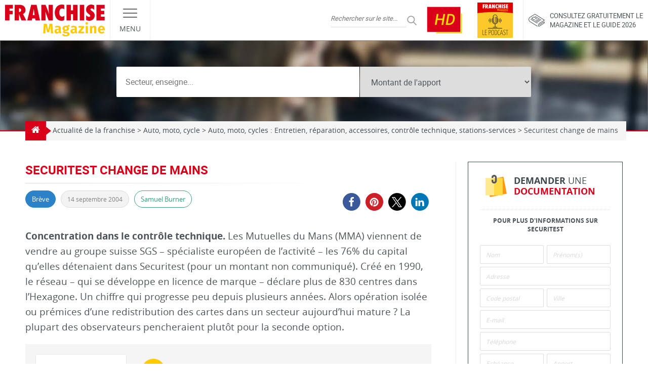

--- FILE ---
content_type: text/html; charset=UTF-8
request_url: https://www.franchise-magazine.com/news-franchise/securitest-change-de-mains
body_size: 34998
content:
<!DOCTYPE html>
<html lang="fr-FR">

<head><meta charset="UTF-8"><script>if(navigator.userAgent.match(/MSIE|Internet Explorer/i)||navigator.userAgent.match(/Trident\/7\..*?rv:11/i)){var href=document.location.href;if(!href.match(/[?&]nowprocket/)){if(href.indexOf("?")==-1){if(href.indexOf("#")==-1){document.location.href=href+"?nowprocket=1"}else{document.location.href=href.replace("#","?nowprocket=1#")}}else{if(href.indexOf("#")==-1){document.location.href=href+"&nowprocket=1"}else{document.location.href=href.replace("#","&nowprocket=1#")}}}}</script><script>(()=>{class RocketLazyLoadScripts{constructor(){this.v="2.0.4",this.userEvents=["keydown","keyup","mousedown","mouseup","mousemove","mouseover","mouseout","touchmove","touchstart","touchend","touchcancel","wheel","click","dblclick","input"],this.attributeEvents=["onblur","onclick","oncontextmenu","ondblclick","onfocus","onmousedown","onmouseenter","onmouseleave","onmousemove","onmouseout","onmouseover","onmouseup","onmousewheel","onscroll","onsubmit"]}async t(){this.i(),this.o(),/iP(ad|hone)/.test(navigator.userAgent)&&this.h(),this.u(),this.l(this),this.m(),this.k(this),this.p(this),this._(),await Promise.all([this.R(),this.L()]),this.lastBreath=Date.now(),this.S(this),this.P(),this.D(),this.O(),this.M(),await this.C(this.delayedScripts.normal),await this.C(this.delayedScripts.defer),await this.C(this.delayedScripts.async),await this.T(),await this.F(),await this.j(),await this.A(),window.dispatchEvent(new Event("rocket-allScriptsLoaded")),this.everythingLoaded=!0,this.lastTouchEnd&&await new Promise(t=>setTimeout(t,500-Date.now()+this.lastTouchEnd)),this.I(),this.H(),this.U(),this.W()}i(){this.CSPIssue=sessionStorage.getItem("rocketCSPIssue"),document.addEventListener("securitypolicyviolation",t=>{this.CSPIssue||"script-src-elem"!==t.violatedDirective||"data"!==t.blockedURI||(this.CSPIssue=!0,sessionStorage.setItem("rocketCSPIssue",!0))},{isRocket:!0})}o(){window.addEventListener("pageshow",t=>{this.persisted=t.persisted,this.realWindowLoadedFired=!0},{isRocket:!0}),window.addEventListener("pagehide",()=>{this.onFirstUserAction=null},{isRocket:!0})}h(){let t;function e(e){t=e}window.addEventListener("touchstart",e,{isRocket:!0}),window.addEventListener("touchend",function i(o){o.changedTouches[0]&&t.changedTouches[0]&&Math.abs(o.changedTouches[0].pageX-t.changedTouches[0].pageX)<10&&Math.abs(o.changedTouches[0].pageY-t.changedTouches[0].pageY)<10&&o.timeStamp-t.timeStamp<200&&(window.removeEventListener("touchstart",e,{isRocket:!0}),window.removeEventListener("touchend",i,{isRocket:!0}),"INPUT"===o.target.tagName&&"text"===o.target.type||(o.target.dispatchEvent(new TouchEvent("touchend",{target:o.target,bubbles:!0})),o.target.dispatchEvent(new MouseEvent("mouseover",{target:o.target,bubbles:!0})),o.target.dispatchEvent(new PointerEvent("click",{target:o.target,bubbles:!0,cancelable:!0,detail:1,clientX:o.changedTouches[0].clientX,clientY:o.changedTouches[0].clientY})),event.preventDefault()))},{isRocket:!0})}q(t){this.userActionTriggered||("mousemove"!==t.type||this.firstMousemoveIgnored?"keyup"===t.type||"mouseover"===t.type||"mouseout"===t.type||(this.userActionTriggered=!0,this.onFirstUserAction&&this.onFirstUserAction()):this.firstMousemoveIgnored=!0),"click"===t.type&&t.preventDefault(),t.stopPropagation(),t.stopImmediatePropagation(),"touchstart"===this.lastEvent&&"touchend"===t.type&&(this.lastTouchEnd=Date.now()),"click"===t.type&&(this.lastTouchEnd=0),this.lastEvent=t.type,t.composedPath&&t.composedPath()[0].getRootNode()instanceof ShadowRoot&&(t.rocketTarget=t.composedPath()[0]),this.savedUserEvents.push(t)}u(){this.savedUserEvents=[],this.userEventHandler=this.q.bind(this),this.userEvents.forEach(t=>window.addEventListener(t,this.userEventHandler,{passive:!1,isRocket:!0})),document.addEventListener("visibilitychange",this.userEventHandler,{isRocket:!0})}U(){this.userEvents.forEach(t=>window.removeEventListener(t,this.userEventHandler,{passive:!1,isRocket:!0})),document.removeEventListener("visibilitychange",this.userEventHandler,{isRocket:!0}),this.savedUserEvents.forEach(t=>{(t.rocketTarget||t.target).dispatchEvent(new window[t.constructor.name](t.type,t))})}m(){const t="return false",e=Array.from(this.attributeEvents,t=>"data-rocket-"+t),i="["+this.attributeEvents.join("],[")+"]",o="[data-rocket-"+this.attributeEvents.join("],[data-rocket-")+"]",s=(e,i,o)=>{o&&o!==t&&(e.setAttribute("data-rocket-"+i,o),e["rocket"+i]=new Function("event",o),e.setAttribute(i,t))};new MutationObserver(t=>{for(const n of t)"attributes"===n.type&&(n.attributeName.startsWith("data-rocket-")||this.everythingLoaded?n.attributeName.startsWith("data-rocket-")&&this.everythingLoaded&&this.N(n.target,n.attributeName.substring(12)):s(n.target,n.attributeName,n.target.getAttribute(n.attributeName))),"childList"===n.type&&n.addedNodes.forEach(t=>{if(t.nodeType===Node.ELEMENT_NODE)if(this.everythingLoaded)for(const i of[t,...t.querySelectorAll(o)])for(const t of i.getAttributeNames())e.includes(t)&&this.N(i,t.substring(12));else for(const e of[t,...t.querySelectorAll(i)])for(const t of e.getAttributeNames())this.attributeEvents.includes(t)&&s(e,t,e.getAttribute(t))})}).observe(document,{subtree:!0,childList:!0,attributeFilter:[...this.attributeEvents,...e]})}I(){this.attributeEvents.forEach(t=>{document.querySelectorAll("[data-rocket-"+t+"]").forEach(e=>{this.N(e,t)})})}N(t,e){const i=t.getAttribute("data-rocket-"+e);i&&(t.setAttribute(e,i),t.removeAttribute("data-rocket-"+e))}k(t){Object.defineProperty(HTMLElement.prototype,"onclick",{get(){return this.rocketonclick||null},set(e){this.rocketonclick=e,this.setAttribute(t.everythingLoaded?"onclick":"data-rocket-onclick","this.rocketonclick(event)")}})}S(t){function e(e,i){let o=e[i];e[i]=null,Object.defineProperty(e,i,{get:()=>o,set(s){t.everythingLoaded?o=s:e["rocket"+i]=o=s}})}e(document,"onreadystatechange"),e(window,"onload"),e(window,"onpageshow");try{Object.defineProperty(document,"readyState",{get:()=>t.rocketReadyState,set(e){t.rocketReadyState=e},configurable:!0}),document.readyState="loading"}catch(t){console.log("WPRocket DJE readyState conflict, bypassing")}}l(t){this.originalAddEventListener=EventTarget.prototype.addEventListener,this.originalRemoveEventListener=EventTarget.prototype.removeEventListener,this.savedEventListeners=[],EventTarget.prototype.addEventListener=function(e,i,o){o&&o.isRocket||!t.B(e,this)&&!t.userEvents.includes(e)||t.B(e,this)&&!t.userActionTriggered||e.startsWith("rocket-")||t.everythingLoaded?t.originalAddEventListener.call(this,e,i,o):(t.savedEventListeners.push({target:this,remove:!1,type:e,func:i,options:o}),"mouseenter"!==e&&"mouseleave"!==e||t.originalAddEventListener.call(this,e,t.savedUserEvents.push,o))},EventTarget.prototype.removeEventListener=function(e,i,o){o&&o.isRocket||!t.B(e,this)&&!t.userEvents.includes(e)||t.B(e,this)&&!t.userActionTriggered||e.startsWith("rocket-")||t.everythingLoaded?t.originalRemoveEventListener.call(this,e,i,o):t.savedEventListeners.push({target:this,remove:!0,type:e,func:i,options:o})}}J(t,e){this.savedEventListeners=this.savedEventListeners.filter(i=>{let o=i.type,s=i.target||window;return e!==o||t!==s||(this.B(o,s)&&(i.type="rocket-"+o),this.$(i),!1)})}H(){EventTarget.prototype.addEventListener=this.originalAddEventListener,EventTarget.prototype.removeEventListener=this.originalRemoveEventListener,this.savedEventListeners.forEach(t=>this.$(t))}$(t){t.remove?this.originalRemoveEventListener.call(t.target,t.type,t.func,t.options):this.originalAddEventListener.call(t.target,t.type,t.func,t.options)}p(t){let e;function i(e){return t.everythingLoaded?e:e.split(" ").map(t=>"load"===t||t.startsWith("load.")?"rocket-jquery-load":t).join(" ")}function o(o){function s(e){const s=o.fn[e];o.fn[e]=o.fn.init.prototype[e]=function(){return this[0]===window&&t.userActionTriggered&&("string"==typeof arguments[0]||arguments[0]instanceof String?arguments[0]=i(arguments[0]):"object"==typeof arguments[0]&&Object.keys(arguments[0]).forEach(t=>{const e=arguments[0][t];delete arguments[0][t],arguments[0][i(t)]=e})),s.apply(this,arguments),this}}if(o&&o.fn&&!t.allJQueries.includes(o)){const e={DOMContentLoaded:[],"rocket-DOMContentLoaded":[]};for(const t in e)document.addEventListener(t,()=>{e[t].forEach(t=>t())},{isRocket:!0});o.fn.ready=o.fn.init.prototype.ready=function(i){function s(){parseInt(o.fn.jquery)>2?setTimeout(()=>i.bind(document)(o)):i.bind(document)(o)}return"function"==typeof i&&(t.realDomReadyFired?!t.userActionTriggered||t.fauxDomReadyFired?s():e["rocket-DOMContentLoaded"].push(s):e.DOMContentLoaded.push(s)),o([])},s("on"),s("one"),s("off"),t.allJQueries.push(o)}e=o}t.allJQueries=[],o(window.jQuery),Object.defineProperty(window,"jQuery",{get:()=>e,set(t){o(t)}})}P(){const t=new Map;document.write=document.writeln=function(e){const i=document.currentScript,o=document.createRange(),s=i.parentElement;let n=t.get(i);void 0===n&&(n=i.nextSibling,t.set(i,n));const c=document.createDocumentFragment();o.setStart(c,0),c.appendChild(o.createContextualFragment(e)),s.insertBefore(c,n)}}async R(){return new Promise(t=>{this.userActionTriggered?t():this.onFirstUserAction=t})}async L(){return new Promise(t=>{document.addEventListener("DOMContentLoaded",()=>{this.realDomReadyFired=!0,t()},{isRocket:!0})})}async j(){return this.realWindowLoadedFired?Promise.resolve():new Promise(t=>{window.addEventListener("load",t,{isRocket:!0})})}M(){this.pendingScripts=[];this.scriptsMutationObserver=new MutationObserver(t=>{for(const e of t)e.addedNodes.forEach(t=>{"SCRIPT"!==t.tagName||t.noModule||t.isWPRocket||this.pendingScripts.push({script:t,promise:new Promise(e=>{const i=()=>{const i=this.pendingScripts.findIndex(e=>e.script===t);i>=0&&this.pendingScripts.splice(i,1),e()};t.addEventListener("load",i,{isRocket:!0}),t.addEventListener("error",i,{isRocket:!0}),setTimeout(i,1e3)})})})}),this.scriptsMutationObserver.observe(document,{childList:!0,subtree:!0})}async F(){await this.X(),this.pendingScripts.length?(await this.pendingScripts[0].promise,await this.F()):this.scriptsMutationObserver.disconnect()}D(){this.delayedScripts={normal:[],async:[],defer:[]},document.querySelectorAll("script[type$=rocketlazyloadscript]").forEach(t=>{t.hasAttribute("data-rocket-src")?t.hasAttribute("async")&&!1!==t.async?this.delayedScripts.async.push(t):t.hasAttribute("defer")&&!1!==t.defer||"module"===t.getAttribute("data-rocket-type")?this.delayedScripts.defer.push(t):this.delayedScripts.normal.push(t):this.delayedScripts.normal.push(t)})}async _(){await this.L();let t=[];document.querySelectorAll("script[type$=rocketlazyloadscript][data-rocket-src]").forEach(e=>{let i=e.getAttribute("data-rocket-src");if(i&&!i.startsWith("data:")){i.startsWith("//")&&(i=location.protocol+i);try{const o=new URL(i).origin;o!==location.origin&&t.push({src:o,crossOrigin:e.crossOrigin||"module"===e.getAttribute("data-rocket-type")})}catch(t){}}}),t=[...new Map(t.map(t=>[JSON.stringify(t),t])).values()],this.Y(t,"preconnect")}async G(t){if(await this.K(),!0!==t.noModule||!("noModule"in HTMLScriptElement.prototype))return new Promise(e=>{let i;function o(){(i||t).setAttribute("data-rocket-status","executed"),e()}try{if(navigator.userAgent.includes("Firefox/")||""===navigator.vendor||this.CSPIssue)i=document.createElement("script"),[...t.attributes].forEach(t=>{let e=t.nodeName;"type"!==e&&("data-rocket-type"===e&&(e="type"),"data-rocket-src"===e&&(e="src"),i.setAttribute(e,t.nodeValue))}),t.text&&(i.text=t.text),t.nonce&&(i.nonce=t.nonce),i.hasAttribute("src")?(i.addEventListener("load",o,{isRocket:!0}),i.addEventListener("error",()=>{i.setAttribute("data-rocket-status","failed-network"),e()},{isRocket:!0}),setTimeout(()=>{i.isConnected||e()},1)):(i.text=t.text,o()),i.isWPRocket=!0,t.parentNode.replaceChild(i,t);else{const i=t.getAttribute("data-rocket-type"),s=t.getAttribute("data-rocket-src");i?(t.type=i,t.removeAttribute("data-rocket-type")):t.removeAttribute("type"),t.addEventListener("load",o,{isRocket:!0}),t.addEventListener("error",i=>{this.CSPIssue&&i.target.src.startsWith("data:")?(console.log("WPRocket: CSP fallback activated"),t.removeAttribute("src"),this.G(t).then(e)):(t.setAttribute("data-rocket-status","failed-network"),e())},{isRocket:!0}),s?(t.fetchPriority="high",t.removeAttribute("data-rocket-src"),t.src=s):t.src="data:text/javascript;base64,"+window.btoa(unescape(encodeURIComponent(t.text)))}}catch(i){t.setAttribute("data-rocket-status","failed-transform"),e()}});t.setAttribute("data-rocket-status","skipped")}async C(t){const e=t.shift();return e?(e.isConnected&&await this.G(e),this.C(t)):Promise.resolve()}O(){this.Y([...this.delayedScripts.normal,...this.delayedScripts.defer,...this.delayedScripts.async],"preload")}Y(t,e){this.trash=this.trash||[];let i=!0;var o=document.createDocumentFragment();t.forEach(t=>{const s=t.getAttribute&&t.getAttribute("data-rocket-src")||t.src;if(s&&!s.startsWith("data:")){const n=document.createElement("link");n.href=s,n.rel=e,"preconnect"!==e&&(n.as="script",n.fetchPriority=i?"high":"low"),t.getAttribute&&"module"===t.getAttribute("data-rocket-type")&&(n.crossOrigin=!0),t.crossOrigin&&(n.crossOrigin=t.crossOrigin),t.integrity&&(n.integrity=t.integrity),t.nonce&&(n.nonce=t.nonce),o.appendChild(n),this.trash.push(n),i=!1}}),document.head.appendChild(o)}W(){this.trash.forEach(t=>t.remove())}async T(){try{document.readyState="interactive"}catch(t){}this.fauxDomReadyFired=!0;try{await this.K(),this.J(document,"readystatechange"),document.dispatchEvent(new Event("rocket-readystatechange")),await this.K(),document.rocketonreadystatechange&&document.rocketonreadystatechange(),await this.K(),this.J(document,"DOMContentLoaded"),document.dispatchEvent(new Event("rocket-DOMContentLoaded")),await this.K(),this.J(window,"DOMContentLoaded"),window.dispatchEvent(new Event("rocket-DOMContentLoaded"))}catch(t){console.error(t)}}async A(){try{document.readyState="complete"}catch(t){}try{await this.K(),this.J(document,"readystatechange"),document.dispatchEvent(new Event("rocket-readystatechange")),await this.K(),document.rocketonreadystatechange&&document.rocketonreadystatechange(),await this.K(),this.J(window,"load"),window.dispatchEvent(new Event("rocket-load")),await this.K(),window.rocketonload&&window.rocketonload(),await this.K(),this.allJQueries.forEach(t=>t(window).trigger("rocket-jquery-load")),await this.K(),this.J(window,"pageshow");const t=new Event("rocket-pageshow");t.persisted=this.persisted,window.dispatchEvent(t),await this.K(),window.rocketonpageshow&&window.rocketonpageshow({persisted:this.persisted})}catch(t){console.error(t)}}async K(){Date.now()-this.lastBreath>45&&(await this.X(),this.lastBreath=Date.now())}async X(){return document.hidden?new Promise(t=>setTimeout(t)):new Promise(t=>requestAnimationFrame(t))}B(t,e){return e===document&&"readystatechange"===t||(e===document&&"DOMContentLoaded"===t||(e===window&&"DOMContentLoaded"===t||(e===window&&"load"===t||e===window&&"pageshow"===t)))}static run(){(new RocketLazyLoadScripts).t()}}RocketLazyLoadScripts.run()})();</script>
  
  <meta name="viewport" content="width=device-width, initial-scale=1.0">
  <link rel="profile" href="http://gmpg.org/xfn/11">
  <link rel="pingback" href="https://www.franchise-magazine.com">

  <link rel="preload" href="https://www.franchise-magazine.com/wp-content/themes/frmag/fonts/opensans-regular.woff2" as="font" type="font/woff2" crossorigin>
  <link rel="preload" href="https://www.franchise-magazine.com/wp-content/themes/frmag/fonts/opensans-bold.woff2" as="font" type="font/woff2" crossorigin>
  <link rel="preload" href="https://www.franchise-magazine.com/wp-content/themes/frmag/fonts/roboto-regular.woff2" as="font" type="font/woff2" crossorigin>
  <link rel="preload" href="https://www.franchise-magazine.com/wp-content/themes/frmag/fonts/roboto-bold.woff2" as="font" type="font/woff2" crossorigin>

  <meta name="theme-color" content="#d90119">
  <meta name="msapplication-navbutton-color" content="#d90119">
  <meta name="apple-mobile-web-app-capable" content="yes">
  <meta name="apple-mobile-web-app-status-bar-style" content="#d90119">

  <meta name='robots' content='index, follow, max-image-preview:large, max-snippet:-1, max-video-preview:-1' />

	<!-- This site is optimized with the Yoast SEO plugin v26.8 - https://yoast.com/product/yoast-seo-wordpress/ -->
	<title>Securitest change de mains</title>
	<meta name="description" content="Securitest change de mains Sur Franchise Magazine, consultez également toutes les actualités des Franchises &amp; Secteurs." />
	<link rel="canonical" href="https://www.franchise-magazine.com/news-franchise/securitest-change-de-mains" />
	<meta property="og:locale" content="fr_FR" />
	<meta property="og:type" content="article" />
	<meta property="og:title" content="Securitest change de mains" />
	<meta property="og:description" content="Securitest change de mains Sur Franchise Magazine, consultez également toutes les actualités des Franchises &amp; Secteurs." />
	<meta property="og:url" content="https://www.franchise-magazine.com/news-franchise/securitest-change-de-mains" />
	<meta property="og:site_name" content="Franchise Magazine" />
	<meta property="article:published_time" content="2004-09-13T22:00:00+00:00" />
	<meta name="author" content="Samuel Burner" />
	<meta name="twitter:card" content="summary_large_image" />
	<meta name="twitter:label1" content="Écrit par" />
	<meta name="twitter:data1" content="Samuel Burner" />
	<script type="application/ld+json" class="yoast-schema-graph">{"@context":"https://schema.org","@graph":[{"@type":"Article","@id":"https://www.franchise-magazine.com/news-franchise/securitest-change-de-mains#article","isPartOf":{"@id":"https://www.franchise-magazine.com/news-franchise/securitest-change-de-mains"},"author":{"name":"Samuel Burner","@id":"https://www.franchise-magazine.com/#/schema/person/dfd67a798be82dd498c5c01f75ba2d0b"},"headline":"Securitest change de mains","datePublished":"2004-09-13T22:00:00+00:00","mainEntityOfPage":{"@id":"https://www.franchise-magazine.com/news-franchise/securitest-change-de-mains"},"wordCount":100,"articleSection":["Auto, moto, cycle","Auto, moto, cycles : Entretien, réparation, accessoires, contrôle technique, stations-services"],"inLanguage":"fr-FR"},{"@type":"WebPage","@id":"https://www.franchise-magazine.com/news-franchise/securitest-change-de-mains","url":"https://www.franchise-magazine.com/news-franchise/securitest-change-de-mains","name":"Securitest change de mains","isPartOf":{"@id":"https://www.franchise-magazine.com/#website"},"datePublished":"2004-09-13T22:00:00+00:00","author":{"@id":"https://www.franchise-magazine.com/#/schema/person/dfd67a798be82dd498c5c01f75ba2d0b"},"description":"Securitest change de mains Sur Franchise Magazine, consultez également toutes les actualités des Franchises & Secteurs.","breadcrumb":{"@id":"https://www.franchise-magazine.com/news-franchise/securitest-change-de-mains#breadcrumb"},"inLanguage":"fr-FR","potentialAction":[{"@type":"ReadAction","target":["https://www.franchise-magazine.com/news-franchise/securitest-change-de-mains"]}]},{"@type":"BreadcrumbList","@id":"https://www.franchise-magazine.com/news-franchise/securitest-change-de-mains#breadcrumb","itemListElement":[{"@type":"ListItem","position":1,"name":"Accueil","item":"https://www.franchise-magazine.com/"},{"@type":"ListItem","position":2,"name":"Actualité de la franchise","item":"https://www.franchise-magazine.com/actu-des-franchises"},{"@type":"ListItem","position":3,"name":"Securitest change de mains"}]},{"@type":"WebSite","@id":"https://www.franchise-magazine.com/#website","url":"https://www.franchise-magazine.com/","name":"Franchise Magazine","description":"","potentialAction":[{"@type":"SearchAction","target":{"@type":"EntryPoint","urlTemplate":"https://www.franchise-magazine.com/?s={search_term_string}"},"query-input":{"@type":"PropertyValueSpecification","valueRequired":true,"valueName":"search_term_string"}}],"inLanguage":"fr-FR"},{"@type":"Person","@id":"https://www.franchise-magazine.com/#/schema/person/dfd67a798be82dd498c5c01f75ba2d0b","name":"Samuel Burner","image":{"@type":"ImageObject","inLanguage":"fr-FR","@id":"https://www.franchise-magazine.com/#/schema/person/image/","url":"https://secure.gravatar.com/avatar/0827a128157895254b15aba4d03f0d14a8f857e000cb4dad8438a227e0900835?s=96&d=wavatar&r=g","contentUrl":"https://secure.gravatar.com/avatar/0827a128157895254b15aba4d03f0d14a8f857e000cb4dad8438a227e0900835?s=96&d=wavatar&r=g","caption":"Samuel Burner"},"url":"https://www.franchise-magazine.com/auteur/sburner"}]}</script>
	<!-- / Yoast SEO plugin. -->



<link rel="alternate" type="application/rss+xml" title="Franchise Magazine &raquo; Flux" href="https://www.franchise-magazine.com/feed" />
<link rel="alternate" type="application/rss+xml" title="Franchise Magazine &raquo; Flux des commentaires" href="https://www.franchise-magazine.com/comments/feed" />
<link rel="alternate" title="oEmbed (JSON)" type="application/json+oembed" href="https://www.franchise-magazine.com/wp-json/oembed/1.0/embed?url=https%3A%2F%2Fwww.franchise-magazine.com%2Fnews-franchise%2Fsecuritest-change-de-mains" />
<link rel="alternate" title="oEmbed (XML)" type="text/xml+oembed" href="https://www.franchise-magazine.com/wp-json/oembed/1.0/embed?url=https%3A%2F%2Fwww.franchise-magazine.com%2Fnews-franchise%2Fsecuritest-change-de-mains&#038;format=xml" />
<style id='wp-img-auto-sizes-contain-inline-css' type='text/css'>
img:is([sizes=auto i],[sizes^="auto," i]){contain-intrinsic-size:3000px 1500px}
/*# sourceURL=wp-img-auto-sizes-contain-inline-css */
</style>
<style id='wp-emoji-styles-inline-css' type='text/css'>

	img.wp-smiley, img.emoji {
		display: inline !important;
		border: none !important;
		box-shadow: none !important;
		height: 1em !important;
		width: 1em !important;
		margin: 0 0.07em !important;
		vertical-align: -0.1em !important;
		background: none !important;
		padding: 0 !important;
	}
/*# sourceURL=wp-emoji-styles-inline-css */
</style>
<style id='wp-block-library-inline-css' type='text/css'>
:root{--wp-block-synced-color:#7a00df;--wp-block-synced-color--rgb:122,0,223;--wp-bound-block-color:var(--wp-block-synced-color);--wp-editor-canvas-background:#ddd;--wp-admin-theme-color:#007cba;--wp-admin-theme-color--rgb:0,124,186;--wp-admin-theme-color-darker-10:#006ba1;--wp-admin-theme-color-darker-10--rgb:0,107,160.5;--wp-admin-theme-color-darker-20:#005a87;--wp-admin-theme-color-darker-20--rgb:0,90,135;--wp-admin-border-width-focus:2px}@media (min-resolution:192dpi){:root{--wp-admin-border-width-focus:1.5px}}.wp-element-button{cursor:pointer}:root .has-very-light-gray-background-color{background-color:#eee}:root .has-very-dark-gray-background-color{background-color:#313131}:root .has-very-light-gray-color{color:#eee}:root .has-very-dark-gray-color{color:#313131}:root .has-vivid-green-cyan-to-vivid-cyan-blue-gradient-background{background:linear-gradient(135deg,#00d084,#0693e3)}:root .has-purple-crush-gradient-background{background:linear-gradient(135deg,#34e2e4,#4721fb 50%,#ab1dfe)}:root .has-hazy-dawn-gradient-background{background:linear-gradient(135deg,#faaca8,#dad0ec)}:root .has-subdued-olive-gradient-background{background:linear-gradient(135deg,#fafae1,#67a671)}:root .has-atomic-cream-gradient-background{background:linear-gradient(135deg,#fdd79a,#004a59)}:root .has-nightshade-gradient-background{background:linear-gradient(135deg,#330968,#31cdcf)}:root .has-midnight-gradient-background{background:linear-gradient(135deg,#020381,#2874fc)}:root{--wp--preset--font-size--normal:16px;--wp--preset--font-size--huge:42px}.has-regular-font-size{font-size:1em}.has-larger-font-size{font-size:2.625em}.has-normal-font-size{font-size:var(--wp--preset--font-size--normal)}.has-huge-font-size{font-size:var(--wp--preset--font-size--huge)}.has-text-align-center{text-align:center}.has-text-align-left{text-align:left}.has-text-align-right{text-align:right}.has-fit-text{white-space:nowrap!important}#end-resizable-editor-section{display:none}.aligncenter{clear:both}.items-justified-left{justify-content:flex-start}.items-justified-center{justify-content:center}.items-justified-right{justify-content:flex-end}.items-justified-space-between{justify-content:space-between}.screen-reader-text{border:0;clip-path:inset(50%);height:1px;margin:-1px;overflow:hidden;padding:0;position:absolute;width:1px;word-wrap:normal!important}.screen-reader-text:focus{background-color:#ddd;clip-path:none;color:#444;display:block;font-size:1em;height:auto;left:5px;line-height:normal;padding:15px 23px 14px;text-decoration:none;top:5px;width:auto;z-index:100000}html :where(.has-border-color){border-style:solid}html :where([style*=border-top-color]){border-top-style:solid}html :where([style*=border-right-color]){border-right-style:solid}html :where([style*=border-bottom-color]){border-bottom-style:solid}html :where([style*=border-left-color]){border-left-style:solid}html :where([style*=border-width]){border-style:solid}html :where([style*=border-top-width]){border-top-style:solid}html :where([style*=border-right-width]){border-right-style:solid}html :where([style*=border-bottom-width]){border-bottom-style:solid}html :where([style*=border-left-width]){border-left-style:solid}html :where(img[class*=wp-image-]){height:auto;max-width:100%}:where(figure){margin:0 0 1em}html :where(.is-position-sticky){--wp-admin--admin-bar--position-offset:var(--wp-admin--admin-bar--height,0px)}@media screen and (max-width:600px){html :where(.is-position-sticky){--wp-admin--admin-bar--position-offset:0px}}

/*# sourceURL=wp-block-library-inline-css */
</style><style id='global-styles-inline-css' type='text/css'>
:root{--wp--preset--aspect-ratio--square: 1;--wp--preset--aspect-ratio--4-3: 4/3;--wp--preset--aspect-ratio--3-4: 3/4;--wp--preset--aspect-ratio--3-2: 3/2;--wp--preset--aspect-ratio--2-3: 2/3;--wp--preset--aspect-ratio--16-9: 16/9;--wp--preset--aspect-ratio--9-16: 9/16;--wp--preset--color--black: #000000;--wp--preset--color--cyan-bluish-gray: #abb8c3;--wp--preset--color--white: #ffffff;--wp--preset--color--pale-pink: #f78da7;--wp--preset--color--vivid-red: #cf2e2e;--wp--preset--color--luminous-vivid-orange: #ff6900;--wp--preset--color--luminous-vivid-amber: #fcb900;--wp--preset--color--light-green-cyan: #7bdcb5;--wp--preset--color--vivid-green-cyan: #00d084;--wp--preset--color--pale-cyan-blue: #8ed1fc;--wp--preset--color--vivid-cyan-blue: #0693e3;--wp--preset--color--vivid-purple: #9b51e0;--wp--preset--gradient--vivid-cyan-blue-to-vivid-purple: linear-gradient(135deg,rgb(6,147,227) 0%,rgb(155,81,224) 100%);--wp--preset--gradient--light-green-cyan-to-vivid-green-cyan: linear-gradient(135deg,rgb(122,220,180) 0%,rgb(0,208,130) 100%);--wp--preset--gradient--luminous-vivid-amber-to-luminous-vivid-orange: linear-gradient(135deg,rgb(252,185,0) 0%,rgb(255,105,0) 100%);--wp--preset--gradient--luminous-vivid-orange-to-vivid-red: linear-gradient(135deg,rgb(255,105,0) 0%,rgb(207,46,46) 100%);--wp--preset--gradient--very-light-gray-to-cyan-bluish-gray: linear-gradient(135deg,rgb(238,238,238) 0%,rgb(169,184,195) 100%);--wp--preset--gradient--cool-to-warm-spectrum: linear-gradient(135deg,rgb(74,234,220) 0%,rgb(151,120,209) 20%,rgb(207,42,186) 40%,rgb(238,44,130) 60%,rgb(251,105,98) 80%,rgb(254,248,76) 100%);--wp--preset--gradient--blush-light-purple: linear-gradient(135deg,rgb(255,206,236) 0%,rgb(152,150,240) 100%);--wp--preset--gradient--blush-bordeaux: linear-gradient(135deg,rgb(254,205,165) 0%,rgb(254,45,45) 50%,rgb(107,0,62) 100%);--wp--preset--gradient--luminous-dusk: linear-gradient(135deg,rgb(255,203,112) 0%,rgb(199,81,192) 50%,rgb(65,88,208) 100%);--wp--preset--gradient--pale-ocean: linear-gradient(135deg,rgb(255,245,203) 0%,rgb(182,227,212) 50%,rgb(51,167,181) 100%);--wp--preset--gradient--electric-grass: linear-gradient(135deg,rgb(202,248,128) 0%,rgb(113,206,126) 100%);--wp--preset--gradient--midnight: linear-gradient(135deg,rgb(2,3,129) 0%,rgb(40,116,252) 100%);--wp--preset--font-size--small: 13px;--wp--preset--font-size--medium: 20px;--wp--preset--font-size--large: 36px;--wp--preset--font-size--x-large: 42px;--wp--preset--spacing--20: 0.44rem;--wp--preset--spacing--30: 0.67rem;--wp--preset--spacing--40: 1rem;--wp--preset--spacing--50: 1.5rem;--wp--preset--spacing--60: 2.25rem;--wp--preset--spacing--70: 3.38rem;--wp--preset--spacing--80: 5.06rem;--wp--preset--shadow--natural: 6px 6px 9px rgba(0, 0, 0, 0.2);--wp--preset--shadow--deep: 12px 12px 50px rgba(0, 0, 0, 0.4);--wp--preset--shadow--sharp: 6px 6px 0px rgba(0, 0, 0, 0.2);--wp--preset--shadow--outlined: 6px 6px 0px -3px rgb(255, 255, 255), 6px 6px rgb(0, 0, 0);--wp--preset--shadow--crisp: 6px 6px 0px rgb(0, 0, 0);}:where(.is-layout-flex){gap: 0.5em;}:where(.is-layout-grid){gap: 0.5em;}body .is-layout-flex{display: flex;}.is-layout-flex{flex-wrap: wrap;align-items: center;}.is-layout-flex > :is(*, div){margin: 0;}body .is-layout-grid{display: grid;}.is-layout-grid > :is(*, div){margin: 0;}:where(.wp-block-columns.is-layout-flex){gap: 2em;}:where(.wp-block-columns.is-layout-grid){gap: 2em;}:where(.wp-block-post-template.is-layout-flex){gap: 1.25em;}:where(.wp-block-post-template.is-layout-grid){gap: 1.25em;}.has-black-color{color: var(--wp--preset--color--black) !important;}.has-cyan-bluish-gray-color{color: var(--wp--preset--color--cyan-bluish-gray) !important;}.has-white-color{color: var(--wp--preset--color--white) !important;}.has-pale-pink-color{color: var(--wp--preset--color--pale-pink) !important;}.has-vivid-red-color{color: var(--wp--preset--color--vivid-red) !important;}.has-luminous-vivid-orange-color{color: var(--wp--preset--color--luminous-vivid-orange) !important;}.has-luminous-vivid-amber-color{color: var(--wp--preset--color--luminous-vivid-amber) !important;}.has-light-green-cyan-color{color: var(--wp--preset--color--light-green-cyan) !important;}.has-vivid-green-cyan-color{color: var(--wp--preset--color--vivid-green-cyan) !important;}.has-pale-cyan-blue-color{color: var(--wp--preset--color--pale-cyan-blue) !important;}.has-vivid-cyan-blue-color{color: var(--wp--preset--color--vivid-cyan-blue) !important;}.has-vivid-purple-color{color: var(--wp--preset--color--vivid-purple) !important;}.has-black-background-color{background-color: var(--wp--preset--color--black) !important;}.has-cyan-bluish-gray-background-color{background-color: var(--wp--preset--color--cyan-bluish-gray) !important;}.has-white-background-color{background-color: var(--wp--preset--color--white) !important;}.has-pale-pink-background-color{background-color: var(--wp--preset--color--pale-pink) !important;}.has-vivid-red-background-color{background-color: var(--wp--preset--color--vivid-red) !important;}.has-luminous-vivid-orange-background-color{background-color: var(--wp--preset--color--luminous-vivid-orange) !important;}.has-luminous-vivid-amber-background-color{background-color: var(--wp--preset--color--luminous-vivid-amber) !important;}.has-light-green-cyan-background-color{background-color: var(--wp--preset--color--light-green-cyan) !important;}.has-vivid-green-cyan-background-color{background-color: var(--wp--preset--color--vivid-green-cyan) !important;}.has-pale-cyan-blue-background-color{background-color: var(--wp--preset--color--pale-cyan-blue) !important;}.has-vivid-cyan-blue-background-color{background-color: var(--wp--preset--color--vivid-cyan-blue) !important;}.has-vivid-purple-background-color{background-color: var(--wp--preset--color--vivid-purple) !important;}.has-black-border-color{border-color: var(--wp--preset--color--black) !important;}.has-cyan-bluish-gray-border-color{border-color: var(--wp--preset--color--cyan-bluish-gray) !important;}.has-white-border-color{border-color: var(--wp--preset--color--white) !important;}.has-pale-pink-border-color{border-color: var(--wp--preset--color--pale-pink) !important;}.has-vivid-red-border-color{border-color: var(--wp--preset--color--vivid-red) !important;}.has-luminous-vivid-orange-border-color{border-color: var(--wp--preset--color--luminous-vivid-orange) !important;}.has-luminous-vivid-amber-border-color{border-color: var(--wp--preset--color--luminous-vivid-amber) !important;}.has-light-green-cyan-border-color{border-color: var(--wp--preset--color--light-green-cyan) !important;}.has-vivid-green-cyan-border-color{border-color: var(--wp--preset--color--vivid-green-cyan) !important;}.has-pale-cyan-blue-border-color{border-color: var(--wp--preset--color--pale-cyan-blue) !important;}.has-vivid-cyan-blue-border-color{border-color: var(--wp--preset--color--vivid-cyan-blue) !important;}.has-vivid-purple-border-color{border-color: var(--wp--preset--color--vivid-purple) !important;}.has-vivid-cyan-blue-to-vivid-purple-gradient-background{background: var(--wp--preset--gradient--vivid-cyan-blue-to-vivid-purple) !important;}.has-light-green-cyan-to-vivid-green-cyan-gradient-background{background: var(--wp--preset--gradient--light-green-cyan-to-vivid-green-cyan) !important;}.has-luminous-vivid-amber-to-luminous-vivid-orange-gradient-background{background: var(--wp--preset--gradient--luminous-vivid-amber-to-luminous-vivid-orange) !important;}.has-luminous-vivid-orange-to-vivid-red-gradient-background{background: var(--wp--preset--gradient--luminous-vivid-orange-to-vivid-red) !important;}.has-very-light-gray-to-cyan-bluish-gray-gradient-background{background: var(--wp--preset--gradient--very-light-gray-to-cyan-bluish-gray) !important;}.has-cool-to-warm-spectrum-gradient-background{background: var(--wp--preset--gradient--cool-to-warm-spectrum) !important;}.has-blush-light-purple-gradient-background{background: var(--wp--preset--gradient--blush-light-purple) !important;}.has-blush-bordeaux-gradient-background{background: var(--wp--preset--gradient--blush-bordeaux) !important;}.has-luminous-dusk-gradient-background{background: var(--wp--preset--gradient--luminous-dusk) !important;}.has-pale-ocean-gradient-background{background: var(--wp--preset--gradient--pale-ocean) !important;}.has-electric-grass-gradient-background{background: var(--wp--preset--gradient--electric-grass) !important;}.has-midnight-gradient-background{background: var(--wp--preset--gradient--midnight) !important;}.has-small-font-size{font-size: var(--wp--preset--font-size--small) !important;}.has-medium-font-size{font-size: var(--wp--preset--font-size--medium) !important;}.has-large-font-size{font-size: var(--wp--preset--font-size--large) !important;}.has-x-large-font-size{font-size: var(--wp--preset--font-size--x-large) !important;}
/*# sourceURL=global-styles-inline-css */
</style>

<style id='classic-theme-styles-inline-css' type='text/css'>
/*! This file is auto-generated */
.wp-block-button__link{color:#fff;background-color:#32373c;border-radius:9999px;box-shadow:none;text-decoration:none;padding:calc(.667em + 2px) calc(1.333em + 2px);font-size:1.125em}.wp-block-file__button{background:#32373c;color:#fff;text-decoration:none}
/*# sourceURL=/wp-includes/css/classic-themes.min.css */
</style>
<link rel='stylesheet' id='owlcarousel-styles-css' href='https://www.franchise-magazine.com/wp-content/plugins/pqp-ad-management/assets/js/vendors/owlcarousel/assets/owl.carousel.min.css?ver=1768468384' type='text/css' media='all' />
<link data-minify="1" rel='stylesheet' id='pqp_ad_management_styles-css' href='https://www.franchise-magazine.com/wp-content/cache/min/1/wp-content/plugins/pqp-ad-management/assets/css/front.css?ver=1768469034' type='text/css' media='all' />
<link data-minify="1" rel='stylesheet' id='franchise-magazine-fonts-css' href='https://www.franchise-magazine.com/wp-content/cache/min/1/wp-content/themes/frmag/css/fonts.css?ver=1768469034' type='text/css' media='all' />
<link data-minify="1" rel='stylesheet' id='franchise-magazine-style-css' href='https://www.franchise-magazine.com/wp-content/cache/min/1/wp-content/themes/frmag/style.css?ver=1768469034' type='text/css' media='all' />
<link data-minify="1" rel='stylesheet' id='font-awesome-styles-css' href='https://www.franchise-magazine.com/wp-content/cache/min/1/wp-content/themes/frmag/css/font-awesome.css?ver=1768469034' type='text/css' media='all' />
<link data-minify="1" rel='stylesheet' id='franchise-magazine-custom-style-css' href='https://www.franchise-magazine.com/wp-content/cache/min/1/wp-content/themes/frmag/css/custom.css?ver=1768469034' type='text/css' media='all' />
<link data-minify="1" rel='stylesheet' id='sib-front-css-css' href='https://www.franchise-magazine.com/wp-content/cache/min/1/wp-content/plugins/mailin/css/mailin-front.css?ver=1768469034' type='text/css' media='all' />
<script type="rocketlazyloadscript" data-rocket-type="text/javascript" data-rocket-src="https://www.franchise-magazine.com/wp-includes/js/jquery/jquery.min.js?ver=1768468384" id="jquery-core-js" data-rocket-defer defer></script>
<script type="rocketlazyloadscript" data-rocket-type="text/javascript" data-rocket-src="https://www.franchise-magazine.com/wp-includes/js/jquery/jquery-migrate.min.js?ver=1768468384" id="jquery-migrate-js" data-rocket-defer defer></script>
<script type="rocketlazyloadscript" data-rocket-type="text/javascript" data-rocket-src="https://www.franchise-magazine.com/wp-content/plugins/pqp-ad-management/assets/js/vendors/owlcarousel/owl.carousel.min.js?ver=1768468384" id="owlcarousel-scripts-js" data-rocket-defer defer></script>
<script type="rocketlazyloadscript" data-minify="1" data-rocket-type="text/javascript" data-rocket-src="https://www.franchise-magazine.com/wp-content/cache/min/1/wp-content/plugins/pqp-ad-management/assets/js/front/scripts.js?ver=1768469034" id="pqp_ad_management_scripts-js" data-rocket-defer defer></script>
<script type="rocketlazyloadscript" data-rocket-type="text/javascript" data-rocket-src="https://www.franchise-magazine.com/wp-content/themes/frmag/js/jquery-throttle-debounce.min.js?ver=1768468384" id="jquery-throttle-debounce.min.js-js" data-rocket-defer defer></script>
<script type="text/javascript" id="franchise_magazine_js-js-extra">
/* <![CDATA[ */
var FRMAG_VARS = {"ajax_url":"https://www.franchise-magazine.com/wp-admin/admin-ajax.php","nonce":"5d8ab1deb8"};
//# sourceURL=franchise_magazine_js-js-extra
/* ]]> */
</script>
<script type="rocketlazyloadscript" data-minify="1" data-rocket-type="text/javascript" data-rocket-src="https://www.franchise-magazine.com/wp-content/cache/min/1/wp-content/themes/frmag/js/franchise-magazine.jquery.js?ver=1768469034" id="franchise_magazine_js-js" data-rocket-defer defer></script>
<script type="rocketlazyloadscript" data-minify="1" data-rocket-type="text/javascript" data-rocket-src="https://www.franchise-magazine.com/wp-content/cache/min/1/wp-content/themes/frmag/js/enseignes.jquery.js?ver=1768469034" id="enseignes_js-js" data-rocket-defer defer></script>
<script type="rocketlazyloadscript" data-minify="1" data-rocket-type="text/javascript" data-rocket-src="https://www.franchise-magazine.com/wp-content/cache/min/1/wp-content/themes/frmag/js/lclk.js?ver=1768469034" id="lclk-js" data-rocket-defer defer></script>
<script type="rocketlazyloadscript" data-minify="1" data-rocket-type="text/javascript" data-rocket-src="https://www.franchise-magazine.com/wp-content/cache/min/1/wp-content/themes/frmag/js/jquery.fitvids.js?ver=1768469034" id="fitvids-script-js" data-rocket-defer defer></script>
<script type="rocketlazyloadscript" data-minify="1" data-rocket-type="text/javascript" data-rocket-src="https://www.franchise-magazine.com/wp-content/cache/min/1/wp-content/themes/frmag/js/custom.js?ver=1768469034" id="franchise_magazine_custom_js-js" data-rocket-defer defer></script>
<script type="text/javascript" id="sib-front-js-js-extra">
/* <![CDATA[ */
var sibErrMsg = {"invalidMail":"Veuillez entrer une adresse e-mail valide.","requiredField":"Veuillez compl\u00e9ter les champs obligatoires.","invalidDateFormat":"Veuillez entrer une date valide.","invalidSMSFormat":"Veuillez entrer une num\u00e9ro de t\u00e9l\u00e9phone valide."};
var ajax_sib_front_object = {"ajax_url":"https://www.franchise-magazine.com/wp-admin/admin-ajax.php","ajax_nonce":"790ed1d5a7","flag_url":"https://www.franchise-magazine.com/wp-content/plugins/mailin/img/flags/"};
//# sourceURL=sib-front-js-js-extra
/* ]]> */
</script>
<script type="rocketlazyloadscript" data-minify="1" data-rocket-type="text/javascript" data-rocket-src="https://www.franchise-magazine.com/wp-content/cache/min/1/wp-content/plugins/mailin/js/mailin-front.js?ver=1768469034" id="sib-front-js-js" data-rocket-defer defer></script>
<link rel="https://api.w.org/" href="https://www.franchise-magazine.com/wp-json/" /><link rel="alternate" title="JSON" type="application/json" href="https://www.franchise-magazine.com/wp-json/wp/v2/posts/34626" /><link rel="EditURI" type="application/rsd+xml" title="RSD" href="https://www.franchise-magazine.com/xmlrpc.php?rsd" />

<link rel='shortlink' href='https://www.franchise-magazine.com/?p=34626' />
<script type="rocketlazyloadscript" data-minify="1" data-rocket-type="text/javascript" data-rocket-src="https://www.franchise-magazine.com/wp-content/cache/min/1/sdk/1.1/wonderpush-loader.min.js?ver=1768469065" async></script>
<script type="rocketlazyloadscript" data-rocket-type="text/javascript">
  window.WonderPush = window.WonderPush || [];
  window.WonderPush.push(['init', {"customDomain":"https:\/\/www.franchise-magazine.com\/wp-content\/plugins\/mailin\/","serviceWorkerUrl":"wonderpush-worker-loader.min.js?webKey=8c886aaa4214bb56a7c35a42b9c664078a77929f59370ef94c8af2b21edd77ba","frameUrl":"wonderpush.min.html","webKey":"8c886aaa4214bb56a7c35a42b9c664078a77929f59370ef94c8af2b21edd77ba"}]);
</script>  
    <script nowprocket>
    (function(w, d, s, l, i) {
      w[l] = w[l] || [];
      w[l].push({
        'gtm.start': new Date().getTime(),
        event: 'gtm.js'
      });
      var f = d.getElementsByTagName(s)[0],
        j = d.createElement(s),
        dl = l != 'dataLayer' ? '&l=' + l : '';
      j.async = true;
      j.src =
        'https://www.googletagmanager.com/gtm.js?id=' + i + dl;
      f.parentNode.insertBefore(j, f);
    })(window, document, 'script', 'dataLayer', 'GTM-5PL9ZWL');
  </script>
  
  
  <link rel="icon" href="https://www.franchise-magazine.com/wp-content/themes/frmag/img/favico.png">
  <script type="rocketlazyloadscript" data-rocket-src="https://www.franchise-magazine.com/wp-content/themes/frmag/js/jquery.nice-select.min.js" data-rocket-defer defer></script>
  <script type="rocketlazyloadscript" data-rocket-type="text/javascript" data-rocket-src="https://www.franchise-magazine.com/wp-content/themes/frmag/js/jquery.validate.min.js" data-rocket-defer defer></script>

    <link type="application/rss+xml" rel="alternate" title="Franchise Magazine - Flux RSS Podcasts" href="https://www.franchise-magazine.com/feed/le-podcast" />
<link rel='stylesheet' id='shariffcss-css' href='https://www.franchise-magazine.com/wp-content/plugins/shariff/css/shariff.min.css?ver=1768468384' type='text/css' media='all' />
<link rel='stylesheet' id='short-pixel-bar.min.css-css' href='https://www.franchise-magazine.com/wp-content/plugins/shortpixel-image-optimiser/res/css/short-pixel-bar.min.css?ver=1768468384' type='text/css' media='all' />
<link data-minify="1" rel='stylesheet' id='video-consent-modal-style-css' href='https://www.franchise-magazine.com/wp-content/cache/min/1/wp-content/themes/frmag/css/video-consent-modal.css?ver=1768469034' type='text/css' media='all' />
<meta name="generator" content="WP Rocket 3.19.4" data-wpr-features="wpr_delay_js wpr_defer_js wpr_minify_js wpr_lazyload_images wpr_lazyload_iframes wpr_minify_css wpr_preload_links wpr_desktop" /></head>

<style type="text/css">
  .iti-flag {
    background-image: url("https://www.franchise-magazine.com/wp-content/themes/frmag/img/flags.png");
  }

  @media (-webkit-min-device-pixel-ratio: 2),
  (min-resolution: 192dpi) {
    .iti-flag {
      background-image: url("https://www.franchise-magazine.com/wp-content/themes/frmag/img/flags@2x.png");
    }
  }
</style>

    <body class="wp-singular post-template-default single single-post postid-34626 single-format-standard wp-theme-frmag not-home">
    
        <noscript nowprocket><iframe src="https://www.googletagmanager.com/ns.html?id=GTM-5PL9ZWL" height="0" width="0" style="display:none;visibility:hidden"></iframe></noscript>
    
    <div data-rocket-location-hash="57eb0956558bf7ad8062fd5c02b81560" id="page" class="hfeed site">

      <header data-rocket-location-hash="e6dec5522a8b56befa615ed1945d2e58" id="masthead" class="site-header" role="banner">
        <nav id="site-navigation" class="main-navigation" role="navigation">

          <div class="main-menu">
            <div class="menu-left">
                            <div data-lclk="aHR0cHM6Ly93d3cuZnJhbmNoaXNlLW1hZ2F6aW5lLmNvbQ==" class="head-item lclk" id="logo">
                                  <img src="data:image/svg+xml,%3Csvg%20xmlns='http://www.w3.org/2000/svg'%20viewBox='0%200%20197%2063'%3E%3C/svg%3E" alt="Franchise Magazine" width="197" height="63" data-lazy-src="https://www.franchise-magazine.com/wp-content/themes/frmag/img/logo.png" />
                              </div>

              <div class="head-item bmenu">
                <div class="container_menu_lines">
                  <div id="nav-icon3">
                    <span></span>
                    <span></span>
                    <span></span>
                    <span></span>
                  </div>
                </div>
                <span class="container_menu_lines">Menu</span>
              </div>
            </div>

            <div class="menu-right">

              <form method="get" class="head-item search_form global_sfd" action="/">
                <label>
                  <input type="search" class="search_field" placeholder="Rechercher sur le site..." value="" name="s">
                </label>
                <input type="submit" class="search_submit" value="">

                <span class="mention_global_search">2 caractères minimum requis</span>
              </form>

                            <a href="https://www.franchise-magazine.com/interviews-videos" title="Regardez les interviews des franchiseurs en vidéo" class="head-item podcasts-button">
                <img src="data:image/svg+xml,%3Csvg%20xmlns='http://www.w3.org/2000/svg'%20viewBox='0%200%2070%2054'%3E%3C/svg%3E" alt="Miniature Interviews Vidéos" width="70" height="54" data-lazy-src="https://www.franchise-magazine.com/wp-content/themes/frmag/img/logoHD-video.jpg" />
                <strong class="head-item-text">
                  Regardez les interviews <br />des franchiseurs en vidéo
                </strong>
              </a>
              
              <a href="https://www.franchise-magazine.com/podcasts" title="Écoutez les interviews des franchiseurs en Podcast" class="head-item podcasts-button">
                <img src="data:image/svg+xml,%3Csvg%20xmlns='http://www.w3.org/2000/svg'%20viewBox='0%200%2070%2070'%3E%3C/svg%3E" alt="Miniature Le Podcast" width="70" height="70" data-lazy-src="https://www.franchise-magazine.com/wp-content/themes/frmag/img/miniature-le-podcast.jpg" />
                <strong class="head-item-text">
                  Écoutez les interviews des <br />franchiseurs en Podcast
                </strong>
              </a>

              <a href="https://www.franchise-magazine.com/consulter-le-magazine" class="head-item download-button" target="_blank">
                <img src="data:image/svg+xml,%3Csvg%20xmlns='http://www.w3.org/2000/svg'%20viewBox='0%200%2032%2032'%3E%3C/svg%3E" alt="" width="32" height="32" data-lazy-src="https://www.franchise-magazine.com/wp-content/themes/frmag/img/newspaper.png" />Consultez gratuitement
                le<br>magazine
                et le guide 2026              </a>

            </div>

          </div>

          <div class="menu-menu-deroulant-container close"><ul id="primary-menu" class="menu"><li id="menu-item-325" class="menu-item menu-item-type-post_type menu-item-object-page menu-item-home menu-item-325"><a href="https://www.franchise-magazine.com/">Accueil</a></li>
<li id="menu-item-57" class="menu-item menu-item-type-post_type menu-item-object-page menu-item-57"><a href="https://www.franchise-magazine.com/trouver-la-meilleure-franchise">Trouver la meilleure franchise</a></li>
<li id="menu-item-455" class="menu-item menu-item-type-custom menu-item-object-custom menu-item-has-children menu-item-455"><a>Actualité</a>
<ul class="sub-menu">
	<li id="menu-item-3922" class="menu-item menu-item-type-post_type menu-item-object-page current_page_parent menu-item-3922"><a href="https://www.franchise-magazine.com/actu-des-franchises">Toute l&rsquo;actu</a></li>
	<li id="menu-item-26620" class="menu-item menu-item-type-post_type menu-item-object-page menu-item-26620"><a href="https://www.franchise-magazine.com/actu-des-franchises/breves">L&rsquo;actu en direct</a></li>
	<li id="menu-item-26621" class="menu-item menu-item-type-post_type menu-item-object-page menu-item-26621"><a href="https://www.franchise-magazine.com/actu-des-franchises/presse">L&rsquo;actu des enseignes</a></li>
	<li id="menu-item-26622" class="menu-item menu-item-type-post_type menu-item-object-page menu-item-26622"><a href="https://www.franchise-magazine.com/actu-des-franchises/interviews">Les interviews</a></li>
	<li id="menu-item-26619" class="menu-item menu-item-type-post_type menu-item-object-page menu-item-26619"><a href="https://www.franchise-magazine.com/actu-des-franchises/les-secteurs-des-franchises">L&rsquo;actualité des secteurs</a></li>
</ul>
</li>
<li id="menu-item-123804" class="menu-item menu-item-type-post_type menu-item-object-page menu-item-123804"><a href="https://www.franchise-magazine.com/salons-franchise">Salons de la franchise et de la création d’entreprise</a></li>
<li id="menu-item-58051" class="menu-item menu-item-type-custom menu-item-object-custom menu-item-has-children menu-item-58051"><a>Franchise : Mode d&#8217;emploi</a>
<ul class="sub-menu">
	<li id="menu-item-337" class="menu-item menu-item-type-post_type menu-item-object-page menu-item-337"><a href="https://www.franchise-magazine.com/devenir-franchise">Devenir Franchisé, toutes les astuces pour ouvrir votre franchise</a></li>
	<li id="menu-item-340" class="menu-item menu-item-type-post_type menu-item-object-page menu-item-340"><a href="https://www.franchise-magazine.com/devenir-franchiseur">Devenir Franchiseur, le guide pratique complet</a></li>
	<li id="menu-item-419" class="menu-item menu-item-type-post_type menu-item-object-page menu-item-419"><a href="https://www.franchise-magazine.com/ouvrir-une-franchise">Conseils à suivre en franchise</a></li>
</ul>
</li>
<li id="menu-item-461" class="menu-item menu-item-type-custom menu-item-object-custom menu-item-has-children menu-item-461"><a>Le coin des experts</a>
<ul class="sub-menu">
	<li id="menu-item-460" class="menu-item menu-item-type-post_type menu-item-object-page menu-item-460"><a href="https://www.franchise-magazine.com/expert-franchise">Posez vos questions</a></li>
	<li id="menu-item-454" class="menu-item menu-item-type-post_type menu-item-object-page menu-item-454"><a href="https://www.franchise-magazine.com/expert-franchise/tribunes-libres">Tribunes libres – Les experts de la Franchise vous conseillent</a></li>
	<li id="menu-item-186261" class="menu-item menu-item-type-post_type menu-item-object-page menu-item-186261"><a href="https://www.franchise-magazine.com/les-experts">Annuaire des experts</a></li>
</ul>
</li>
<li id="menu-item-60220" class="special_item menu-item menu-item-type-post_type menu-item-object-page menu-item-60220"><a href="https://www.franchise-magazine.com/referencer-sa-franchise">Référencer sa franchise</a></li>
<li id="menu-item-344398" class="special_item menu-item-itw-videos menu-item menu-item-type-post_type menu-item-object-page menu-item-344398"><a href="https://www.franchise-magazine.com/interviews-videos">Regardez les interviews des franchiseurs en vidéo</a></li>
<li id="menu-item-238032" class="special_item menu-item-podcasts menu-item menu-item-type-post_type menu-item-object-page menu-item-238032"><a href="https://www.franchise-magazine.com/podcasts">Écoutez les interviews des franchiseurs en Podcast</a></li>
<li id="menu-item-236905" class="menu-item menu-item-type-post_type menu-item-object-page menu-item-236905"><a href="https://www.franchise-magazine.com/consulter-le-magazine">Consultez gratuitement le magazine et le guide</a></li>
<li id="menu-item-306103" class="menu-item menu-item-type-custom menu-item-object-custom menu-item-306103"><a href="https://www.franchise-magazine.com/ledito-du-president">L&rsquo;Edito du président</a></li>
</ul></div>
        </nav><!-- #site-navigation -->

      </header><!-- #masthead -->

      <div data-rocket-location-hash="010adafd8e6bbdb5fbc75d3277f74a5c" class="blackout"></div>

      <div data-rocket-location-hash="99216015a92ac40f884d3824971f7f63" class="blackout_mod">
        <div data-rocket-location-hash="f016639eb69d67507c8cae9a5c397b04" class="modale">
          <strong class="contact7-headband"></strong>
          <div class="contact7-enseignes-form"></div>
        </div>
      </div>

      <div data-rocket-location-hash="7a09575575bec4af71974bcdfb400c32" class="blackout_sf"></div>

      <div data-rocket-location-hash="18f2530ec39c1ca7b1e1963abe15de73" id="content" class="site-content clear">
<div data-rocket-location-hash="77adca5eef5b13b65e9c0d4d80fa7df0" id="primary" class="content-area">

  <main id="main" class="site-main" role="main">

    <div class="wrapper page_page">

      <div id="frmag_searchform_container" class="frmag_searchform_container_v2">

	<form id="frmag_searchform_form" class="frmag_searchform_form" method="get" action="https://www.franchise-magazine.com/recherche-franchise">
		<label>
			<input type="text" name="sf_secteurenseigne" class="sf_secteurenseigne" placeholder="Secteur, enseigne..." autocomplete="off" />
		</label>
		<label for="sf_apport" style="display:none;">Choisir le montant de l'apport</label>
		<select id="sf_apport" name="sf_apport" class="sf_apport">

			<option value="https://www.franchise-magazine.com/franchise-plus-de-300000-euros-apport">Montant de l'apport</option><option value="https://www.franchise-magazine.com/ouvrir-une-franchise-sans-apport">De 0 à 25.000 €</option><option value="https://www.franchise-magazine.com/ouvrir-franchise-moins-50000-euros-apport">De 25.001 € à 50.000 €</option><option value="https://www.franchise-magazine.com/devenir-franchise-apport-moins-75000-euros">De 50.001 € à 75.000 €</option><option value="https://www.franchise-magazine.com/franchise-apport-moins-100000-euros">De 75.001 € à 100.000 €</option><option value="https://www.franchise-magazine.com/ouvrir-franchise-moins-150000-euros">De 100.001 € à 150.000 €</option><option value="https://www.franchise-magazine.com/franchise-apport-moins-300000-euros">De 150.001 € à 300.000 €</option><option value="https://www.franchise-magazine.com/franchise-plus-de-300000-euros-apport">Plus de 300.000 €</option><option value="" class="custom_apport" hidden></option>
		</select>
		<input type="text" name="sf_sect" class="sf_sect" value="" hidden readonly />
		<input type="text" name="sf_act" class="sf_act" value="" hidden readonly />
	</form>


	
	<div id="frmag_sf_proposal_loading" class="frmag_sf_proposal">
		<div class="icon-loading">
			<svg viewBox="0 0 24 24">
				<path d="M12,4V2A10,10 0 0,0 2,12H4A8,8 0 0,1 12,4Z" />
			</svg>
		</div>
	</div>
	<div id="frmag_sf_proposal" class="frmag_sf_proposal">

		<span class="close_proposal">Fermer</span>

		<div class="frmag_sf_proposal_franchises">

			
				
				<div class="frmag_sf_proposal_title">Secteurs / Activités</div>

				<div class="proposal_cats_parents">

					<div class="livenfsect"></div>

					<ul class="proposal_cats proposal_cats_col proposal_cats_col_v2">

						<li data-search-term="Auto, moto, cycle, bateau-auto moto, otomobile, entretien, lavage auto, location, vente auto, location vélo, location scooter"><a href="https://www.franchise-magazine.com/franchise-secteur-automobile-moto-cycle-bateau">Auto, moto, cycle, bateau</a></li><li data-search-term="Beauté, forme, bien-être, santé-coiffure, beaute, bronzage, esthétique, épilation, amincissement, parfumerie, cosmetique"><a href="https://www.franchise-magazine.com/franchise-secteur-beaute-forme-bien-etre-sante">Beauté, forme, bien-être, santé</a></li><li data-search-term="Commerce alimentaire de proximité-commerce alimentaire, alimentation, boulangerie, caviste, chocolatier, confiserie, epicerie, bio,"><a href="https://www.franchise-magazine.com/franchise-secteur-commerce-alimentaire-de-proximite">Commerce alimentaire de proximité</a></li><li data-search-term="Grande distribution et magasins spécialisés-papeterie, bureautique, loisirs, fleurs, jardinerie, occasion, depot vente, animalerie, hypermarche, supermarche, hard discount"><a href="https://www.franchise-magazine.com/franchise-secteur-grande-distribution-magasins-specialises">Grande distribution et magasins spécialisés</a></li><li data-search-term="Habillement, mode, accessoires-accessoires, chaussures, vetements, magasins, mariage, maroquinerie, pret a porter"><a href="https://www.franchise-magazine.com/franchise-secteur-habillement-mode-accessoires">Habillement, mode, accessoires</a></li><li data-search-term="Habitat, Rénovation, Bâtiment-reparation, construction, ravalement de facade, batiment, bricolage, fenetres, renovation"><a href="https://www.franchise-magazine.com/franchise-secteur-habitat-renovation-batiment">Habitat, Rénovation, Bâtiment</a></li><li data-search-term="High Tech, Techno et Electromenager-jeux vidéos - loisirs numériques- simulateurs- multimédia-électroménager-photo-photographie-dépannage-reparation telephone-smartphone-cigarette electronique- réparation-téléphone-smartphone-mobile-portable-franchise reparation portable-franchise réparation ordi-reparation smartphone-informatique-service-franchise photo-ecigarette"><a href="https://www.franchise-magazine.com/franchise-secteur-high-tech-techno-electromenager">High Tech, Techno et Electromenager</a></li><li data-search-term="Immobilier-agence immobiliere, immo, immobilier, coaching immo, relooking immo, home staging"><a href="https://www.franchise-magazine.com/franchise-secteur-immobilier">Immobilier</a></li><li data-search-term="Meuble et décoration-meuble, décoration, literie, cuisine, salle de bains, solderie, ameublement, salon, décoration"><a href="https://www.franchise-magazine.com/franchise-secteur-meuble-decoration">Meuble et décoration</a></li><li data-search-term="Restauration, cafés, hôtellerie-sandwicherie, restauration italienne, fast food, pizza, burger, bagel, resto, restaurant, restauration rapide, hotel, cafe, crêperie, gaufrerie"><a href="https://www.franchise-magazine.com/franchise-secteur-restauration-cafes-hotellerie">Restauration, cafés, hôtellerie</a></li><li data-search-term="Services aux particuliers et aux entreprises-transport, funéraire, laverie, publicité, communication, déménagement,menage, aide à domicile, baby sitting, garderie, pressing, nettoyage, livraison, aide aux personnes agées,"><a href="https://www.franchise-magazine.com/franchise-secteur-services-particuliers-et-entreprises">Services aux particuliers et aux entreprises</a></li><li data-search-term="Sports, loisirs, voyage-sport, loisirs, voyage, jeux, fitness, toursime"><a href="https://www.franchise-magazine.com/franchise-secteur-sports-loisirs-voyage">Sports, loisirs, voyage</a></li>
					</ul>

				</div>

				
				<div class="prop_activites">
					<div class="proposal_cats_parents">
						<ul class="proposal_cats proposal_cats_col proposal_cats_col_v2">
							<li data-search-term="Fournitures et équipements pour l’hôtellerie-"><a href="https://www.franchise-magazine.com/franchise-secteur-restauration-cafes-hotellerie/fournitures-et-equipements-pour-lhotellerie">Fournitures et équipements pour l’hôtellerie</a></li><li data-search-term="Décoration d&rsquo;intérieur, design, luminaires-décoration, intérieur de la maison, décoration design"><a href="https://www.franchise-magazine.com/franchise-secteur-meuble-decoration/decoration-interieur-design">Décoration d&rsquo;intérieur, design, luminaires</a></li><li data-search-term="Achat/Vente Cash-Achat-Vente-Cash"><a href="https://www.franchise-magazine.com/franchise-secteur-high-tech-techno-electromenager/achat-vente-cash">Achat/Vente Cash</a></li><li data-search-term="Thé et Café-café-thé"><a href="https://www.franchise-magazine.com/franchise-secteur-commerce-alimentaire-de-proximite/cafe-the">Thé et Café</a></li><li data-search-term="Destockage, Décoration Discount et Bazar-Destockage-bazar-discount-marché-décoration"><a href="https://www.franchise-magazine.com/franchise-secteur-grande-distribution-magasins-specialises/bazar-et-decoration-discount">Destockage, Décoration Discount et Bazar</a></li><li data-search-term="Crêperie ET Gaufrerie-crêperie, creperie, gaufrerie, gauffrerie, restauration rapide, restauration française"><a href="https://www.franchise-magazine.com/franchise-secteur-restauration-cafes-hotellerie/creperie-et-gaufrerie">Crêperie ET Gaufrerie</a></li><li data-search-term="Mercerie-tissus-couture-tricot-mercerie"><a href="https://www.franchise-magazine.com/franchise-secteur-grande-distribution-magasins-specialises/mercerie">Mercerie</a></li><li data-search-term="Energies renouvelables, recyclage-"><a href="https://www.franchise-magazine.com/franchise-secteur-habitat-renovation-batiment/energie-solaire">Energies renouvelables, recyclage</a></li><li data-search-term="Matériel et Equipements sportifs-Matériel et Equipements sportifs -Matériel & Equipements sportifs -  matériel de sport, équipement sportif, magasin de sport, "><a href="https://www.franchise-magazine.com/franchise-secteur-grande-distribution-magasins-specialises/equipements-sportifs">Matériel et Equipements sportifs</a></li><li data-search-term="Restauration bio, végétarienne, végétalienne, végan, flexitarienne-"><a href="https://www.franchise-magazine.com/franchise-secteur-restauration-cafes-hotellerie/restauration-bio">Restauration bio, végétarienne, végétalienne, végan, flexitarienne</a></li><li data-search-term="Prêt à porter Cuir-cuir, peau, "><a href="https://www.franchise-magazine.com/franchise-secteur-habillement-mode-accessoires/pret-a-porter-cuir">Prêt à porter Cuir</a></li><li data-search-term="Courtage en prêts Immobiliers-immobilier - courtage en prêts immobilier - crédits négociés"><a href="https://www.franchise-magazine.com/franchise-secteur-immobilier/courtage-prets-immobiliers">Courtage en prêts Immobiliers</a></li><li data-search-term="Magasins spécialisés-cannabis"><a href="https://www.franchise-magazine.com/magasins-specialises">Magasins spécialisés</a></li><li data-search-term="Dressing, placard et aménagement sur mesure-Dressing -  meuble sur mesure - rangement"><a href="https://www.franchise-magazine.com/franchise-secteur-meuble-decoration/franchises-dressing-placard-mesure-rangement">Dressing, placard et aménagement sur mesure</a></li><li data-search-term="Cours de langues, formation, soutien scolaire, orientation-soutien scolaire - cours de langues - formation - centre d'apprentissage"><a href="https://www.franchise-magazine.com/franchise-secteur-services-particuliers-et-entreprises/cours-langues-formation-soutien-scolaire-orientation">Cours de langues, formation, soutien scolaire, orientation</a></li><li data-search-term="Crèches, garderies, animation enfantine, garde d’enfants-creches - garderies - garde d'enfants - mode de garde"><a href="https://www.franchise-magazine.com/franchise-secteur-services-particuliers-et-entreprises/creches-garderies-animation-enfantine-garde-enfants">Crèches, garderies, animation enfantine, garde d’enfants</a></li><li data-search-term="Transport de personnes-transport de personnes - accompagnement - logistiques - services aux entreprises - services aux particuliers"><a href="https://www.franchise-magazine.com/franchise-secteur-services-particuliers-et-entreprises/transport-personnes">Transport de personnes</a></li><li data-search-term="Pressings, laveries-pressing - laverie automatique - nettoyage - linge- blanchisserie"><a href="https://www.franchise-magazine.com/franchise-secteur-services-particuliers-et-entreprises/pressings-laveries">Pressings, laveries</a></li><li data-search-term="Multiservices à la personne (jardinage, repassage&#8230;)-services à la personne - ménage - repassage - jardinage - bricolage - services à domicile"><a href="https://www.franchise-magazine.com/franchise-secteur-services-particuliers-et-entreprises/multiservices-personne-jardinage-repassage">Multiservices à la personne (jardinage, repassage&#8230;)</a></li><li data-search-term="Livraison et transport-livraison - transport - colis - services aux entreprises - services aux particuliers - services de distribution - expédition"><a href="https://www.franchise-magazine.com/franchise-secteur-services-particuliers-et-entreprises/livraison-transport">Livraison et transport</a></li><li data-search-term="Conseils aux entreprises, consulting, prestations aux PME, RH-services interentreprises - conseil - expertise - recrutement - RH - consulting - secrétariat - comptabilité - logistique"><a href="https://www.franchise-magazine.com/franchise-secteur-services-particuliers-et-entreprises/conseils-entreprises-consulting-prestations-pme-rh">Conseils aux entreprises, consulting, prestations aux PME, RH</a></li><li data-search-term="Services funéraires-services funéraires - pompes funèbres - funérailles - obsèques - crémation - inhumation"><a href="https://www.franchise-magazine.com/franchise-secteur-services-particuliers-et-entreprises/services-funeraires">Services funéraires</a></li><li data-search-term="Recharge de piles, batteries, cartouche, imprimerie, reprographie-vente de piles - batteries - distribution de cartouches d'encre - services aux entreprises - services aux particuliers - communication - informatique - impression - imprimante - appareil"><a href="https://www.franchise-magazine.com/franchise-secteur-services-particuliers-et-entreprises/recharge-piles-batteries-cartouche-imprimerie-reprographie">Recharge de piles, batteries, cartouche, imprimerie, reprographie</a></li><li data-search-term="Publicité, communication-publicité - communication - services b2b - services aux entreprises - expertise"><a href="https://www.franchise-magazine.com/franchise-secteur-services-particuliers-et-entreprises/publicite-communication">Publicité, communication</a></li><li data-search-term="Entretien, nettoyage-entretien - nettoyage - ménage - repassage - services à domicile - propreté - hygiène"><a href="https://www.franchise-magazine.com/franchise-secteur-services-particuliers-et-entreprises/entretien-nettoyage">Entretien, nettoyage</a></li><li data-search-term="Aide aux personnes âgées, assistance, soins à domicile-services à la personne - senior - personnes âgées - aide à domicile - soins - repas à domicile"><a href="https://www.franchise-magazine.com/franchise-secteur-services-particuliers-et-entreprises/aide-personnes-agees-assistance-soins-domicile">Aide aux personnes âgées, assistance, soins à domicile</a></li><li data-search-term="Courtage en travaux-courtage en travaux - bâtiment - habitat - menuiserie - carrelage - plomberie "><a href="https://www.franchise-magazine.com/franchise-secteur-services-particuliers-et-entreprises/courtage-travaux">Courtage en travaux</a></li><li data-search-term="Dépannage et réparations diverses (cordonnerie)-dépannage - réparation - plomberie - serrurerie - informatique - cordonnerie - couture"><a href="https://www.franchise-magazine.com/franchise-secteur-services-particuliers-et-entreprises/depannage-reparations-diverses-cordonnerie">Dépannage et réparations diverses (cordonnerie)</a></li><li data-search-term="Courtage en crédit, assurances-courtage - assurances - contrat d'assurance"><a href="https://www.franchise-magazine.com/franchise-secteur-services-particuliers-et-entreprises/courtage-credit-assurances">Courtage en crédit, assurances</a></li><li data-search-term="Déménagement, stockage, rangement, garde-meubles-déménagement - location - matériel - stockage - box - rangement - utilitaire déménagement"><a href="https://www.franchise-magazine.com/franchise-secteur-services-particuliers-et-entreprises/demenagement-stockage-rangement-garde-meubles">Déménagement, stockage, rangement, garde-meubles</a></li><li data-search-term="Agences matrimoniales-agence matrimoniale - club de rencontre - célibataire - rencontre amoureuse "><a href="https://www.franchise-magazine.com/franchise-secteur-services-particuliers-et-entreprises/agences-matrimoniales">Agences matrimoniales</a></li><li data-search-term="Mandataires-mandataire immobilier - vente - achat - bien immobilier - transaction immobilière"><a href="https://www.franchise-magazine.com/franchise-secteur-immobilier/mandataires">Mandataires</a></li><li data-search-term="Diagnostic, coaching et relooking immo-diagnostic immobilier - vente - bien immobilier - relooking - décoration d'intérieur - home staging"><a href="https://www.franchise-magazine.com/franchise-secteur-immobilier/diagnostic-coaching-relooking-immo">Diagnostic, coaching et relooking immo</a></li><li data-search-term="Agences immobilières-agence immobilière - immobilier - achat immobilier - transaction immobilière - bien immobilier"><a href="https://www.franchise-magazine.com/franchise-secteur-immobilier/agences-immobilieres">Agences immobilières</a></li><li data-search-term="Photo-photo - séance photo - studio photo - selfie - borne photo - loisirs - divertissement - événementiel"><a href="https://www.franchise-magazine.com/franchise-secteur-high-tech-techno-electromenager/photo">Photo</a></li><li data-search-term="Assistance, dépannage informatique et réparation, téléphonie-dépannage informatique - réparation - téléphone mobile - ordinateur - produit techno"><a href="https://www.franchise-magazine.com/franchise-secteur-high-tech-techno-electromenager/assistance-depannage-informatique-reparation-telephonie">Assistance, dépannage informatique et réparation, téléphonie</a></li><li data-search-term="Cigarette électronique-cigarette électronique - e-cigarette - vapoteur - tabac"><a href="https://www.franchise-magazine.com/franchise-secteur-high-tech-techno-electromenager/cigarette-electronique">Cigarette électronique</a></li><li data-search-term="Multimédia électroménager-multimédia - tablette - ordinateur - écran plat - électroménager - aspirateur - robot de cuisine - réfrigérateur - lave-linge - équipement - maison"><a href="https://www.franchise-magazine.com/franchise-secteur-high-tech-techno-electromenager/multimedia-electromenager">Multimédia électroménager</a></li><li data-search-term="Loisirs numériques, simulateurs-loisirs -  numérique - jeux - simulateur - divertissement"><a href="https://www.franchise-magazine.com/franchise-secteur-high-tech-techno-electromenager/loisirs-numeriques-simulateurs">Loisirs numériques, simulateurs</a></li><li data-search-term="Rénovation de l&rsquo;habitat-rénovation - travaux - bâtiment - habitat - isolation - entretien - chauffage"><a href="https://www.franchise-magazine.com/franchise-secteur-habitat-renovation-batiment/renovation-habitat">Rénovation de l&rsquo;habitat</a></li><li data-search-term="Piscines, spas, accessoires, paysagistes-piscine - spa - aménagement - extérieur - jardin - paysagiste"><a href="https://www.franchise-magazine.com/franchise-secteur-habitat-renovation-batiment/piscines-spas-accessoires-paysagistes">Piscines, spas, accessoires, paysagistes</a></li><li data-search-term="Stores, vérandas, vente et pose de fenêtres-fenêtre - store - véranda - habitation - bâtiment - isolation - architecture"><a href="https://www.franchise-magazine.com/franchise-secteur-habitat-renovation-batiment/stores-verandas-vente-pose-fenetres">Stores, vérandas, vente et pose de fenêtres</a></li><li data-search-term="Construction de maisons individuelles-construction - bâtiment - maison - immobilier - éco-construction - habitat"><a href="https://www.franchise-magazine.com/franchise-secteur-habitat-renovation-batiment/construction-maisons-individuelles">Construction de maisons individuelles</a></li><li data-search-term="Chauffage, sécurité, protection de l&rsquo;habitat-habitat - chauffage - isolation - rénovation - alarme - ravalement - climatisation - toiture"><a href="https://www.franchise-magazine.com/franchise-secteur-habitat-renovation-batiment/chauffage-securite-protection-habitat">Chauffage, sécurité, protection de l&rsquo;habitat</a></li><li data-search-term="Bricolage, matériaux-bricolage - matériaux - bâtiment - peinture - plomberie - quincaillerie - outillage - électricité"><a href="https://www.franchise-magazine.com/franchise-secteur-habitat-renovation-batiment/bricolage-materiaux">Bricolage, matériaux</a></li><li data-search-term="Plaines et parcs de jeux-parc de jeux - plaine de jeux - divertissement - loisirs"><a href="https://www.franchise-magazine.com/franchise-secteur-sports-loisirs-voyage/plaines-et-parcs-de-jeux">Plaines et parcs de jeux</a></li><li data-search-term="Loisirs sportifs, aquabiking-sport - loisirs - aquabiking - divertissement - activités sportives - forme - bien-être"><a href="https://www.franchise-magazine.com/franchise-secteur-sports-loisirs-voyage/loisirs-sportifs-aquabiking">Loisirs sportifs, aquabiking</a></li><li data-search-term="Jouets, jeux, loisirs créatifs et éducatifs-jouets - jeux - loisirs créatifs - jeux pédagogiques - jeux éducatifs"><a href="https://www.franchise-magazine.com/franchise-secteur-sports-loisirs-voyage/jouets-jeux-loisirs-creatifs-et-educatifs">Jouets, jeux, loisirs créatifs et éducatifs</a></li><li data-search-term="Restauration pizza-restaurant italien - pizza - pizzeria - cuisine italienne"><a href="https://www.franchise-magazine.com/franchise-secteur-restauration-cafes-hotellerie/restauration-pizza">Restauration pizza</a></li><li data-search-term="Restauration salade &#038; sandwicherie-bar à salade - sandwicherie - street food - sandwich - alimentation - déjeuner - bio"><a href="https://www.franchise-magazine.com/franchise-secteur-restauration-cafes-hotellerie/restauration-salade-et-sandwicherie">Restauration salade &#038; sandwicherie</a></li><li data-search-term="Restauration livraison-livraison de repas - livraison à domicile - restauration - pizza - sushis"><a href="https://www.franchise-magazine.com/franchise-secteur-restauration-cafes-hotellerie/restauration-livraison">Restauration livraison</a></li><li data-search-term="Supermarchés et hypermarchés-grande distribution - supermarché - hypermarché - grande surface - alimentation"><a href="https://www.franchise-magazine.com/franchise-secteur-grande-distribution-magasins-specialises/supermarches-et-hypermarches">Supermarchés et hypermarchés</a></li><li data-search-term="Produits surgelés-surgelé - alimentation - commerce alimentaire - produit surgelé - repas"><a href="https://www.franchise-magazine.com/franchise-secteur-commerce-alimentaire-de-proximite/produits-surgeles">Produits surgelés</a></li><li data-search-term="Magasins bio-commerce bio - commerce équitable - alimentation - textile - développement durable"><a href="https://www.franchise-magazine.com/franchise-secteur-commerce-alimentaire-de-proximite/magasins-bio">Magasins bio</a></li><li data-search-term="Épicerie fine, gastronomie, traiteur-épicerie fine - produit alimentaire - terroir - dégustation - gastronomie - traiteur"><a href="https://www.franchise-magazine.com/franchise-secteur-commerce-alimentaire-de-proximite/epicerie-fine-gastronomie-traiteur">Épicerie fine, gastronomie, traiteur</a></li><li data-search-term="Chocolatiers, confiserie-chocolatier - confiseur - chocolat - confiserie - dégustation - chocolate"><a href="https://www.franchise-magazine.com/franchise-secteur-commerce-alimentaire-de-proximite/chocolatiers-confiserie">Chocolatiers, confiserie</a></li><li data-search-term="Cavistes-caviste - vin - vignoble - bouteille de vin - dégustation - vigneron"><a href="https://www.franchise-magazine.com/franchise-secteur-commerce-alimentaire-de-proximite/cavistes">Cavistes</a></li><li data-search-term="Restauration rapide-restauration rapide - fast food - sandwich - bento - burger - bagel - cuisine du monde - bio"><a href="https://www.franchise-magazine.com/franchise-secteur-restauration-cafes-hotellerie/restauration-rapide">Restauration rapide</a></li><li data-search-term="Restauration italienne-restaurant italien - pizza - gastronomie - Italie - pâtes"><a href="https://www.franchise-magazine.com/franchise-secteur-restauration-cafes-hotellerie/restauration-italienne">Restauration italienne</a></li><li data-search-term="Restauration grills-restaurant - grill - viande - steak house"><a href="https://www.franchise-magazine.com/franchise-secteur-restauration-cafes-hotellerie/restauration-grills">Restauration grills</a></li><li data-search-term="Restauration française-gastronomie française - cuisine - restaurant - spécialités culinaires - patrimoine - terroir - produits"><a href="https://www.franchise-magazine.com/franchise-secteur-restauration-cafes-hotellerie/restauration-francaise">Restauration française</a></li><li data-search-term="Restauration burger-restauration rapide - burger - sandwich - fast food"><a href="https://www.franchise-magazine.com/franchise-secteur-restauration-cafes-hotellerie/restauration-burger">Restauration burger</a></li><li data-search-term="Restauration bagel-bagel - restauration rapide - fast food - sandwich"><a href="https://www.franchise-magazine.com/franchise-secteur-restauration-cafes-hotellerie/restauration-bagel">Restauration bagel</a></li><li data-search-term="Hôtellerie, hôtellerie de camping-hôtel - hôtellerie - camping - tourisme - hébergement"><a href="https://www.franchise-magazine.com/franchise-secteur-restauration-cafes-hotellerie/hotellerie-hotellerie-de-camping">Hôtellerie, hôtellerie de camping</a></li><li data-search-term="Glaciers, salons de thé, yaourts, milkshakes-glacier - glace - crème glacée - yaourt glacé - pâtisserie - salon de thé"><a href="https://www.franchise-magazine.com/franchise-secteur-restauration-cafes-hotellerie/glaciers-salons-de-the-yaourts-milkshakes">Glaciers, salons de thé, yaourts, milkshakes</a></li><li data-search-term="Bars à thème, cafés, brasseries, coffee shops-bistrot - bar à thème - brasserie - café - restaurant - restauration"><a href="https://www.franchise-magazine.com/franchise-secteur-restauration-cafes-hotellerie/bars-a-theme-cafes-brasseries-coffee-shops">Bars à thème, cafés, brasseries, coffee shops</a></li><li data-search-term="Ateliers de cuisine-atelier de cuisine - cours de cuisine - gastronomie - loisir"><a href="https://www.franchise-magazine.com/franchise-secteur-restauration-cafes-hotellerie/ateliers-de-cuisine">Ateliers de cuisine</a></li><li data-search-term="Restauration asiatique-restaurant asiatique - spécialité thaïe - cuisine - wok - gastronomie - Asie - sushis - restauration rapide"><a href="https://www.franchise-magazine.com/franchise-secteur-restauration-cafes-hotellerie/restauration-asiatique">Restauration asiatique</a></li><li data-search-term="Papeterie, bureautique, loisirs-papeterie - bureautique - fournitures de bureau - matériel - loisirs"><a href="https://www.franchise-magazine.com/franchise-secteur-grande-distribution-magasins-specialises/papeterie-bureautique-loisirs">Papeterie, bureautique, loisirs</a></li><li data-search-term="Occasion, dépôt-vente, achat-vente cash-dépôt-vente - produit d'occasion - développement durable - achat d'occasion"><a href="https://www.franchise-magazine.com/franchise-secteur-grande-distribution-magasins-specialises/occasion-depot-vente-achat-vente-cash">Occasion, dépôt-vente, achat-vente cash</a></li><li data-search-term="Hard discount-hard discount - low cost - discounter - grande distribution"><a href="https://www.franchise-magazine.com/franchise-secteur-grande-distribution-magasins-specialises/hard-discount">Hard discount</a></li><li data-search-term="Fleurs, jardineries-commerce de fleurs - végétaux - plantes - fleuriste"><a href="https://www.franchise-magazine.com/franchise-secteur-grande-distribution-magasins-specialises/fleurs-jardineries">Fleurs, jardineries</a></li><li data-search-term="Commerce bio et équitable-commerce équitable - produit bio - marché bio - développement durable - bien-être - santé"><a href="https://www.franchise-magazine.com/franchise-secteur-grande-distribution-magasins-specialises/commerce-bio-et-equitable">Commerce bio et équitable</a></li><li data-search-term="Alimentation, services et accessoires pour animaux-animaux de compagnie - alimentation - accessoires - chiens - chats -"><a href="https://www.franchise-magazine.com/franchise-secteur-grande-distribution-magasins-specialises/alimentation-services-et-accessoires-dedies-aux-animaux">Alimentation, services et accessoires pour animaux</a></li><li data-search-term="Vente de véhicules neufs et d&rsquo;occasion-auto moto - vente de véhicules - véhicules neufs - véhicules d'occasion - voiture - deux-roues"><a href="https://www.franchise-magazine.com/franchise-secteur-automobile-moto-cycle-bateau/vente-vehicules-neufs-et-doccasion">Vente de véhicules neufs et d&rsquo;occasion</a></li><li data-search-term="Réparation et remplacement de vitrages-auto moto - réparation pare-brise - remplacement pare-brise - bris de glace - sinistre - voiture - assurance bris de glace"><a href="https://www.franchise-magazine.com/franchise-secteur-automobile-moto-cycle-bateau/reparation-et-remplacement-de-vitrages">Réparation et remplacement de vitrages</a></li><li data-search-term="Location auto, moto, cycle, bateau-auto moto - location automobile - voiture - deux-roues"><a href="https://www.franchise-magazine.com/franchise-secteur-automobile-moto-cycle-bateau/location-auto">Location auto, moto, cycle, bateau</a></li><li data-search-term="Lavage auto, moto, poids-lourds, bateau-auto moto - entretien - lavage - nettoyage - station service"><a href="https://www.franchise-magazine.com/franchise-secteur-automobile-moto-cycle-bateau/lavage-auto-moto-poids-lourds-bateau">Lavage auto, moto, poids-lourds, bateau</a></li><li data-search-term="Solderies-articles discount - décoration d'intérieur - objets de décoration - bazar discount"><a href="https://www.franchise-magazine.com/franchise-secteur-meuble-decoration/solderies">Solderies</a></li><li data-search-term="Linge de maison, tissus d&rsquo;ameublement-linge de maison - décoration d'intérieur - tissus d'ameublement - accessoires de décoration"><a href="https://www.franchise-magazine.com/franchise-secteur-meuble-decoration/linge-de-maison-tissus-ameublement">Linge de maison, tissus d&rsquo;ameublement</a></li><li data-search-term="Cuisines et bains-ameublement - cuisine - salle de bains - décoration - meubles"><a href="https://www.franchise-magazine.com/franchise-secteur-meuble-decoration/cuisines-et-bains">Cuisines et bains</a></li><li data-search-term="Chaussures-chaussures - accessoire de mode"><a href="https://www.franchise-magazine.com/franchise-secteur-habillement-mode-accessoires/chaussures">Chaussures</a></li><li data-search-term="Prêt-à-porter femme-prêt-à-porter femme - habillement - mode femme - vêtement femme - accessoire de mode"><a href="https://www.franchise-magazine.com/franchise-secteur-habillement-mode-accessoires/pret-a-porter-femme">Prêt-à-porter femme</a></li><li data-search-term="Maroquinerie-maroquinerie - sac en cuir - bagage en cuir - accessoire de mode"><a href="https://www.franchise-magazine.com/franchise-secteur-habillement-mode-accessoires/maroquinerie-accessoires-en-cuir">Maroquinerie</a></li><li data-search-term="Lingerie-lingerie - mode - dessous - sous-vêtements - accessoire de mode"><a href="https://www.franchise-magazine.com/franchise-secteur-habillement-mode-accessoires/lingerie">Lingerie</a></li><li data-search-term="Mariage-mariage - robe de mariée - habillement - costume de cérémonie - wedding planner - organisation de mariage"><a href="https://www.franchise-magazine.com/franchise-secteur-habillement-mode-accessoires/mariage">Mariage</a></li><li data-search-term="Arts de la table, matériel de cuisine-arts de la table - vaisselle - matériel de cuisine"><a href="https://www.franchise-magazine.com/franchise-secteur-meuble-decoration/arts-de-la-table-materiel-de-cuisine">Arts de la table, matériel de cuisine</a></li><li data-search-term="Salles de sport, fitness pour dames-salle de sport - fitness - activité sportive - activité physique - spa - remise en forme"><a href="https://www.franchise-magazine.com/franchise-secteur-sports-loisirs-voyage/salles-de-sport-fitness-pour-dames">Salles de sport, fitness pour dames</a></li><li data-search-term="Librairies, journaux-librairie - papeterie - journaux - livres - lecture - presse - magazine"><a href="https://www.franchise-magazine.com/franchise-secteur-sports-loisirs-voyage/librairies-journaux">Librairies, journaux</a></li><li data-search-term="Articles de fête, cadeaux gadget-articles de fête - farce et attrapes - bazar discount - cadeaux - accessoires de fête"><a href="https://www.franchise-magazine.com/franchise-secteur-sports-loisirs-voyage/articles-de-fete-cadeaux-gadget">Articles de fête, cadeaux gadget</a></li><li data-search-term="Agence de voyage, tourisme-agence de voyage - tourisme - destination de vacances - loisirs - voyage d'affaires"><a href="https://www.franchise-magazine.com/franchise-secteur-sports-loisirs-voyage/agence-de-voyage-tourisme">Agence de voyage, tourisme</a></li><li data-search-term="Puériculture, univers du bébé-puériculture - matériel de puériculture - vêtement bébé - future maman - poussette - landau - table à langer - jouet"><a href="https://www.franchise-magazine.com/franchise-secteur-habillement-mode-accessoires/puericulture-univers-du-bebe">Puériculture, univers du bébé</a></li><li data-search-term="Prêt-à-porter homme-prêt-à-porter homme - habillement - mode homme - vêtement homme - accessoire de mode"><a href="https://www.franchise-magazine.com/franchise-secteur-habillement-mode-accessoires/pret-a-porter-homme">Prêt-à-porter homme</a></li><li data-search-term="Prêt-à-porter mixte-prêt-à-porter mixte - habillement - mode mixte - vêtement femme - vêtement homme - accessoire"><a href="https://www.franchise-magazine.com/franchise-secteur-habillement-mode-accessoires/pret-a-porter-mixte">Prêt-à-porter mixte</a></li><li data-search-term="Magasins de sport et d&rsquo;accessoires dédiés aux sportifs-vêtements de sport - matériel de sport - mode"><a href="https://www.franchise-magazine.com/franchise-secteur-habillement-mode-accessoires/magasins-de-sport">Magasins de sport et d&rsquo;accessoires dédiés aux sportifs</a></li><li data-search-term="Audition, optique-optique - lunettes - audition - audioprothésie -"><a href="https://www.franchise-magazine.com/franchise-secteur-beaute-forme-bien-etre-sante/audition-optique">Audition, optique</a></li><li data-search-term="Santé, parapharmacie-parapharmacie - santé - matériel médical - cosmétiques - produits diététiques - compléments alimentaires"><a href="https://www.franchise-magazine.com/franchise-secteur-beaute-forme-bien-etre-sante/sante-pharmacie">Santé, parapharmacie</a></li><li data-search-term="Parfumeries, cosmétiques-parfums - cosmétiques - soins corporels - produits de beauté - cosmétiques bio"><a href="https://www.franchise-magazine.com/franchise-secteur-beaute-forme-bien-etre-sante/parfumeries-cosmetiques">Parfumeries, cosmétiques</a></li><li data-search-term="Ameublement, salons, meubles, literie-ameublement - salon - decoration - meubles - literie"><a href="https://www.franchise-magazine.com/franchise-secteur-meuble-decoration/ameublement-salons-decorations-meubles-literie">Ameublement, salons, meubles, literie</a></li><li data-search-term="Salons de coiffure, soins capillaires-coiffure - salon de coiffure - soin capillaire - cheveux - coiffeur"><a href="https://www.franchise-magazine.com/franchise-secteur-beaute-forme-bien-etre-sante/salons-de-coiffure-soins-capillaires">Salons de coiffure, soins capillaires</a></li><li data-search-term="Prêt-à-porter enfant-prêt-à-porter enfant - habillement - mode enfant - vêtement"><a href="https://www.franchise-magazine.com/franchise-secteur-habillement-mode-accessoires/pret-a-porter-enfant">Prêt-à-porter enfant</a></li><li data-search-term="Institut de beauté, esthétique, épilation, bronzage-institut de beauté - soin esthétique - épilation - bronzage - UV - soin de beauté - bien-être"><a href="https://www.franchise-magazine.com/franchise-secteur-beaute-forme-bien-etre-sante/institut-de-beaute-esthetique">Institut de beauté, esthétique, épilation, bronzage</a></li><li data-search-term="Manucure, bars à ongles-manucure - bars à ongles - soin de beauté - pose de vernis"><a href="https://www.franchise-magazine.com/franchise-secteur-beaute-forme-bien-etre-sante/manucure-bars-a-ongles">Manucure, bars à ongles</a></li><li data-search-term="Bijouterie fantaisie, bijouterie, horlogerie-bijouterie - bijou fantaisie - joaillerie - horlogerie - bijou - montre - accessoire de mode"><a href="https://www.franchise-magazine.com/franchise-secteur-habillement-mode-accessoires/bijouterie-fantaisie-bijouterie-horlogerie">Bijouterie fantaisie, bijouterie, horlogerie</a></li><li data-search-term="Amincissement, diététique-amincissement - diététique - régime - nutrition - alimentation - coaching"><a href="https://www.franchise-magazine.com/franchise-secteur-beaute-forme-bien-etre-sante/amincissement-dietetique">Amincissement, diététique</a></li><li data-search-term="Boulangeries, pâtisseries, terminaux de cuisson-boulangerie - patisserie - terminaux de cuisson - pain - sandwich - viennoiserie - gateau"><a href="https://www.franchise-magazine.com/franchise-secteur-commerce-alimentaire-de-proximite/boulangeries-patisseries-terminaux-de-cuisson">Boulangeries, pâtisseries, terminaux de cuisson</a></li><li data-search-term="Jeux vidéo-jeux video - gaming - console - PC - loisirs - Nintendo "><a href="https://www.franchise-magazine.com/franchise-secteur-high-tech-techno-electromenager/jeux-video">Jeux vidéo</a></li><li data-search-term="Auto, moto, cycle : Entretien, réparation, accessoires, contrôle technique, stations-services-auto moto - entretien - reparation - accessoire - controle technique - station service"><a href="https://www.franchise-magazine.com/franchise-secteur-automobile-moto-cycle-bateau/auto-moto-entretien-reparation-accessoires-controle-technique-stations-services">Auto, moto, cycle : Entretien, réparation, accessoires, contrôle technique, stations-services</a></li>						</ul>
					</div>
				</div>

				<div class="onedaysep"></div>

			
			<div class="frmag_sf_proposal_title"><span class="proposal_fr_counter"></span> Franchises <a href="https://www.franchise-magazine.com/trouver-la-meilleure-franchise" class="moteur_btn_all_fr" target="_blank">Voir toutes les franchises</a>
			</div>

			<ul class="ul_frmag_sf_proposal_franchises ul_frmag_sf_proposal_franchises_v2"></ul>

			<ul class="ul_frmag_sf_proposal_franchises ul_frmag_sf_proposal_franchises_v3"></ul>

		</div>

	</div>

</div>
<div class="darkgrey-bg ">
			<picture class="darkgrey-backdrop">
			<source data-lazy-srcset="https://www.franchise-magazine.com/wp-content/themes/frmag/img/bg_no_banner.webp" type="image/webp">
			<source data-lazy-srcset="https://www.franchise-magazine.com/wp-content/themes/frmag/img/bg_no_banner.jpg" type="image/jpeg">
			<img src="data:image/svg+xml,%3Csvg%20xmlns='http://www.w3.org/2000/svg'%20viewBox='0%200%201920%20698'%3E%3C/svg%3E" alt="" width="1920" height="698" data-lazy-src="https://www.franchise-magazine.com/wp-content/themes/frmag/img/bg_no_banner.jpg">
		</picture>
		<div class="wrapper posi_wrapper"><div class="breadcrumb_container">
      <div class="breadcrumbs" typeof="BreadcrumbList" vocab="http://schema.org/">
      <span property="itemListElement" typeof="ListItem"><a property="item" typeof="WebPage" href="https://www.franchise-magazine.com" class="home"><i class="fa fa-home"></i><span property="name" class="breadcrumb-hidden-text">Accueil</span></a><meta property="position" content="1"></span> &gt; <span property="itemListElement" typeof="ListItem"><a property="item" typeof="WebPage" href="https://www.franchise-magazine.com/actu-des-franchises" class="post-root post post-post"><span property="name">Actualité de la franchise</span></a><meta property="position" content="2"></span> &gt; <span property="itemListElement" typeof="ListItem"><a property="item" typeof="WebPage" href="https://www.franchise-magazine.com/secteur/auto-moto-cycle" class="taxonomy category"><span property="name">Auto, moto, cycle</span></a><meta property="position" content="3"></span> &gt; <span property="itemListElement" typeof="ListItem"><a property="item" typeof="WebPage" href="https://www.franchise-magazine.com/secteur/auto-moto-cycle/auto-moto-entretien-reparation-accessoires-station-services" class="taxonomy category"><span property="name">Auto, moto, cycles : Entretien, réparation, accessoires, contrôle technique, stations-services</span></a><meta property="position" content="4"></span> &gt; <span property="itemListElement" typeof="ListItem"><span property="name">Securitest change de mains</span><meta property="position" content="5"></span>    </div>
  </div></div>
    </div>

      <div class="front-page-margin front-page-margin-page">

        <div class="page_page_left">

          
          
          
<article id="post-34626" class="post-34626 post type-post status-publish format-standard hentry category-auto-moto-cycle category-auto-moto-entretien-reparation-accessoires-station-services">

	<header class="entry-header">

		
		<h1 class="entry-title">
			Securitest change de mains							<em class="entry-title-metas">
					- Brève du 14 septembre 2004				</em>
					</h1>

		<div class="frmag_posts_metas" style="display: flex; justify-content: space-between;">
			<div>
				<a href="https://www.franchise-magazine.com/actu-des-franchises/breves" class="type_art type_art_single" style="background-color:#2C82C9;border:1px solid #2C82C9;">Brève</a>
									<div class="tribune_mention">14 septembre 2004</div>
				
				<a href="https://www.franchise-magazine.com/auteur/sburner" title="Articles par Samuel Burner" rel="author" class="author-link">Samuel Burner</a>			</div>
			<div class="share-artc">
				<div class="shariff shariff-align-flex-start shariff-widget-align-flex-start"><ul class="shariff-buttons theme-round orientation-horizontal buttonsize-medium"><li class="shariff-button facebook shariff-nocustomcolor" style="background-color:#4273c8"><a href="https://www.facebook.com/sharer/sharer.php?u=https%3A%2F%2Fwww.franchise-magazine.com%2Fnews-franchise%2Fsecuritest-change-de-mains" title="Envoyer par Facebook" aria-label="Envoyer par Facebook" role="button" rel="nofollow" class="shariff-link" style="; background-color:#3b5998; color:#fff" target="_blank"><span class="shariff-icon" style=""><svg width="32px" height="20px" xmlns="http://www.w3.org/2000/svg" viewBox="0 0 18 32"><path fill="#3b5998" d="M17.1 0.2v4.7h-2.8q-1.5 0-2.1 0.6t-0.5 1.9v3.4h5.2l-0.7 5.3h-4.5v13.6h-5.5v-13.6h-4.5v-5.3h4.5v-3.9q0-3.3 1.9-5.2t5-1.8q2.6 0 4.1 0.2z"/></svg></span></a></li><li class="shariff-button pinterest shariff-nocustomcolor" style="background-color:#e70f18"><a href="https://www.pinterest.com/pin/create/link/?url=https%3A%2F%2Fwww.franchise-magazine.com%2Fnews-franchise%2Fsecuritest-change-de-mains&media=https%3A%2F%2Fwww.franchise-magazine.com%2Fwp-content%2Fplugins%2Fshariff%2Fimages%2FdefaultHint.png&description=Securitest%20change%20de%20mains" title="Envoyer par Pinterest" aria-label="Envoyer par Pinterest" role="button" rel="noopener nofollow" class="shariff-link" style="; background-color:#cb2027; color:#fff" target="_blank"><span class="shariff-icon" style=""><svg width="32px" height="20px" xmlns="http://www.w3.org/2000/svg" viewBox="0 0 27 32"><path fill="#cb2027" d="M27.4 16q0 3.7-1.8 6.9t-5 5-6.9 1.9q-2 0-3.9-0.6 1.1-1.7 1.4-2.9 0.2-0.6 1-3.8 0.4 0.7 1.3 1.2t2 0.5q2.1 0 3.8-1.2t2.7-3.4 0.9-4.8q0-2-1.1-3.8t-3.1-2.9-4.5-1.2q-1.9 0-3.5 0.5t-2.8 1.4-2 2-1.2 2.3-0.4 2.4q0 1.9 0.7 3.3t2.1 2q0.5 0.2 0.7-0.4 0-0.1 0.1-0.5t0.2-0.5q0.1-0.4-0.2-0.8-0.9-1.1-0.9-2.7 0-2.7 1.9-4.6t4.9-2q2.7 0 4.2 1.5t1.5 3.8q0 3-1.2 5.2t-3.1 2.1q-1.1 0-1.7-0.8t-0.4-1.9q0.1-0.6 0.5-1.7t0.5-1.8 0.2-1.4q0-0.9-0.5-1.5t-1.4-0.6q-1.1 0-1.9 1t-0.8 2.6q0 1.3 0.4 2.2l-1.8 7.5q-0.3 1.2-0.2 3.2-3.7-1.6-6-5t-2.3-7.6q0-3.7 1.9-6.9t5-5 6.9-1.9 6.9 1.9 5 5 1.8 6.9z"/></svg></span></a></li><li class="shariff-button twitter shariff-nocustomcolor" style="background-color:#595959"><a href="https://twitter.com/share?url=https%3A%2F%2Fwww.franchise-magazine.com%2Fnews-franchise%2Fsecuritest-change-de-mains&text=Securitest%20change%20de%20mains" title="Envoyer par X" aria-label="Envoyer par X" role="button" rel="noopener nofollow" class="shariff-link" style="; background-color:#000; color:#fff" target="_blank"><span class="shariff-icon" style=""><svg width="32px" height="20px" xmlns="http://www.w3.org/2000/svg" viewBox="0 0 24 24"><path fill="#000" d="M14.258 10.152L23.176 0h-2.113l-7.747 8.813L7.133 0H0l9.352 13.328L0 23.973h2.113l8.176-9.309 6.531 9.309h7.133zm-2.895 3.293l-.949-1.328L2.875 1.56h3.246l6.086 8.523.945 1.328 7.91 11.078h-3.246zm0 0"/></svg></span></a></li><li class="shariff-button linkedin shariff-nocustomcolor" style="background-color:#1488bf"><a href="https://www.linkedin.com/sharing/share-offsite/?url=https%3A%2F%2Fwww.franchise-magazine.com%2Fnews-franchise%2Fsecuritest-change-de-mains" title="Envoyer par LinkedIn" aria-label="Envoyer par LinkedIn" role="button" rel="noopener nofollow" class="shariff-link" style="; background-color:#0077b5; color:#fff" target="_blank"><span class="shariff-icon" style=""><svg width="32px" height="20px" xmlns="http://www.w3.org/2000/svg" viewBox="0 0 27 32"><path fill="#0077b5" d="M6.2 11.2v17.7h-5.9v-17.7h5.9zM6.6 5.7q0 1.3-0.9 2.2t-2.4 0.9h0q-1.5 0-2.4-0.9t-0.9-2.2 0.9-2.2 2.4-0.9 2.4 0.9 0.9 2.2zM27.4 18.7v10.1h-5.9v-9.5q0-1.9-0.7-2.9t-2.3-1.1q-1.1 0-1.9 0.6t-1.2 1.5q-0.2 0.5-0.2 1.4v9.9h-5.9q0-7.1 0-11.6t0-5.3l0-0.9h5.9v2.6h0q0.4-0.6 0.7-1t1-0.9 1.6-0.8 2-0.3q3 0 4.9 2t1.9 6z"/></svg></span></a></li></ul></div>			</div>
		</div>

		
	</header>

	<div class="entry-content">

		<p><strong>Concentration dans le contr&ocirc;le technique.</strong> Les Mutuelles du Mans (MMA) viennent de vendre au groupe suisse SGS &ndash; sp&eacute;cialiste europ&eacute;en de l&rsquo;activit&eacute; &ndash; les 76% du capital qu&rsquo;elles d&eacute;tenaient dans Securitest (pour un montant non communiqu&eacute;). Cr&eacute;&eacute; en 1990, le r&eacute;seau &ndash; qui se d&eacute;veloppe en licence de marque &ndash; d&eacute;clare plus de 830 centres dans l&rsquo;Hexagone. Un chiffre qui progresse peu depuis plusieurs ann&eacute;es. Alors op&eacute;ration isol&eacute;e ou pr&eacute;mices d&rsquo;une redistribution des cartes dans un secteur aujourd&rsquo;hui mature ? La plupart des observateurs pencheraient plut&ocirc;t pour la seconde option.</p>

	</div><!-- .entry-content -->

	<footer class="entry-footer">

		
		<div class="ens_linked_to_post">			
							<a data-bg="https://www.franchise-magazine.com/wp-content/uploads/LOGO-SECURITEST.png" href="https://www.franchise-magazine.com/franchise/franchise-securitest" class="logo-enseigne rocket-lazyload" style=""></a>									
							<div class="dot"><span class="ens_premium_apport"><i>70 000 €</i><br>Apport personnel</span></div>
							<a href="https://www.franchise-magazine.com/franchise/franchise-securitest" class="btn_dem_documentationd">Voir la fiche</a>
						</div>
	</footer><!-- .entry-footer -->

</article><!-- #post-## -->          
          
          <div class="morePosts">
            <div class="read_also_div"><h3>À lire également sur SECURITEST</h3><ul class="read_also_ul">            <li>
              <a href="https://www.franchise-magazine.com/news-franchise/securitest-atteint-1-000-centres-de-controle-technique-en-france">Securitest atteint 1 000 centres de contrôle technique en France</a><br />
<span class="rthedate">27 Août 2013</span>
<p>
  Dix ans après avoir passé la barre des 800 unités, Securitest vient de franchir celle, fort symbolique, des 1 000 centres de contrôle technique automobile en France. Une belle performance pour l’enseigne, filiale (comme Auto Sécurité) du groupe SGS, leader du créneau dans le pays, avec 34 % de parts de marché. Le réseau vert…  <span class="moretag lclk" data-lclk="aHR0cHM6Ly93d3cuZnJhbmNoaXNlLW1hZ2F6aW5lLmNvbS9uZXdzLWZyYW5jaGlzZS9zZWN1cml0ZXN0LWF0dGVpbnQtMS0wMDAtY2VudHJlcy1kZS1jb250cm9sZS10ZWNobmlxdWUtZW4tZnJhbmNl">
    Lire la suite  </span>
</p>            </li>
                        <li>
              <a href="https://www.franchise-magazine.com/news-franchise/martine-houliere-pdg">Martine Houlière, PDG du réseau Securitest</a><br />
<span class="rthedate">04 Juin 2008</span>
<p>
  Le contrôle technique a évolué au 1er janvier 2008. On a parlé de son durcissement. Alors, avec le recul, bénédiction ou difficulté pour un réseau d'affiliés comme le vôtre ? Plus que d'un durcissement, il s'agit d'une rationalisation. La nomenclature a été simplifiée. On est passé de 125 points de contrôle en 2007 à 116 aujourd’hui. Deux…  <span class="moretag lclk" data-lclk="aHR0cHM6Ly93d3cuZnJhbmNoaXNlLW1hZ2F6aW5lLmNvbS9uZXdzLWZyYW5jaGlzZS9tYXJ0aW5lLWhvdWxpZXJlLXBkZw==">
    Lire la suite  </span>
</p>            </li>
                        <li>
              <a href="https://www.franchise-magazine.com/news-franchise/martine-houliere-nommee-pdg-de-securitest">Martine Houlière nommée PDG de Sécuritest</a><br />
<span class="rthedate">21 Déc 2007</span>
<p>
  A 50 ans, Martine Houlière succède à Jean-Marie Boistard en tant que PDG de Sécuritest. Entrée dans la société en 2000 au poste de responsable marketing, commercial et communication, elle est devenue membre du directoire en 2003 et directrice opérationnelle du réseau en 2005. La prise de fonctions de Martine Houlières sera effective au 1er…  <span class="moretag lclk" data-lclk="aHR0cHM6Ly93d3cuZnJhbmNoaXNlLW1hZ2F6aW5lLmNvbS9uZXdzLWZyYW5jaGlzZS9tYXJ0aW5lLWhvdWxpZXJlLW5vbW1lZS1wZGctZGUtc2VjdXJpdGVzdA==">
    Lire la suite  </span>
</p>            </li>
            </ul></div>
            <div class="read_also_div">
              <h3>À lire également sur ce thème</h3>
              <ul class="read_also_ul">

                                <li>
                  <a href="https://www.franchise-magazine.com/news-franchise/ouverture-midas-ouvre-a-gaillard-74">Ouverture : Midas arrive à Gaillard (74)</a><br />
<span class="rthedate">15 Jan 2026</span>
<p>
  Portée par une stratégie de croissance axée sur l’innovation et les nouvelles technologies, Midas continue d’attirer de nombreux candidats à la franchise grâce à un modèle économique à la fois moderne et performant. Cette dynamique se concrétise notamment par l’ouverture d’un nouveau centre Midas à Gaillard (Haute-Savoie). À cette occasion, David Didier, Directeur des Activités…  <span class="moretag lclk" data-lclk="aHR0cHM6Ly93d3cuZnJhbmNoaXNlLW1hZ2F6aW5lLmNvbS9uZXdzLWZyYW5jaGlzZS9vdXZlcnR1cmUtbWlkYXMtb3V2cmUtYS1nYWlsbGFyZC03NA==">
    Lire la suite  </span>
</p>                </li>
                                <li>
                  <a href="https://www.franchise-magazine.com/news-franchise/rachat-reseau-centres-auto-feu-vert-janvier-2026">Nouveau changement de propriétaire en vue pour le réseau de centres auto Feu Vert</a><br />
<span class="rthedate">15 Jan 2026</span>
<p>
  Le réseau Feu Vert (350 centres auto sous enseigne dans l’Hexagone, donc 180 en franchise) est sur le point d’être cédé au groupe Bassac.  <span class="moretag lclk" data-lclk="aHR0cHM6Ly93d3cuZnJhbmNoaXNlLW1hZ2F6aW5lLmNvbS9uZXdzLWZyYW5jaGlzZS9yYWNoYXQtcmVzZWF1LWNlbnRyZXMtYXV0by1mZXUtdmVydC1qYW52aWVyLTIwMjY=">
    Lire la suite  </span>
</p>                </li>
                                <li>
                  <a href="https://www.franchise-magazine.com/news-franchise/ouverture-un-nouveau-centre-speedy-a-brie-comte-robert">Ouverture : un nouveau centre Speedy à Brie-Comte-Robert</a><br />
<span class="rthedate">13 Jan 2026</span>
<p>
  Speedy renforce son maillage en Seine-et-Marne avec l’ouverture d’un nouveau centre à Brie-Comte-Robert Speedy France poursuit son développement territorial avec l’ouverture, le 15 décembre dernier, d’un nouveau centre à Brie-Comte-Robert (Seine-et-Marne). Implanté au 4 rue Léonard de Vinci, au sein de la zone industrielle de la Haie Passart, ce nouvel établissement dispose de quatre ponts…  <span class="moretag lclk" data-lclk="aHR0cHM6Ly93d3cuZnJhbmNoaXNlLW1hZ2F6aW5lLmNvbS9uZXdzLWZyYW5jaGlzZS9vdXZlcnR1cmUtdW4tbm91dmVhdS1jZW50cmUtc3BlZWR5LWEtYnJpZS1jb210ZS1yb2JlcnQ=">
    Lire la suite  </span>
</p>                </li>
                
              </ul>
            </div>
                      </div>

		  
<div class="promotion-wrapper" data-zone="268533" style="max-width: 728px;"><div class="owl-carousel"><div class="promotion-inner" data-promotion="287363" style="background-color: transparent;"><a href="https://www.lindicateurdelafranchise.fr/tm2f/" target="_blank" class="promotion-link" data-promotion="287363"><img class="owl-lazy" data-src="https://www.franchise-magazine.com/wp-content/uploads/TROPHEES_2026-BANNIERE-728x90-Inscriptions-TM2F.gif" alt="" width="728" height="90"></div></a><div class="promotion-inner" data-promotion="298553" style="background-color: transparent;"><a href="https://www.franchiseparis.com/fr/registration/67ff9d4e92ddc28cdac17cc0?force_new_registration=true](https://www.franchiseparis.com/fr/registration/67ff9d4e92ddc28cdac17cc0?force_new_registration=true)&#038;payment_promo_code=EXH6_XF4S8ON7&#038;at_medium=display&#038;at_campaign=FRANCHISEPLUS&#038;at_format=banniere" target="_blank" class="promotion-link" data-promotion="298553"><img class="owl-lazy" data-src="https://www.franchise-magazine.com/wp-content/uploads/FEP-728x90-A_Incrivez.gif" alt="" width="728" height="90"></div></a></div></div>
          <div class="caroussel_ens_memesect_cntnr"><div class="caroussel_ens_memesect_title" style="background-color:#d90119;"><span>Enseignes du même secteur</span></div>
										<div class="caroussel_ens_memesect"><div><a data-bg="https://www.franchise-magazine.com/wp-content/uploads/logo_glass_auto_2023_300x300-300x78.png" class="rocket-lazyload" href="https://www.franchise-magazine.com/franchise/glass-auto" style=""></a></div><div><a data-bg="https://www.franchise-magazine.com/wp-content/uploads/20057.jpg" class="rocket-lazyload" href="https://www.franchise-magazine.com/franchise/capcar" style=""></a></div><div><a data-bg="https://www.franchise-magazine.com/wp-content/uploads/2017/01/logo_franchise-speedy_30024-300x200.jpg" class="rocket-lazyload" href="https://www.franchise-magazine.com/franchise/franchise-speedy" style=""></a></div><div><a data-bg="https://www.franchise-magazine.com/wp-content/uploads/Roady-logo-franchise-300x119.jpg" class="rocket-lazyload" href="https://www.franchise-magazine.com/franchise/franchise-roady" style=""></a></div><div><a data-bg="https://www.franchise-magazine.com/wp-content/uploads/siligom-logo-300x114.jpg" class="rocket-lazyload" href="https://www.franchise-magazine.com/franchise/franchise-siligom" style=""></a></div><div><a data-bg="https://www.franchise-magazine.com/wp-content/uploads/rapid-pare-brise-logo-mars2019-300x90.png" class="rocket-lazyload" href="https://www.franchise-magazine.com/franchise/rapid-pare-brise" style=""></a></div></div></div>        </div>

        <div class="page_page_right single_right">
          

<div class="rightdemdocgldiv">

  <div class="contact7-headband dem_documentation_cntnr"><strong>Demander</strong> une<br /><strong
      class="redder">documentation</strong></div>

  <p class="ppplusinf">Pour plus d'informations sur <strong>SECURITEST</strong></p>

  <div class="dem_documentation_cntnr demdocRightform">

    <form id="form_demdoc" class="cust_post_form" method="post" name="post_question"
  action="https://www.franchise-magazine.com/demande-envoyee">

  <div class="contact7-enseignes-form">

    <label>
      <input type="text" name="nom" placeholder="Nom" value="" required />
    </label>
    <label>
      <input type="text" name="prenom" placeholder="Prénom(s)" value="" required />
    </label>
    <label class="label100">
      <input type="text" name="adresse" placeholder="Adresse" value="" required />
    </label>
    <label>
      <input type="text" name="code_postal" placeholder="Code postal" value=""
        required />
    </label>
    <label>
      <input type="text" name="ville" placeholder="Ville" value="" required />
    </label>
    <label class="label100">
      <input type="email" name="email" placeholder="E-mail" value="" required />
    </label>
    <label class="label100">
      <input type="text" id="phone" name="telephone" placeholder="Téléphone"
        value="" required />
    </label>
    <label>
      <input type="text" name="echeance" placeholder="Echéance" value="" required />
    </label>
    <label>
      <input type="text" name="apport" placeholder="Apport" value="" required />
    </label>
    <label class="label100">
      <input type="text" name="villessouhaitees" placeholder="Villes souhaitées"
        value="" required />
    </label>

    <label class="label100">
      <textarea name="content_demande" placeholder="Commentaire"></textarea>
    </label>

    <label>
      <input type="text" name="id_enseigne" value="30519" readonly hidden />
    </label>

    <p class="p_checkcaptcha">
      Recopiez le mot <img src="data:image/svg+xml,%3Csvg%20xmlns='http://www.w3.org/2000/svg'%20viewBox='0%200%200%200'%3E%3C/svg%3E" data-lazy-src="https://www.franchise-magazine.com/wp-content/themes/frmag/img/checkcaptchaw9.png" /> dans le champ
      ci-dessous :<br />
      <input type="text" name="checkcaptcha" value="" required />
    </p>

    <div class="row-consent">
      <label class="form-label">
        <input type="checkbox" name="newsletter_consent">
        <span>Je souhaite recevoir les newsletters de Franchise Magazine</span>
      </label>
      <div class="disclaimer">
        <button type="button" class="disclaimer-btn">
          <span>En savoir plus</span>
        </button>
        <div class="disclaimer-text">
          <p>
            Les informations recueillies feront l'objet d'un traitement automatisé par Franchise Plus à
            des
            fins de communication externe pour (i) l'envoi de la version numérique de Franchise Magazine,
            (ii)
            l'envoi des lettres d'information, (iii) la gestion de vos droits. Le traitement est fondé
            sur votre consentement, vos données seront conservées jusqu'à votre désinscription. Vous
            bénéficiez en tout hypothèse de retirer votre consentement. Les champs signalés par un <span
              class="form-required">*</span> sont
            obligatoires pour le traitement de votre demande.
          </p>

          <p>
            Conformément à la réglementation applicable, vous disposez de droits sur vos données, à savoir
            :
            un droit d'accès et d'information ; un droit de rectification ; un droit d'effacement ; un
            droit
            à
            la limitation du traitement ; un droit à la portabilité de vos données ; un droit d'opposition
            ;
            un droit de réclamation auprès d'une autorité de contrôle ; le droit de donner des directives
            post-mortem. Pour en savoir plus sur le traitement de vos données et l'exercice de vos droits,
            consultez notre <a
              href="https://www.franchise-magazine.com/politique-de-confidentialite">Politique
              de
              confidentialité</a>.
          </p>
        </div>
      </div>
    </div>

    <center><button type="submit">Obtenir la documentation</button></center>

    <input type="hidden" name="action" value="demandedoc" />
    <input type="hidden" name="whatform" value="Demande de documentation" />
    <input type="hidden" name="cur_sect" value="27" />
    <input type="hidden" name="country_code" value="fr" />

    <input type="text" name="bizhopot" value="" />

  </div>

</form>
  </div>

</div>

<a href="https://www.franchise-magazine.com/franchise/franchise-securitest" class="btnintssfr">Je suis intéressé par la franchise SECURITEST</a>
          <div class="sidebar_dwl_mag">
  <a href="https://www.franchise-magazine.com/consulter-le-magazine" class="click_dwl_sb" style="background:url(https://www.franchise-magazine.com/wp-content/uploads/Une-FM-guide2026-200x274-1.jpg) no-repeat center center;" target="_blank"><span></span></a>
</div>

<div class="promotion-wrapper" data-zone="268531" style="max-width: 300px;"><div class="owl-carousel"><div class="promotion-inner" data-promotion="322259" style="background-color: transparent;"><a href="https://www.franchiseparis.com/fr/registration/67ff9d4e92ddc28cdac17cc0?force_new_registration=true](https://www.franchiseparis.com/fr/registration/67ff9d4e92ddc28cdac17cc0?force_new_registration=true)&#038;payment_promo_code=EXH6_XF4S8ON7&#038;at_medium=display&#038;at_campaign=FRANCHISEPLUS&#038;at_format=banniere" target="_blank" class="promotion-link" data-promotion="322259"><img class="owl-lazy" data-src="https://www.franchise-magazine.com/wp-content/uploads/FEP-300x250-A_Incrivez.gif" alt="" width="300" height="250"></div></a></div></div>
        </div>

      </div>

    </div>

  </main><!-- #main -->

</div><!-- #primary -->

<div data-rocket-location-hash="a53264f01569a2532bd3286f84a246fa" class="clear"></div>

<link data-minify="1" rel="stylesheet" type="text/css" href="https://www.franchise-magazine.com/wp-content/cache/min/1/wp-content/themes/frmag/css/slick.css?ver=1768469034" />
<script type="rocketlazyloadscript" data-rocket-type="text/javascript" data-rocket-src="https://www.franchise-magazine.com/wp-content/themes/frmag/js/slick.min.js" data-rocket-defer defer></script>

<script type="rocketlazyloadscript" data-rocket-type="text/javascript">window.addEventListener('DOMContentLoaded', function() {
jQuery(document).ready(function($) {

  // Galerie

  $('.caroussel_ens_memesect').slick({
    slidesToShow: 5,
    slidesToScroll: 2,
    autoplay: true,
    autoplaySpeed: 2000,
  });

});
});</script>

</div><!-- #content -->

<footer data-rocket-location-hash="667aa2d6858dc5e648861c51361347df" id="colophon" class="site-footer clear" role="contentinfo">
	<div data-rocket-location-hash="917a008affd67febdb39bfa96e1200c3" id="footer">
							<div id="footer-menus" role="navigation">
				<div class="footer-podcasts">

					<a href="https://www.franchise-magazine.com/podcasts" class="footer-podcasts__heading">
						Nos Podcasts					</a>
					<ul class="footer-podcasts__menu">
													<li>
								<a href="https://www.franchise-magazine.com/podcasts">
									Louis-Gabriel de Causans, CEO, CapCar								</a>
							</li>
													<li>
								<a href="https://www.franchise-magazine.com/podcasts">
									Marie-Laure Page, Directrice opérationnelle, Body Minute								</a>
							</li>
													<li>
								<a href="https://www.franchise-magazine.com/podcasts">
									Céline Porret, Responsable développement, Piscines Desjoyaux								</a>
							</li>
													<li>
								<a href="https://www.franchise-magazine.com/podcasts">
									Clémence Delaby, Responsable recrutement franchisés, Midas France								</a>
							</li>
													<li>
								<a href="https://www.franchise-magazine.com/podcasts">
									Nicolas Sicard, Directeur général, Class’croute								</a>
							</li>
											</ul>
				</div><!-- /.footer-podcasts -->
			
			<!DOCTYPE html PUBLIC "-//W3C//DTD HTML 4.0 Transitional//EN" "http://www.w3.org/TR/REC-html40/loose.dtd">
<html><body><div class="menu-footer-container"><ul id="menu-footer" class="menu"><li id="menu-item-172602" class="menu-item menu-item-type-custom menu-item-object-custom menu-item-has-children menu-item-172602"><a href="#">Secteurs</a>
<ul class="sub-menu">
	<li id="menu-item-172613" class="menu-item menu-item-type-post_type menu-item-object-page menu-item-172613"><a href="https://www.franchise-magazine.com/franchise-secteur-automobile-moto-cycle-bateau">Franchise auto, moto, cycle</a></li>
	<li id="menu-item-172614" class="menu-item menu-item-type-post_type menu-item-object-page menu-item-172614"><a href="https://www.franchise-magazine.com/franchise-secteur-beaute-forme-bien-etre-sante">Franchise beaut&eacute;, forme, bien-&ecirc;tre, sant&eacute;</a></li>
	<li id="menu-item-172615" class="menu-item menu-item-type-post_type menu-item-object-page menu-item-172615"><a href="https://www.franchise-magazine.com/franchise-secteur-commerce-alimentaire-de-proximite">Franchise commerce alimentaire de proximit&eacute;</a></li>
	<li id="menu-item-172616" class="menu-item menu-item-type-post_type menu-item-object-page menu-item-172616"><a href="https://www.franchise-magazine.com/franchise-secteur-grande-distribution-magasins-specialises">Franchise grande distribution et magasins sp&eacute;cialis&eacute;s</a></li>
	<li id="menu-item-172617" class="menu-item menu-item-type-post_type menu-item-object-page menu-item-172617"><a href="https://www.franchise-magazine.com/franchise-secteur-habillement-mode-accessoires">Franchise habillement, mode, accessoires</a></li>
	<li id="menu-item-172618" class="menu-item menu-item-type-post_type menu-item-object-page menu-item-172618"><a href="https://www.franchise-magazine.com/franchise-secteur-habitat-renovation-batiment">Franchise Habitat, R&eacute;novation, B&acirc;timent</a></li>
	<li id="menu-item-172619" class="menu-item menu-item-type-post_type menu-item-object-page menu-item-172619"><a href="https://www.franchise-magazine.com/franchise-secteur-high-tech-techno-electromenager">Franchise High Tech, Techno et Electromenager</a></li>
	<li id="menu-item-172620" class="menu-item menu-item-type-post_type menu-item-object-page menu-item-172620"><a href="https://www.franchise-magazine.com/franchise-secteur-immobilier">Franchise immobilier</a></li>
	<li id="menu-item-172621" class="menu-item menu-item-type-post_type menu-item-object-page menu-item-172621"><a href="https://www.franchise-magazine.com/franchise-secteur-meuble-decoration">Franchise meuble et d&eacute;coration</a></li>
	<li id="menu-item-172622" class="menu-item menu-item-type-post_type menu-item-object-page menu-item-172622"><a href="https://www.franchise-magazine.com/franchise-secteur-restauration-cafes-hotellerie">Franchise restauration, caf&eacute;s, h&ocirc;tellerie</a></li>
	<li id="menu-item-172623" class="menu-item menu-item-type-post_type menu-item-object-page menu-item-172623"><a href="https://www.franchise-magazine.com/franchise-secteur-services-particuliers-et-entreprises">Franchise services aux particuliers et aux entreprises</a></li>
	<li id="menu-item-172624" class="menu-item menu-item-type-post_type menu-item-object-page menu-item-172624"><a href="https://www.franchise-magazine.com/franchise-secteur-sports-loisirs-voyage">Franchise sports, loisirs, voyage</a></li>
</ul>
</li>
<li id="menu-item-172603" class="menu-item menu-item-type-custom menu-item-object-custom menu-item-has-children menu-item-172603"><a href="#">Franchises par apport</a>
<ul class="sub-menu">
	<li id="menu-item-172626" class="menu-item menu-item-type-post_type menu-item-object-page menu-item-172626"><a href="https://www.franchise-magazine.com/ouvrir-une-franchise-sans-apport">Franchises sans apport &agrave; 25.000 &euro;</a></li>
	<li id="menu-item-172627" class="menu-item menu-item-type-post_type menu-item-object-page menu-item-172627"><a href="https://www.franchise-magazine.com/ouvrir-franchise-moins-50000-euros-apport">Franchises de 25.001 &euro; &agrave; 50.000 &euro;</a></li>
	<li id="menu-item-172628" class="menu-item menu-item-type-post_type menu-item-object-page menu-item-172628"><a href="https://www.franchise-magazine.com/devenir-franchise-apport-moins-75000-euros">Franchises de 50.001 &euro; &agrave; 75.000 &euro;</a></li>
	<li id="menu-item-172629" class="menu-item menu-item-type-post_type menu-item-object-page menu-item-172629"><a href="https://www.franchise-magazine.com/franchise-apport-moins-100000-euros">Franchises de 75.001 &agrave; 100.000 &euro;</a></li>
	<li id="menu-item-172630" class="menu-item menu-item-type-post_type menu-item-object-page menu-item-172630"><a href="https://www.franchise-magazine.com/ouvrir-franchise-moins-150000-euros">Franchises de 100.001 &euro; &agrave; 150.000 &euro;</a></li>
	<li id="menu-item-172631" class="menu-item menu-item-type-post_type menu-item-object-page menu-item-172631"><a href="https://www.franchise-magazine.com/franchise-apport-moins-300000-euros">Franchises de 150.001 &euro; &agrave; 300.000 &euro;</a></li>
	<li id="menu-item-172632" class="menu-item menu-item-type-post_type menu-item-object-page menu-item-172632"><a href="https://www.franchise-magazine.com/franchise-plus-de-300000-euros-apport">Franchises de plus de 300.000 &euro; d&rsquo;apport</a></li>
</ul>
</li>
<li id="menu-item-62906" class="menu-item menu-item-type-custom menu-item-object-custom menu-item-has-children menu-item-62906"><a href="#">L&rsquo;actualit&eacute; des r&eacute;seaux de franchise</a>
<ul class="sub-menu">
	<li id="menu-item-62907" class="menu-item menu-item-type-post_type menu-item-object-page menu-item-62907"><a href="https://www.franchise-magazine.com/ouvrir-une-franchise/choisir-son-reseau/choisir-le-bon-reseau-de-franchise-mode-demploi">Franchise : mode d&rsquo;emploi</a></li>
	<li id="menu-item-63298" class="menu-item menu-item-type-post_type menu-item-object-page menu-item-63298"><a href="https://www.franchise-magazine.com/financer-sa-franchise">Trouvez un financement</a></li>
	<li id="menu-item-63302" class="menu-item menu-item-type-custom menu-item-object-custom menu-item-63302"><a target="_blank" href="https://www.lindicateurdelafranchise.fr/">L&rsquo;Indicateur de la Franchise</a></li>
	<li id="menu-item-123803" class="menu-item menu-item-type-post_type menu-item-object-page menu-item-123803"><a href="https://www.franchise-magazine.com/salons-franchise">Salons de la franchise et de la cr&eacute;ation d&rsquo;entreprise</a></li>
	<li id="menu-item-62911" class="menu-item menu-item-type-post_type menu-item-object-page menu-item-62911"><a href="https://www.franchise-magazine.com/expert-franchise">Interrogez les experts de la franchise</a></li>
	<li id="menu-item-62839" class="menu-item menu-item-type-post_type menu-item-object-page menu-item-62839"><span data-lclk="aHR0cHM6Ly93d3cuZnJhbmNoaXNlLW1hZ2F6aW5lLmNvbS9tZW50aW9ucy1sZWdhbGVz" class="lclk">Mentions l&eacute;gales</span></li>
	<li id="menu-item-213803" class="menu-item menu-item-type-post_type menu-item-object-page menu-item-213803"><span data-lclk="aHR0cHM6Ly93d3cuZnJhbmNoaXNlLW1hZ2F6aW5lLmNvbS9wb2xpdGlxdWUtZGUtY29uZmlkZW50aWFsaXRl" class="lclk">Politique de confidentialit&eacute;</span></li>
	<li id="menu-item-247494" class="menu-item menu-item-type-custom menu-item-object-custom menu-item-247494"><a href="javascript:Didomi.preferences.show()">Gestion des cookies</a></li>
	<li id="menu-item-62941" class="menu-item menu-item-type-post_type menu-item-object-page menu-item-62941"><span data-lclk="aHR0cHM6Ly93d3cuZnJhbmNoaXNlLW1hZ2F6aW5lLmNvbS9jb250YWN0" class="lclk">Nous contacter</span></li>
	
</ul>
</li>
</ul></div></body></html>

							<div class="menu-footer-container">
					<ul class="menu">
						<li class="menu-item">
							<a href="https://www.franchise-magazine.com/inscription-newsletter">
								Abonnez-vous à la Newsletter
							</a>
							<div id="widget-form-sib" class="widget-form-sib is-fading">
								<div class="skeleton">
									<span class="skeleton__item skeleton__item--heading"></span>
									<span class="skeleton__item skeleton__item--text"></span>
									<span class="skeleton__item skeleton__item--text"></span>
								</div>
							</div>
						</li>
					</ul>
				</div>
			
			</div>
			<div class="footer-socials-wrapper">
  <ul class="footer-socials">
            <li class="footer-social foot_rs_facebook">
                  <span data-lclk="aHR0cHM6Ly93d3cuZmFjZWJvb2suY29tL0ZyYW5jaGlzZU1hZ2F6aW5lLw==" rel="noopener noreferrer" class="footer-social__link lclkx">
        <i class="fa fa-facebook-official" aria-hidden="true"></i>
      </span>
          </li>
                <li class="footer-social foot_rs_twitter">
                  <span data-lclk="aHR0cHM6Ly90d2l0dGVyLmNvbS9mcmFuY2hpc2VfbWFnP2xhbmc9ZnI=" rel="noopener noreferrer" class="footer-social__link lclkx">
        <i class="fa fa-twitter-square" aria-hidden="true"></i>
      </span>
          </li>
                <li class="footer-social foot_rs_youtube">
                  <span data-lclk="aHR0cHM6Ly93d3cueW91dHViZS5jb20vY2hhbm5lbC9VQzRqbkVlU0RQVzM3aEI2YlA1dF81cnc=" rel="noopener noreferrer" class="footer-social__link lclkx">
        <i class="fa fa-youtube-square" aria-hidden="true"></i>
      </span>
          </li>
                <li class="footer-social foot_rs_linkedin">
                  <span data-lclk="aHR0cHM6Ly93d3cubGlua2VkaW4uY29tL2NvbXBhbnkvZnJhbmNoaXNlLW1hZy8=" rel="noopener noreferrer" class="footer-social__link lclkx">
        <i class="fa fa-linkedin-square" aria-hidden="true"></i>
      </span>
          </li>
          </ul>
</div>			<div id="wp-footer" class="clear">
				<script type="speculationrules">
{"prefetch":[{"source":"document","where":{"and":[{"href_matches":"/*"},{"not":{"href_matches":["/wp-*.php","/wp-admin/*","/wp-content/uploads/*","/wp-content/*","/wp-content/plugins/*","/wp-content/themes/frmag/*","/*\\?(.+)"]}},{"not":{"selector_matches":"a[rel~=\"nofollow\"]"}},{"not":{"selector_matches":".no-prefetch, .no-prefetch a"}}]},"eagerness":"conservative"}]}
</script>
<script type="rocketlazyloadscript" data-rocket-type="text/javascript" id="rocket-browser-checker-js-after">
/* <![CDATA[ */
"use strict";var _createClass=function(){function defineProperties(target,props){for(var i=0;i<props.length;i++){var descriptor=props[i];descriptor.enumerable=descriptor.enumerable||!1,descriptor.configurable=!0,"value"in descriptor&&(descriptor.writable=!0),Object.defineProperty(target,descriptor.key,descriptor)}}return function(Constructor,protoProps,staticProps){return protoProps&&defineProperties(Constructor.prototype,protoProps),staticProps&&defineProperties(Constructor,staticProps),Constructor}}();function _classCallCheck(instance,Constructor){if(!(instance instanceof Constructor))throw new TypeError("Cannot call a class as a function")}var RocketBrowserCompatibilityChecker=function(){function RocketBrowserCompatibilityChecker(options){_classCallCheck(this,RocketBrowserCompatibilityChecker),this.passiveSupported=!1,this._checkPassiveOption(this),this.options=!!this.passiveSupported&&options}return _createClass(RocketBrowserCompatibilityChecker,[{key:"_checkPassiveOption",value:function(self){try{var options={get passive(){return!(self.passiveSupported=!0)}};window.addEventListener("test",null,options),window.removeEventListener("test",null,options)}catch(err){self.passiveSupported=!1}}},{key:"initRequestIdleCallback",value:function(){!1 in window&&(window.requestIdleCallback=function(cb){var start=Date.now();return setTimeout(function(){cb({didTimeout:!1,timeRemaining:function(){return Math.max(0,50-(Date.now()-start))}})},1)}),!1 in window&&(window.cancelIdleCallback=function(id){return clearTimeout(id)})}},{key:"isDataSaverModeOn",value:function(){return"connection"in navigator&&!0===navigator.connection.saveData}},{key:"supportsLinkPrefetch",value:function(){var elem=document.createElement("link");return elem.relList&&elem.relList.supports&&elem.relList.supports("prefetch")&&window.IntersectionObserver&&"isIntersecting"in IntersectionObserverEntry.prototype}},{key:"isSlowConnection",value:function(){return"connection"in navigator&&"effectiveType"in navigator.connection&&("2g"===navigator.connection.effectiveType||"slow-2g"===navigator.connection.effectiveType)}}]),RocketBrowserCompatibilityChecker}();
//# sourceURL=rocket-browser-checker-js-after
/* ]]> */
</script>
<script type="text/javascript" id="rocket-preload-links-js-extra">window.addEventListener('DOMContentLoaded', function() {
/* <![CDATA[ */
var RocketPreloadLinksConfig = {"excludeUris":"/espace-franchiseur(.*)|/espace-expert(.*)|/question-envoyee(.*)|/demande-de-financement-envoyee(.*)|/demande-envoyee(.*)|/suggestions(.*)|/actu-des-franchises|/actu-des-franchises(.*)|/feed/le-podcast|/consulter-le-magazine|/wp-content/themes/frmag/cache/franchisescache.json|/wp-content/themes/frmag/cache/franchises_premium_cache.json|/wp-admin/admin-ajax.php|/wp-content/themes/frmag/js/franchise-magazine.jquery.js|/contact|/referencer-sa-franchise|/(?:.+/)?feed(?:/(?:.+/?)?)?$|/(?:.+/)?embed/|/(index.php/)?(.*)wp-json(/.*|$)|/refer/|/go/|/recommend/|/recommends/","usesTrailingSlash":"","imageExt":"jpg|jpeg|gif|png|tiff|bmp|webp|avif|pdf|doc|docx|xls|xlsx|php","fileExt":"jpg|jpeg|gif|png|tiff|bmp|webp|avif|pdf|doc|docx|xls|xlsx|php|html|htm","siteUrl":"https://www.franchise-magazine.com","onHoverDelay":"100","rateThrottle":"3"};
//# sourceURL=rocket-preload-links-js-extra
/* ]]> */
});</script>
<script type="rocketlazyloadscript" data-rocket-type="text/javascript" id="rocket-preload-links-js-after">
/* <![CDATA[ */
(function() {
"use strict";var r="function"==typeof Symbol&&"symbol"==typeof Symbol.iterator?function(e){return typeof e}:function(e){return e&&"function"==typeof Symbol&&e.constructor===Symbol&&e!==Symbol.prototype?"symbol":typeof e},e=function(){function i(e,t){for(var n=0;n<t.length;n++){var i=t[n];i.enumerable=i.enumerable||!1,i.configurable=!0,"value"in i&&(i.writable=!0),Object.defineProperty(e,i.key,i)}}return function(e,t,n){return t&&i(e.prototype,t),n&&i(e,n),e}}();function i(e,t){if(!(e instanceof t))throw new TypeError("Cannot call a class as a function")}var t=function(){function n(e,t){i(this,n),this.browser=e,this.config=t,this.options=this.browser.options,this.prefetched=new Set,this.eventTime=null,this.threshold=1111,this.numOnHover=0}return e(n,[{key:"init",value:function(){!this.browser.supportsLinkPrefetch()||this.browser.isDataSaverModeOn()||this.browser.isSlowConnection()||(this.regex={excludeUris:RegExp(this.config.excludeUris,"i"),images:RegExp(".("+this.config.imageExt+")$","i"),fileExt:RegExp(".("+this.config.fileExt+")$","i")},this._initListeners(this))}},{key:"_initListeners",value:function(e){-1<this.config.onHoverDelay&&document.addEventListener("mouseover",e.listener.bind(e),e.listenerOptions),document.addEventListener("mousedown",e.listener.bind(e),e.listenerOptions),document.addEventListener("touchstart",e.listener.bind(e),e.listenerOptions)}},{key:"listener",value:function(e){var t=e.target.closest("a"),n=this._prepareUrl(t);if(null!==n)switch(e.type){case"mousedown":case"touchstart":this._addPrefetchLink(n);break;case"mouseover":this._earlyPrefetch(t,n,"mouseout")}}},{key:"_earlyPrefetch",value:function(t,e,n){var i=this,r=setTimeout(function(){if(r=null,0===i.numOnHover)setTimeout(function(){return i.numOnHover=0},1e3);else if(i.numOnHover>i.config.rateThrottle)return;i.numOnHover++,i._addPrefetchLink(e)},this.config.onHoverDelay);t.addEventListener(n,function e(){t.removeEventListener(n,e,{passive:!0}),null!==r&&(clearTimeout(r),r=null)},{passive:!0})}},{key:"_addPrefetchLink",value:function(i){return this.prefetched.add(i.href),new Promise(function(e,t){var n=document.createElement("link");n.rel="prefetch",n.href=i.href,n.onload=e,n.onerror=t,document.head.appendChild(n)}).catch(function(){})}},{key:"_prepareUrl",value:function(e){if(null===e||"object"!==(void 0===e?"undefined":r(e))||!1 in e||-1===["http:","https:"].indexOf(e.protocol))return null;var t=e.href.substring(0,this.config.siteUrl.length),n=this._getPathname(e.href,t),i={original:e.href,protocol:e.protocol,origin:t,pathname:n,href:t+n};return this._isLinkOk(i)?i:null}},{key:"_getPathname",value:function(e,t){var n=t?e.substring(this.config.siteUrl.length):e;return n.startsWith("/")||(n="/"+n),this._shouldAddTrailingSlash(n)?n+"/":n}},{key:"_shouldAddTrailingSlash",value:function(e){return this.config.usesTrailingSlash&&!e.endsWith("/")&&!this.regex.fileExt.test(e)}},{key:"_isLinkOk",value:function(e){return null!==e&&"object"===(void 0===e?"undefined":r(e))&&(!this.prefetched.has(e.href)&&e.origin===this.config.siteUrl&&-1===e.href.indexOf("?")&&-1===e.href.indexOf("#")&&!this.regex.excludeUris.test(e.href)&&!this.regex.images.test(e.href))}}],[{key:"run",value:function(){"undefined"!=typeof RocketPreloadLinksConfig&&new n(new RocketBrowserCompatibilityChecker({capture:!0,passive:!0}),RocketPreloadLinksConfig).init()}}]),n}();t.run();
}());

//# sourceURL=rocket-preload-links-js-after
/* ]]> */
</script>
<script type="rocketlazyloadscript" data-rocket-type="text/javascript" data-rocket-src="https://www.google.com/recaptcha/api.js?render=6Lc0TSMiAAAAAPmq17I4srHa21UJ4jmiF7WCfMUS&amp;ver=1768468384" id="google-recaptcha-js"></script>
<script type="rocketlazyloadscript" data-rocket-type="text/javascript" data-rocket-src="https://www.franchise-magazine.com/wp-includes/js/dist/vendor/wp-polyfill.min.js?ver=1768468384" id="wp-polyfill-js"></script>
<script type="rocketlazyloadscript" data-rocket-type="text/javascript" id="wpcf7-recaptcha-js-before">
/* <![CDATA[ */
var wpcf7_recaptcha = {
    "sitekey": "6Lc0TSMiAAAAAPmq17I4srHa21UJ4jmiF7WCfMUS",
    "actions": {
        "homepage": "homepage",
        "contactform": "contactform"
    }
};
//# sourceURL=wpcf7-recaptcha-js-before
/* ]]> */
</script>
<script type="rocketlazyloadscript" data-minify="1" data-rocket-type="text/javascript" data-rocket-src="https://www.franchise-magazine.com/wp-content/cache/min/1/wp-content/plugins/contact-form-7/modules/recaptcha/index.js?ver=1768469034" id="wpcf7-recaptcha-js" data-rocket-defer defer></script>
<script type="rocketlazyloadscript" data-rocket-src="https://www.franchise-magazine.com/wp-content/plugins/shortpixel-image-optimiser/res/js/jquery.knob.min.js?ver=1768468384" defer="defer" data-rocket-type="text/javascript"></script>
<script type="text/javascript" id="shortpixel-js-extra">
/* <![CDATA[ */
var _spTr = {"optimizeWithSP":"Optimiser avec ShortPixel","redoLossy":"Re-Optimiser Lossy","redoGlossy":"Re-Optimiser Glossy","redoLossless":"R\u00e9-optimiser sans perte","restoreOriginal":"Restaurer les originaux","changeMLToListMode":"Pour acc\u00e9der aux actions et informations d\u2019optimisation de ShortPixel, veuillez passer \u00e0 {0} Voir liste{1}Voir liste{2}Ignorer{3}","alertOnlyAppliesToNewImages":"Ce type d\u2019optimisation s\u2019appliquera aux nouvelles images t\u00e9l\u00e9vers\u00e9es. Les images d\u00e9j\u00e0 trait\u00e9es ne seront pas r\u00e9-optimis\u00e9es \u00e0 moins que vous ne red\u00e9marriez le processus en masse.","areYouSureStopOptimizing":"Confirmez-vous vouloir vraiment arr\u00eater l\u2019optimisation du dossier {0}\u00a0?","reducedBy":"R\u00e9duit de ","bonusProcessing":"Processus bonus","plusXthumbsOpt":"+ {0} miniatures optimis\u00e9es","plusXretinasOpt":"+{0} Images Retina optimis\u00e9es","optXThumbs":"Optimiser les miniatures de {0}","reOptimizeAs":"R\u00e9optimisez {0}","restoreBackup":"Restaurer la sauvegarde","getApiKey":"Obtenir la cl\u00e9 API","extendQuota":"\u00c9tendre le quota","check__Quota":"V\u00e9rifier\u00a0\u00a0Quota","retry":"R\u00e9essayer","thisContentNotProcessable":"Ce contenu ne peut \u00eatre trait\u00e9.","imageWaitOptThumbs":"Image en attente pour optimiser les miniatures","pleaseDoNotSetLesserSize":"Veuillez ne pas d\u00e9finir une {0} inf\u00e9rieur \u00e0 {1} de la plus grande miniature qui est {2}, pour pouvoir r\u00e9g\u00e9n\u00e9rer toutes vos miniatures au cas o\u00f9 vous en auriez besoin.","pleaseDoNotSetLesser1024":"Veuillez ne pas d\u00e9finir une {0} inf\u00e9rieur \u00e0 1024, pour pouvoir toujours r\u00e9g\u00e9n\u00e9rer toutes vos miniatures au cas o\u00f9 vous en auriez besoin.","confirmBulkRestore":"Confirmez-vous vouloir vraiment restaurer \u00e0 partir de la sauvegarde toutes les images de votre m\u00e9diath\u00e8que optimis\u00e9es avec ShortPixel\u00a0?","confirmBulkCleanup":"Confirmez-vous que vous voulez vraiment nettoyer les informations de m\u00e9tadonn\u00e9es de ShortPixel pour les images de votre m\u00e9diath\u00e8que optimis\u00e9es avec ShortPixel\u00a0? Cela fera oublier \u00e0 ShortPixel qu\u2019il les a optimis\u00e9es et les optimisera \u00e0 nouveau si vous r\u00e9-ex\u00e9cutez le processus d\u2019optimisation group\u00e9e.","confirmBulkCleanupPending":"Confirmez-vous vouloir vraiment nettoyer les m\u00e9tadonn\u00e9es en attente\u00a0?","alertDeliverWebPAltered":"Avertissement\u00a0: l\u2019utilisation de cette m\u00e9thode modifie la structure du rendu du code HTML (les balises IMG sont incluses dans les \u00e9tiquettes IMAGE), \nce qui, dans de rares cas, peut entra\u00eener des incoh\u00e9rences au niveau du CSS/JS.\nVeuillez tester cette fonctionnalit\u00e9 plus en profondeur apr\u00e8s l\u2019activation\u00a0! \n\nSi vous remarquez un probl\u00e8me, d\u00e9sactivez-la simplement et le code HTML reviendra \u00e0 l\u2019\u00e9tat pr\u00e9c\u00e9dent.","alertDeliverWebPUnaltered":"Cette option servira \u00e0 la fois WebP et l\u2019image d'origine \u00e0 l\u2019aide de la m\u00eame URL, en fonction des capacit\u00e9s du navigateur web. Veuillez vous assurez de fournir les images \u00e0 partir de votre serveur et n\u2019utilisez pas de CDN mettant en cache les images.","originalImage":"Image originale","optimizedImage":"Image optimis\u00e9e","loading":"Chargement\u2026"};
var ShortPixelConstants = [{"STATUS_SUCCESS":1,"STATUS_EMPTY_QUEUE":0,"STATUS_ERROR":-1,"STATUS_FAIL":-2,"STATUS_QUOTA_EXCEEDED":-3,"STATUS_SKIP":-4,"STATUS_NO_KEY":-6,"STATUS_RETRY":-7,"STATUS_QUEUE_FULL":-404,"STATUS_MAINTENANCE":-500,"STATUS_SEARCHING":-8,"WP_PLUGIN_URL":"https://www.franchise-magazine.com/wp-content/plugins/shortpixel-image-optimiser","WP_ADMIN_URL":"https://www.franchise-magazine.com/wp-admin/","API_IS_ACTIVE":true,"DEFAULT_COMPRESSION":1,"MEDIA_ALERT":"done","FRONT_BOOTSTRAP":1,"AJAX_URL":"https://www.franchise-magazine.com/wp-admin/admin-ajax.php","BULK_SECRET":false}];
var ShortPixelActions = {"nonce_check_quota":"600db56f39"};
//# sourceURL=shortpixel-js-extra
/* ]]> */
</script>
<script type="rocketlazyloadscript" data-rocket-type="text/javascript" data-rocket-src="https://www.franchise-magazine.com/wp-content/plugins/shortpixel-image-optimiser/res/js/shortpixel.min.js?ver=1768468384" id="shortpixel-js" data-rocket-defer defer></script>
<script type="rocketlazyloadscript" data-rocket-src="https://www.franchise-magazine.com/wp-content/plugins/shortpixel-image-optimiser/res/js/jquery.tooltip.min.js?ver=1768468384" defer="defer" data-rocket-type="text/javascript"></script>
<script type="rocketlazyloadscript" data-rocket-src="https://www.franchise-magazine.com/wp-content/plugins/shortpixel-image-optimiser/res/js/punycode.min.js?ver=1768468384" defer="defer" data-rocket-type="text/javascript"></script>
<script type="rocketlazyloadscript" data-minify="1" data-rocket-type="text/javascript" data-rocket-src="https://www.franchise-magazine.com/wp-content/cache/min/1/wp-content/themes/frmag/js/video-consent-modal.js?ver=1768469034" id="video-consent-modal-script-js" data-rocket-defer defer></script>
<script>window.lazyLoadOptions=[{elements_selector:"img[data-lazy-src],.rocket-lazyload,iframe[data-lazy-src]",data_src:"lazy-src",data_srcset:"lazy-srcset",data_sizes:"lazy-sizes",class_loading:"lazyloading",class_loaded:"lazyloaded",threshold:300,callback_loaded:function(element){if(element.tagName==="IFRAME"&&element.dataset.rocketLazyload=="fitvidscompatible"){if(element.classList.contains("lazyloaded")){if(typeof window.jQuery!="undefined"){if(jQuery.fn.fitVids){jQuery(element).parent().fitVids()}}}}}},{elements_selector:".rocket-lazyload",data_src:"lazy-src",data_srcset:"lazy-srcset",data_sizes:"lazy-sizes",class_loading:"lazyloading",class_loaded:"lazyloaded",threshold:300,}];window.addEventListener('LazyLoad::Initialized',function(e){var lazyLoadInstance=e.detail.instance;if(window.MutationObserver){var observer=new MutationObserver(function(mutations){var image_count=0;var iframe_count=0;var rocketlazy_count=0;mutations.forEach(function(mutation){for(var i=0;i<mutation.addedNodes.length;i++){if(typeof mutation.addedNodes[i].getElementsByTagName!=='function'){continue}
if(typeof mutation.addedNodes[i].getElementsByClassName!=='function'){continue}
images=mutation.addedNodes[i].getElementsByTagName('img');is_image=mutation.addedNodes[i].tagName=="IMG";iframes=mutation.addedNodes[i].getElementsByTagName('iframe');is_iframe=mutation.addedNodes[i].tagName=="IFRAME";rocket_lazy=mutation.addedNodes[i].getElementsByClassName('rocket-lazyload');image_count+=images.length;iframe_count+=iframes.length;rocketlazy_count+=rocket_lazy.length;if(is_image){image_count+=1}
if(is_iframe){iframe_count+=1}}});if(image_count>0||iframe_count>0||rocketlazy_count>0){lazyLoadInstance.update()}});var b=document.getElementsByTagName("body")[0];var config={childList:!0,subtree:!0};observer.observe(b,config)}},!1)</script><script data-no-minify="1" async src="https://www.franchise-magazine.com/wp-content/plugins/wp-rocket/assets/js/lazyload/17.8.3/lazyload.min.js"></script>			</div>
	</div>

	<p id="copyright">
		Copyright © Franchise Magazine 2026	</p>

</footer><!-- #colophon -->
</div><!-- #page -->

<a href="#" id="back-to-top" title="Retour en haut de page"><i class="fa fa-arrow-up" aria-hidden="true"></i></a>

<script>var rocket_beacon_data = {"ajax_url":"https:\/\/www.franchise-magazine.com\/wp-admin\/admin-ajax.php","nonce":"7944ade2dc","url":"https:\/\/www.franchise-magazine.com\/news-franchise\/securitest-change-de-mains","is_mobile":false,"width_threshold":1600,"height_threshold":700,"delay":500,"debug":null,"status":{"atf":true,"lrc":true,"preconnect_external_domain":true},"elements":"img, video, picture, p, main, div, li, svg, section, header, span","lrc_threshold":1800,"preconnect_external_domain_elements":["link","script","iframe"],"preconnect_external_domain_exclusions":["static.cloudflareinsights.com","rel=\"profile\"","rel=\"preconnect\"","rel=\"dns-prefetch\"","rel=\"icon\""]}</script><script data-name="wpr-wpr-beacon" src='https://www.franchise-magazine.com/wp-content/plugins/wp-rocket/assets/js/wpr-beacon.min.js' async></script></body>

</html><!--
Performance optimized by Redis Object Cache. Learn more: https://wprediscache.com

4709 objets récupérés (2 Mo) depuis Redis grâce à PhpRedis (v5.3.3).
-->

<!-- This website is like a Rocket, isn't it? Performance optimized by WP Rocket. Learn more: https://wp-rocket.me -->

--- FILE ---
content_type: text/css; charset=utf-8
request_url: https://www.franchise-magazine.com/wp-content/cache/min/1/wp-content/themes/frmag/style.css?ver=1768469034
body_size: 29618
content:
input::-webkit-outer-spin-button,input::-webkit-inner-spin-button{display:none;-webkit-appearance:none;margin:0}input[type='number']{-moz-appearance:textfield}html{font-family:sans-serif;-webkit-text-size-adjust:100%;-ms-text-size-adjust:100%}body{margin:0;padding-top:80px!important}a{color:#000;transition-duration:300ms;-webkit-transition-duration:300ms}article,aside,details,figcaption,figure,footer,header,main,menu,nav,section,summary{display:block}audio,canvas,progress,video{display:inline-block;vertical-align:baseline}audio:not([controls]){display:none;height:0}[hidden],template{display:none}a{background-color:transparent}a:active,a:hover{outline:0}abbr[title]{border-bottom:1px dotted}b,strong{font-weight:700}dfn{font-style:italic}h1{font-size:2em;margin:.67em 0}mark{background:#ff0;color:#000}small{font-size:80%}sub,sup{font-size:75%;line-height:0;position:relative;vertical-align:baseline}sup{top:-.5em}sub{bottom:-.25em}img{border:0}svg:not(:root){overflow:hidden}figure{margin:1em 40px}hr{box-sizing:content-box;height:0}pre{overflow:auto}code,kbd,pre,samp{font-family:monospace,monospace;font-size:1em}button,input,optgroup,select,textarea{color:inherit;font:inherit;margin:0}button{overflow:visible}button,select{text-transform:none}button,html input[type='button'],input[type='reset'],input[type='submit']{-webkit-appearance:button;cursor:pointer}button[disabled],html input[disabled]{cursor:default}button::-moz-focus-inner,input::-moz-focus-inner{border:0;padding:0}input{line-height:normal}input[type='checkbox'],input[type='radio']{box-sizing:border-box;padding:0}input[type='number']::-webkit-inner-spin-button,input[type='number']::-webkit-outer-spin-button{height:auto}input[type='search']{-webkit-appearance:textfield;box-sizing:content-box}input[type='search']::-webkit-search-cancel-button,input[type='search']::-webkit-search-decoration{-webkit-appearance:none}fieldset{border:1px solid silver;margin:0 2px;padding:.35em .625em .75em}legend{border:0;padding:0}textarea{overflow:auto}optgroup{font-weight:700}table{border-collapse:collapse;border-spacing:0}td,th{padding:0}.clear{clear:both}html{font-family:sans-serif;color:#000;font-size:14px;padding:0;margin:0}body{padding:0;margin:0}.alignnone{margin:5px 20px 20px 0}.aligncenter,div.aligncenter{display:block;margin:5px auto 5px auto}.alignright{float:right;margin:5px 0 20px 20px}.alignleft{float:left;margin:5px 30px 20px 0}a img.alignright{float:right;margin:5px 0 20px 20px}a img.alignnone{margin:5px 20px 20px 0}a img.alignleft{float:left;margin:5px 20px 20px 0}a img.aligncenter{display:block;margin-left:auto;margin-right:auto}.wp-caption{background:#fff;border:1px solid #f0f0f0;max-width:96%;padding:5px 3px 10px;text-align:center}.wp-caption.alignnone{margin:5px 20px 20px 0}.wp-caption.alignleft{margin:5px 20px 20px 0}.wp-caption.alignright{margin:5px 0 20px 20px}.wp-caption img{border:0 none;height:auto;margin:0;max-width:98.5%;padding:0;width:auto}.wp-caption p.wp-caption-text{font-size:11px;line-height:17px;margin:0;padding:0 4px 5px}#primary-menu>li>a,.ghost-button,.call-to-action{transition:all 600ms ease-in-out;-webkit-transition:all 600ms ease-in-out}header .current_page_parent>a,header .current-menu-parent>a{background-color:#d90119;color:#fff!important}.current_page_parent:after,.current_page_parent.opened:after{color:#fff!important}#primary-menu .sub-menu .current-menu-item a{color:#d90119!important;background-color:#f0f0f0}.breadcrumb-hidden-text{display:inline-block;text-indent:-999em}#masthead{width:100%;height:80px;position:fixed;top:0;left:0;right:0;z-index:60;margin:auto;background-color:#fff;border-bottom:1px solid #ededed}.admin-bar #masthead{top:32px}.menu-menu-header-container{display:table;width:100%}#primary-menu{display:table-row}#primary-menu>li{display:table-cell;text-align:center;position:relative}#primary-menu .sub-menu{list-style:none;z-index:100;margin:0;padding:0;background-color:#f0f0f0;display:none}#primary-menu .sub-menu li{border-color:#e0e0e0}#primary-menu .sub-menu li a{transition:none;-webkit-transition:none}#primary-menu .sub-menu li:last-child{border:none}#primary-menu li.menu-item-has-children:after{content:'+';width:44px;height:44px;position:absolute;right:0;top:0;text-align:center;font-size:20px;line-height:2em;color:#d90119;cursor:pointer}#primary-menu li.opened:after{content:'-';width:44px;height:44px;position:absolute;right:0;top:0;text-align:center;font-size:20px;line-height:2em;color:#d90119;cursor:pointer}.current-menu-ancestor.opened:after,.current-menu-ancestor:after{color:#fff!important}#content{margin:auto}#footer{margin:auto}.menu-menu-footer-container{display:table}#menu-menu-footer{display:table-row}#menu-menu-footer li{display:table-cell}.blackout{position:fixed;left:0;top:0;right:0;bottom:0;background-color:rgba(0,0,0,.8);width:100%;height:100%;z-index:52;display:none}.blackout_sf{position:fixed;left:0;top:0;right:0;bottom:0;background-color:rgba(0,0,0,.8);width:100%;height:100%;z-index:51;display:none}.home_news_left{width:73%;height:500px;overflow:hidden;float:left;position:relative;z-index:1}.home_news_right{width:26%;height:500px;overflow:hidden;float:right;background:#000;position:relative;z-index:1}.home_news_rect_pub{width:100%;height:92px;float:left;border:1px solid #d3d3d3;text-align:center;overflow:hidden}.home_news_rect_pub img{width:728px;height:90px;vertical-align:middle}.home_news_carousel_tabs{width:60.5%;height:398px;margin:0 1% 12px 0;float:left;position:relative;background-color:#000}.home_news_conseils{width:38%;height:193px;margin:0 0 12px 0;background-color:#000;float:left;font-family:'Open Sans',sans-serif}.home_news_vid{position:relative;cursor:pointer}.home_news_vid span{position:absolute;text-align:center;color:#fff;left:0;right:0;bottom:0;top:0;height:96px;margin:auto;font-size:14px}.home_news_vid span i{position:relative;width:60px;height:60px;text-align:center;color:#fff;background-color:#d90119;border-radius:100%;left:0;top:0;right:0;bottom:0;margin:auto;font-size:24px;line-height:1em;padding:17px 0;overflow:hidden;transition:all 200ms ease-in-out;-webkit-transition:all 200ms ease-in-out}.home_news_vid:hover span i{background-color:rgba(217,1,25,.7)}.home_news_vid i:before{position:absolute;left:2px;right:0;transition:all 200ms ease-in-out;-webkit-transition:all 200ms ease-in-out}.home_news_vid strong{display:block;font-family:'Open Sans',sans-serif;font-size:15px;margin-left:1em!important;text-transform:uppercase;width:auto}.home_news_conseils{background-color:#ecf0f1;position:relative}.btn_all_cons{text-decoration:none;color:#fff;position:absolute;bottom:6px;left:6px;right:6px;border-radius:2px;text-align:center;background-color:#3d484c;padding:6px;text-transform:uppercase;font-size:12px}ul.home_news_conseils_tabs{margin:0;padding:0;list-style:none}ul.home_news_conseils_tabs li{list-style:none;display:inline-block;width:50%;float:left;background-color:#3d484c;text-transform:uppercase;font-weight:700;color:#e2e2e2;cursor:pointer;padding:6px 20px;height:50px}ul.home_news_conseils_tabs li strong{display:block;width:100%;color:#8e8e8e}ul.home_news_conseils_tabs li.current_tab{background-color:#ecf0f1;color:#3d484c}.home_news_conseils_tab_content{padding:10px 20px 4px 20px;width:100%;display:none;float:left}.tab-slider{text-align:center}.tab-slider ul{display:block;margin:0;padding:0;float:left;width:100%;position:absolute;left:0;top:0;right:0;z-index:1}.home_news_carousel_tabs .main-content{width:100%;height:338px;position:absolute;top:60px}.tab-slider nav ul li{display:inline-block;padding:19px 4px;font-weight:700;height:60px;width:25%;float:left;background-color:rgba(61,72,76,.9);color:#ddd;font-size:15px;font-family:'Open Sans',sans-serif;text-transform:uppercase;transition:all 300ms ease-in-out;-webkit-transition:all 300ms ease-in-out}.tab-slider nav ul li:first-child{margin-left:0}.tab-slider nav ul li:last-child{margin-right:0;border:none}.tab-slider nav ul li:hover{background-color:rgba(217,1,25,.65);cursor:pointer}.nav-active{background-color:#d90119!important;color:#fff!important;position:relative;animation:flipper 0.7s;animation-fill-mode:forwards;-webkit-animation:flipper 0.7s;-webkit-animation-fill-mode:forwards}.nav-active:after{top:100%;left:50%;border:solid transparent;content:' ';height:0;width:0;position:absolute;pointer-events:none;border-color:rgba(0,0,0,0);border-top-color:#d90119;border-width:16px;margin-left:-16px}@keyframes flipper{0%{transform:perspective(350px) rotateX(-90deg)}33%{transform:perspective(350px) rotateX(0deg)}66%{transform:perspective(350px) rotateX(10deg)}100%{transform:perspective(350px) rotateX(0deg)}}@-webkit-keyframes flipper{0%{-webkit-transform:perspective(350px) rotateX(-90deg)}33%{-webkit-transform:perspective(350px) rotateX(0deg)}66%{-webkit-transform:perspective(350px) rotateX(10deg)}100%{-webkit-transform:perspective(350px) rotateX(0deg)}}@keyframes flipperUp{0%{transform:perspective(350px) rotateX(0deg)}33%{transform:perspective(350px) rotateX(10deg)}66%{transform:perspective(350px) rotateX(0deg)}100%{transform:perspective(350px) rotateX(-90deg)}}@-webkit-keyframes flipperUp{0%{-webkit-transform:perspective(350px) rotateX(0deg)}33%{-webkit-transform:perspective(350px) rotateX(10deg)}66%{-webkit-transform:perspective(350px) rotateX(0deg)}100%{-webkit-transform:perspective(350px) rotateX(-90deg)}}.tab-slider{position:relative}.box{background:#5d4f49;background:-o-radial-gradient(60% -50%,ellipse,rgb(255 255 255 / 60%) 0%,rgba(151,150,146,0) 80%),-o-radial-gradient(25% 65%,ellipse,rgb(104 58 0 / 30%) 0%,rgb(104 58 0 / 0) 60%),-o-linear-gradient(30deg,rgb(53 42 39) 0%,rgb(113 89 78) 100%);background:radial-gradient(ellipse at 60% -50%,rgb(255 255 255 / 60%) 0%,rgba(151,150,146,0) 80%),radial-gradient(ellipse at 25% 65%,rgb(104 58 0 / 30%) 0%,rgb(104 58 0 / 0) 60%),linear-gradient(60deg,rgb(53 42 39) 0%,rgb(113 89 78) 100%);width:100%;height:100%;visibility:hidden;opacity:0;-webkit-transition:visibility 0s,opacity 0.2s linear;-o-transition:visibility 0s,opacity 0.2s linear;transition:visibility 0s,opacity 0.2s linear;position:absolute;left:0;top:0;right:0;bottom:0}.box a{position:absolute;left:0;top:0;right:0;bottom:0;text-decoration:none;font-family:'Open Sans',sans-serif;text-transform:uppercase;color:#fff;background:-moz-linear-gradient(top,rgba(0,0,0,0) 33%,rgba(0,0,0,0) 63%,rgba(0,0,0,1) 96%);background:-webkit-linear-gradient(top,rgba(0,0,0,0) 33%,rgba(0,0,0,0) 63%,rgba(0,0,0,1) 96%);background:linear-gradient(to bottom,rgba(0,0,0,0) 33%,rgba(0,0,0,0) 63%,rgba(0,0,0,1) 96%);filter:progid:DXImageTransform.Microsoft.gradient(startColorstr='#00000000',endColorstr='#000000',GradientType=0)}.box a h2,.box a span{position:absolute;left:30px;right:30px;text-align:left;bottom:30px;margin:0;font-size:20px;font-weight:600;color:#fff!important}.active{visibility:visible;opacity:1}#loader{background-color:rgba(255,255,255,.9);position:fixed;left:0;top:0;right:0;bottom:0;z-index:9999}.loader_container{position:absolute;left:0;top:0;right:0;bottom:0;margin:auto;padding:30px;width:68px;height:68px;border-radius:100%;padding-top:31px;padding-left:25px}#loader .loader{margin:5% auto 30px}#loader .book{border:4px solid #fff;width:60px;height:45px;position:relative;perspective:150px}#loader .page{display:block;width:30px;height:45px;border:4px solid #fff;border-left:1px solid #ffcc01;margin:0;position:absolute;right:-4px;top:-4px;overflow:hidden;background:#d90119;transform-style:preserve-3d;-webkit-transform-origin:left center;transform-origin:left center}#loader .book .page:nth-child(1){-webkit-animation:pageTurn 1.2s cubic-bezier(0,.39,1,.68) 0.6s infinite;animation:pageTurn 1.2s cubic-bezier(0,.39,1,.68) 0.6s infinite}#loader .book .page:nth-child(2){-webkit-animation:pageTurn 1.2s cubic-bezier(0,.39,1,.68) 0.45s infinite;animation:pageTurn 1.2s cubic-bezier(0,.39,1,.68) 0.45s infinite}#loader .book .page:nth-child(3){-webkit-animation:pageTurn 1.2s cubic-bezier(0,.39,1,.68) 0.2s infinite;animation:pageTurn 1.2s cubic-bezier(0,.39,1,.68) 0.2s infinite}@-webkit-keyframes pageTurn{0%{-webkit-transform:rotateY(0deg);transform:rotateY(0deg)}0%{background:#4b1e77}40%{background:#d90119;-webkit-transform:rotateY(-180deg);transform:rotateY(-180deg)}100%{background:#d90119;-webkit-transform:rotateY(-180deg);transform:rotateY(-180deg)}}@keyframes pageTurn{0%{transform:rotateY(0deg)}0%{background:#d90119}40%{background:#d90119;transform:rotateY(-180deg)}100%{background:#d90119;transform:rotateY(-180deg)}}.home_timeline{font-family:'Open Sans',sans-serif}.home_timeline_title{background-color:#3d484c;margin:0;font-family:'Open Sans',sans-serif;color:#e2e2e2;text-transform:uppercase;font-size:15px;padding:20px;height:60px;display:block}.home_timeline_container{width:100%;height:440px;background-color:#fff;border-left:1px solid #e6e6e6;border-bottom:1px solid #e6e6e6;border-right:1px solid #e6e6e6;overflow-y:scroll;padding:10px}.home_timeline_container::-webkit-scrollbar,.actus_rubriques_div::-webkit-scrollbar{width:12px}.home_timeline_container::-webkit-scrollbar-track,.actus_rubriques_div::-webkit-scrollbar-track{border-left:1px solid #e6e6e6}.home_timeline_container::-webkit-scrollbar-thumb,.actus_rubriques_div::-webkit-scrollbar-thumb{background:#ddd;-webkit-border-radius:10px;border-radius:10px}.home_timeline_container ul{padding:0;margin:0}.home_timeline_container ul li{list-style:none;display:block;width:100%;float:left}.home_timeline_container ul li a{display:block;width:100%;text-decoration:none;color:#000;float:left}.home_timeline_date{display:inline-block;width:24%;height:88px;color:#9a9a98;text-align:right;font-weight:100;font-size:12px;line-height:1.2em;float:left;padding-top:22px;padding-right:26px;position:relative}.home_timeline_date:after{content:'';background-color:#d80018;position:absolute;width:8px;height:8px;border-radius:100%;margin:auto 0;right:7px;top:0;bottom:0;transition-duration:300ms;-webkit-transition-duration:300ms}.home_timeline_container ul li a:hover .home_timeline_date{color:#d80018}.home_timeline_date:before{content:'';width:1px;height:100%;background-color:#ddd;position:absolute;right:10px;top:0;bottom:0}.home_timeline_date strong{font-size:22px;display:block;width:100%;font-weight:100;margin-bottom:4px}.home_timeline_right{display:inline-block;width:76%;height:88px;float:left;padding-top:8px;position:relative}.home_timeline_img{position:absolute;left:0;top:50%;-webkit-transform:translate(0,-50%);transform:translate(0,-50%)}.sponsorised_mention{display:block;font-size:10px;margin-top:10px;text-transform:uppercase;font-weight:500}#franchises_alaune{margin:30px 0 0 0;width:100%;height:212px;overflow:hidden;position:relative}.fr_alaune_first,.franchises_alaune_title{width:210px!important}.fr_alauneSlide{margin-left:0;float:right;;width:calc(100% - 220px);perspective:2000px;-webkit-perspective:2000px;-moz-perspective:2000px;-o-perspective:2000px;-ms-perspective:2000px}.fr_alaune{cursor:pointer;display:block;margin:0 10px 12px 0;height:200px;width:100%;perspective:1000px;-webkit-perspective:1000px;-moz-perspective:1000px;-o-perspective:1000px;-ms-perspective:1000px}.fr_alaune_content{width:100%;height:200px;border:1px solid #d3d3d3;background-repeat:no-repeat;background-position:center center;transition:0.5s ease-out;-webkit-transition:0.5s ease-out;-moz-transition:0.5s ease-out;-o-transition:0.5s ease-out;-ms-transition:0.5s ease-out;transform-style:preserve-3d;-webkit-transform-style:preserve-3d;-moz-transform-style:preserve-3d;-o-transform-style:preserve-3d;-ms-transform-style:preserve-3d;backface-visibility:visible;-webkit-backface-visibility:visible;-moz-backface-visibility:visible;-o-backface-visibility:visible;-ms-backface-visibility:visible}.fr_alaune.fr_alaune_hov .fr_alaune_content{transform:rotateY(180deg);-webkit-transform:rotateY(180deg);-moz-transform:rotateY(180deg);-o-transform:rotateY(180deg);-ms-transform:rotateY(180deg)}.cardFront,.cardBack{position:absolute;top:50%;left:0;width:100%;text-align:center;backface-visibility:hidden;-webkit-backface-visibility:hidden;-moz-backface-visibility:hidden;-o-backface-visibility:hidden;-ms-backface-visibility:visible}.cardFront{transform:translate(0,-50%)}.cardBack{background-color:#d90119;color:#fff;width:100%;height:200px;top:0;padding:20px;box-sizing:border-box}.cardBack strong{color:#fdca00}.cardBack span{position:absolute;top:50%;left:0;right:0;text-align:center;transform:translate(0,-50%)}.cardFront,.fr_alaune.fr_alaune_hov .cardFront{transform:rotateY(0deg);-webkit-transform:rotateY(0deg);-moz-transform:rotateY(0deg);-o-transform:rotateY(0deg);-ms-transform:rotateY(0deg)}.cardBack,.fr_alaune.fr_alaune_hov .cardBack{transform:rotateY(-180deg);-webkit-transform:rotateY(-180deg);-moz-transform:rotateY(-180deg);-o-transform:rotateY(-180deg);-ms-transform:rotateY(-180deg)}.cardFront,.fr_alaune.fr_alaune_hov .cardBack{animation:stayvisible 0.5s both;-webkit-animation:stayvisible 0.5s both;-moz-animation:stayvisible 0.5s both;-o-animation:stayvisible 0.5s both;-ms-animation:donothing 0.5s;-ms-transition:visibility 0s linear 0.17s;visibility:visible}.fr_alaune.fr_alaune_hov .cardFront,.cardBack{animation:stayvisible 0.5s both;-webkit-animation:stayvisible 0.5s both;-moz-animation:stayvisible 0.5s both;-o-animation:stayvisible 0.5s both;-ms-animation:donothing 0.5s;-ms-transition:visibility 0s linear 0.17s;visibility:hidden}@keyframes stayvisible{from{visibility:visible}to{visibility:visible}}@-webkit-keyframes stayvisible{from{visibility:visible}to{visibility:visible}}@-moz-keyframes stayvisible{from{visibility:visible}to{visibility:visible}}@-o-keyframes stayvisible{from{visibility:visible}to{visibility:visible}}@-ms-keyframes donothing{0%{}}.franchises_alaune_title{width:230px;height:200px;margin:0 10px 12px 0;float:left;background:url(../../../../../../themes/frmag/img/bg_fr_alaune.jpg) no-repeat right top #d90119;position:relative;position:absolute;left:0;top:0;z-index:1}.franchises_alaune_title_strong{position:absolute;color:#fff;text-transform:uppercase;font-size:16px;font-family:'Open Sans',sans-serif;top:50%;left:20px;transform:translate(0,-50%);margin:0;max-width:100px}.fr_alaune_first{visibility:hidden}#home_section_experts{margin:22px 0 0 0}#home_section_experts{margin:40px 0 0 0}.align_center{text-align:center}p{font-family:'Open Sans',sans-serif}.home_section_experts_title{font-family:'Open Sans',sans-serif;color:#3e494e;text-transform:uppercase;width:100%;position:relative;font-size:16px;text-align:center;margin-bottom:26px;display:block}.home_section_experts_title span{position:relative}.home_section_experts_title span:before{content:'';right:116%;width:100%;height:1px;position:absolute;top:0;bottom:0;margin:auto 0;background:#fff;background:-moz-linear-gradient(left,#ffffff 0%,#bcbcbc 100%);background:-webkit-linear-gradient(left,#ffffff 0%,#bcbcbc 100%);background:linear-gradient(to right,#ffffff 0%,#bcbcbc 100%);filter:progid:DXImageTransform.Microsoft.gradient(startColorstr='#ffffff',endColorstr='#bcbcbc',GradientType=1)}.home_section_experts_title span:after{content:'';left:116%;width:100%;height:1px;position:absolute;top:0;bottom:0;margin:auto 0;background:#bcbcbc;background:-moz-linear-gradient(left,#bcbcbc 0%,#ffffff 100%);background:-webkit-linear-gradient(left,#bcbcbc 0%,#ffffff 100%);background:linear-gradient(to right,#bcbcbc 0%,#ffffff 100%);filter:progid:DXImageTransform.Microsoft.gradient(startColorstr='#bcbcbc',endColorstr='#ffffff',GradientType=1)}.btn_ask_question{display:inline-block;margin-left:10px;background-color:#d90119;color:#fff;text-transform:uppercase;font-family:'Open Sans',sans-serif;text-decoration:none;font-size:12px;font-weight:700;padding:8px 16px;border-radius:30px}.btn_ask_question:hover{opacity:.6}ul.home_questions{float:left;padding:0;margin:0;width:100%;margin-top:10px}ul.home_questions li{list-style:none;display:inline-block;background-color:#ecf0f1;padding:12px;box-sizing:border-box;margin:0 14px 14px 0;width:48%;height:118px;float:left;border-bottom:1px solid #d90119;line-height:1.4em;font-size:12px;position:relative}ul.home_questions li a{font-weight:400;font-size:14px;display:block;width:100%;color:#4d5459;text-decoration:none}ul.home_questions li span{display:inline-block;margin-top:12px;color:#94a2a7}.home_pub_carre{background-color:#ddd;border:1px solid #d3d3d3;display:inline-block;width:300px;height:250px;margin-top:10px;margin-bottom:1.5em}.home_pub_carre:empty{display:none!important}.home_pub_carre img{width:100%}.btn_see_qr{margin-left:10px;background-color:#d90119;color:#fff!important;text-transform:uppercase;font-family:'Open Sans',sans-serif;text-decoration:none;font-size:10px!important;font-weight:bold!important;padding:4px 10px;border-radius:30px;position:absolute;right:12px;bottom:12px;width:auto!important}.btn_see_qr:hover{opacity:.6}#home_bottom_ad{width:100%;text-align:center;margin:20px 0 40px 0}#home_bottom_ad a{text-decoration:none;border:1px solid #d3d3d3;display:inline-block}#home_bottom_ad a img{float:left}#nav-icon3{width:28px;height:30px;position:relative;margin:17px auto 0 auto;-webkit-transform:rotate(0deg);-moz-transform:rotate(0deg);-o-transform:rotate(0deg);transform:rotate(0deg);-webkit-transition:0.5s ease-in-out;-moz-transition:0.5s ease-in-out;-o-transition:0.5s ease-in-out;transition:0.5s ease-in-out;cursor:pointer}#nav-icon3 span{display:block;position:absolute;height:2px;width:100%;background:#6b6b6b;border-radius:9px;opacity:1;left:0;-webkit-transform:rotate(0deg);-moz-transform:rotate(0deg);-o-transform:rotate(0deg);transform:rotate(0deg);-webkit-transition:0.25s ease-in-out;-moz-transition:0.25s ease-in-out;-o-transition:0.25s ease-in-out;transition:0.25s ease-in-out}#nav-icon3 span:nth-child(1){top:0}#nav-icon3 span:nth-child(2),#nav-icon3 span:nth-child(3){top:8px}#nav-icon3 span:nth-child(4){top:16px}#nav-icon3.open span:nth-child(1){top:18px;width:0%;left:50%}#nav-icon3.open span:nth-child(2){-webkit-transform:rotate(45deg);-moz-transform:rotate(45deg);-o-transform:rotate(45deg);transform:rotate(45deg)}#nav-icon3.open span:nth-child(3){-webkit-transform:rotate(-45deg);-moz-transform:rotate(-45deg);-o-transform:rotate(-45deg);transform:rotate(-45deg)}#nav-icon3.open span:nth-child(4){top:18px;width:0%;left:50%}.container_menu_lines{width:100%;text-align:center;float:left;display:block}.bmenu{display:block!important}.fake_search{max-width:802px;height:60px;width:100%;background-color:#fff;margin:0 auto 120px auto}.page_page h1{font-family:'Roboto',sans-serif;margin-top:0;margin-bottom:14px;text-transform:uppercase;font-size:24px;color:#d90119}.cat_pages-pages-secteur-activite .entry-header,.cat_pages-pages-apport .entry-header,.page-template-template_conseilsasuivre .entry-header{display:none}.page_all_franchises .publ_datehere,.page-template-template-suggestions .publ_datehere,.page-template-template-franchisesarchivees .publ_datehere,.page-template-template-typeactu .publ_datehere,.page-template-template-tribuneslibres .publ_datehere,.page-template-template_pagesalons .publ_datehere,.page-template-template-avisexperts .publ_datehere .page-template-template-referencersafranchise .publ_datehere,.page-template-template-financersafranchise .publ_datehere,.page-template-template-contact .publ_datehere,.page-template-template-demfinancementenvoyee .publ_datehere,.page-template-template-questionenvoyee .publ_datehere,.page-template-template-avisexperts .publ_datehere,.page-template-template-page-atterrissage .publ_datehere,.page-template-template-infosbanque .publ_datehere{display:none!important}.page_page h2{color:#000;margin-top:30px}.page_page h1:after{content:'';display:block;width:100%;height:1px;margin-top:10px;background:#d8d8d8;background:-moz-linear-gradient(left,#d8d8d8 0%,#ffffff 74%);background:-webkit-linear-gradient(left,#d8d8d8 0%,#ffffff 74%);background:linear-gradient(to right,#d8d8d8 0%,#ffffff 74%);filter:progid:DXImageTransform.Microsoft.gradient(startColorstr='#d8d8d8',endColorstr='#ffffff',GradientType=1)}.page_page_left{width:68%;float:left}.page_page_right{width:28%;border-left:1px solid #ececec;padding-left:2%;float:right;margin-bottom:20px;position:relative}.single-enseignes .page_page_right,.page-template-template-salon .page_page_right{margin-top:180px}.page_page table{width:100%;text-align:center}.page_page table th{padding:16px 10px;background-color:#3d484c;color:#fff;text-transform:uppercase;font-weight:400}.page_page table td{padding:10px;background-color:#fbfbfb;transition-duration:200ms;-webkit-transition-duration:200ms}.page_page table tbody tr:nth-child(even) td{padding:14px 10px;background-color:#f1f1f1}.page_page table thead tr th{border-left:1px solid #5a6569}.page_page table thead tr th:first-child{border-left:none!important}.page_page table tbody tr td{border-left:1px solid #fff}.page_page_left article{margin-bottom:20px}.page_page table tbody tr td:first-child{border-left:none!important}.pub_sidebar{display:block;margin-bottom:30px}.sidebar_fr_alaune{padding:0;margin:0 0 30px 0}.sidebar_fr_alaune li{list-style:none;display:inline-block;float:left;width:30%;height:80px;border:1px solid #ddd;margin-right:5%;margin-bottom:5%;background-size:contain;background-repeat:no-repeat;background-position:center center}.page_sect_right_in li{list-style:none}.sidebar_fr_alaune li a{display:block;width:100%;height:100%}.sidebar_fr_alaune li:nth-child(3),.sidebar_fr_alaune li:nth-child(6){margin-right:0}.page_page p{font-size:15px}.sidebar_dwl_mag{background:rgb(216,216,216);background:-webkit-gradient(linear,left bottom,left top,from(rgba(216,216,216,1)),color-stop(25%,rgba(249,249,249,1)),color-stop(75%,rgba(249,249,249,1)),to(rgba(216,216,216,1)));background:-o-linear-gradient(bottom,rgba(216,216,216,1) 0%,rgba(249,249,249,1) 25%,rgba(249,249,249,1) 75%,rgba(216,216,216,1) 100%);background:linear-gradient(0deg,rgba(216,216,216,1) 0%,rgba(249,249,249,1) 25%,rgba(249,249,249,1) 75%,rgba(216,216,216,1) 100%);border:1px solid #e4e4e4;height:344px;margin-bottom:20px;overflow:hidden;position:relative;width:100%}.sidebar_dwl_mag a{background-color:transparent;background-position:50% 50%;background-repeat:no-repeat;color:#fff!important;cursor:pointer;display:block;position:relative;text-decoration:none;height:100%;width:100%}.sidebar_dwl_mag a span{background-color:rgba(255,255,255,0);width:100%;height:100%;display:block;transition-duration:200ms;-webkit-transition-duration:200ms}.sidebar_dwl_mag a span:after{content:'Télécharger';position:absolute;background-color:#d90119;padding:10px 16px;border-radius:20px;width:110px;height:40px;text-align:center;margin:auto;left:0;right:0;top:0;bottom:0;opacity:0;color:#fff;z-index:1;box-sizing:border-box;font-weight:700;-webkit-box-shadow:0 0 38px -2px rgba(0,0,0,.26);-moz-box-shadow:0 0 38px -2px rgba(0,0,0,.26);box-shadow:0 0 38px -2px rgba(0,0,0,.26);transition-duration:200ms;-webkit-transition-duration:200ms}.sidebar_dwl_mag.opened a span:after{opacity:0!important}.sidebar_dwl_mag.opened a span{background:none!important}.sidebar_dwl_mag a:hover span:after{opacity:1}.sidebar_dwl_mag_form{position:absolute;padding:14px 20px;background-color:rgba(255,255,255,.96);left:-100%;top:0;bottom:0;width:100%;z-index:2;transition-duration:200ms;-webkit-transition-duration:200ms}.sidebar_dwl_mag_form strong{display:block;width:100%;margin-bottom:10px;font-size:16px;font-weight:400;color:#4c5e6a;margin-top:10px;border-bottom:1px solid #ddd;padding-bottom:10px}.sidebar_dwl_mag_close{position:absolute;right:20px;top:30px;padding:10px;border:1px solid #d90119;cursor:pointer;text-transform:uppercase;color:#d90119;line-height:1em;width:34px;height:34px;text-align:center;border-radius:2px;transition-duration:200ms;-webkit-transition-duration:200ms}.sidebar_dwl_mag_close:hover{background-color:#d90119;color:#fff}.sidebar_dwl_mag_form.opened{left:0}.page_pub_rect{margin:10px 0;float:left;background-color:#413028}ul.page_page_children{padding:0;margin:16px 0}ul.page_page_children li{list-style:none;display:inline-block;position:relative;width:32%;height:200px;margin:0 2% 2% 0;text-align:center;float:left;border:1px solid #ddd;transition-duration:200ms;-webkit-transition-duration:200ms}ul.page_page_children li:nth-child(3n+3){margin-right:0}ul.page_page_children li:hover{border-color:#7b7b7b}ul.page_page_children .page_page_children_img{display:block;width:100%;height:100px;background-color:#4c5e6a;background-position:center center;background-image:url(../../../../../../themes/frmag/img/frmag_children_bg.png);background-repeat:no-repeat;margin-bottom:10px;position:relative;transition-duration:200ms;-webkit-transition-duration:200ms}ul.page_page_children li:hover .page_page_children_img{height:50px;margin-bottom:20px}ul.page_page_children .page_page_children_img:after{position:absolute;content:'\f061';width:40px;height:40px;border-radius:100%;background-color:#fff;margin:0 auto;bottom:-20px;left:0;color:#d90119;right:0;padding:12px 2px;box-sizing:border-box;font:normal normal normal 14px/1 FontAwesome;font-size:inherit;text-rendering:auto;-webkit-font-smoothing:antialiased;-moz-osx-font-smoothing:grayscale;transition-duration:200ms;-webkit-transition-duration:200ms}ul.page_page_children .page_page_children_img:before{content:'';position:absolute;bottom:0;left:0;right:0;height:60px;background:-moz-linear-gradient(top,rgba(30,87,153,0) 0%,rgba(0,0,0,.31) 100%);background:-webkit-linear-gradient(top,rgba(30,87,153,0) 0%,rgba(0,0,0,.31) 100%);background:linear-gradient(to bottom,rgba(30,87,153,0) 0%,rgba(0,0,0,.31) 100%);filter:progid:DXImageTransform.Microsoft.gradient(startColorstr='#001e5799',endColorstr='#4f000000',GradientType=0)}ul.page_page_children li:hover .page_page_children_img:after{background-color:#d90119;color:#fff}ul.page_page_children .page_page_children_title{display:block;padding:10px 20px 20px 20px;font-weight:600;color:#4b5d69}ul.page_page_children a{text-decoration:none;color:#000;position:absolute;height:100%;left:0;top:0;right:0}.page_page{font-family:'Open Sans',sans-serif}.page_pub_carre{width:100%;height:auto;margin-top:0;margin-bottom:20px}.page_pub_carre img{float:left}.financez_new{overflow:hidden;position:relative}.financez_new img{width:auto}.home_news_vid .financez_new img{width:100%}.financez_new img{display:block}.financez_new img:last-of-type{position:absolute;top:0;left:0;opacity:0}.financez_new:hover img:last-of-type{opacity:1}.financez{position:relative}.financez span{position:absolute;left:0;right:0;text-align:center;top:20px;color:#fff;font-size:20px;text-transform:uppercase;line-height:1.4em;transition-duration:200ms;-webkit-transition-duration:200ms}.financez span:after{content:'';width:40px;height:4px;background-color:#fdca00;display:block;margin:10px auto;border-radius:10px;transition-duration:200ms;-webkit-transition-duration:200ms}.financez:hover span{color:#6f000c}.financez:hover span:after{width:80px;height:1px}.financez span strong{display:block;width:100%;font-size:28px}.ssba-wrap{font-size:14px!important;margin-bottom:20px;padding-bottom:16px;position:relative}.page_page_right .ssba-wrap:after{content:'';display:block;width:100%;height:1px;margin-top:10px;background:#d8d8d8;background:-moz-linear-gradient(left,#d8d8d8 0%,#ffffff 80%);background:-webkit-linear-gradient(left,#d8d8d8 0%,#ffffff 80%);background:linear-gradient(to right,#d8d8d8 0%,#ffffff 80%);filter:progid:DXImageTransform.Microsoft.gradient(startColorstr='#d8d8d8',endColorstr='#ffffff',GradientType=1)}.ssba a{margin-right:4px}.ssba a img{border-radius:2px}.page_page_rubriques_conseils{margin:0 0 24px 0;padding:0;width:100%;float:left}.actus_rubriques{margin:0 0 12px 0;padding:0;width:29.5%;float:left}.page_page_rubriques_conseils li{display:inline-block;float:left;width:100%;overflow:hidden;list-style:none;border-bottom:1px solid #fff;background:#ededed}.page_page_rubriques_conseils li span{width:16px;display:inline-block;font-style:italic;color:#4d5459}.page_page_rubriques_conseils li a{display:block;width:100%;padding:12px 20px 12px 34px;position:relative;text-decoration:none;color:#767f86;position:relative;background:#ededed;background:-moz-linear-gradient(left,#ededed 0%,#f9f9f9 100%);background:-webkit-linear-gradient(left,#ededed 0%,#f9f9f9 100%);background:linear-gradient(to right,#ededed 0%,#f9f9f9 100%);filter:progid:DXImageTransform.Microsoft.gradient(startColorstr='#ededed',endColorstr='#f9f9f9',GradientType=1)}.page_page_rubriques_conseils li a:before{content:'\f061';display:inline-block;margin:auto 10px auto 0;font:normal normal normal 14px/1 FontAwesome;font-size:inherit;text-rendering:auto;-webkit-font-smoothing:antialiased;-moz-osx-font-smoothing:grayscale;transition-duration:200ms;-webkit-transition-duration:200ms;position:absolute;left:14px;top:0;bottom:0;height:14px}.actus_rubriques li{width:100%}.actus_rubriques_first{display:block;background-color:#d90119!important;color:#fff;padding:14px 20px;border-radius:2px 2px 0 0;text-transform:uppercase;font-weight:400;width:100%!important;font-weight:700}.page_page_rubriques_conseils li a:hover:before{color:#d90119!important}.current_rub a:before{color:#fff!important}.current_rub a{font-weight:600;background:#d90119!important;color:#fff!important}.page_page_rubriques_conseils .pp_rubriques_conseils_title{background-color:#3d484c;color:#fff;padding:14px 20px;border-radius:2px 2px 0 0;text-transform:uppercase;font-weight:400}.page_page_rubriques_conseils .pp_rubriques_conseils_title:before{content:'\f009';margin-right:12px;display:inline-block;font:normal normal normal 14px/1 FontAwesome;font-size:inherit;text-rendering:auto;-webkit-font-smoothing:antialiased;color:#768186}ul.multipage-toc{border:none!important;padding:20px 20px 28px 20px!important;background-color:#fffbec;border-radius:2px;border-bottom:2px solid #f7efd3!important}ul.multipage-toc li{list-style-type:none;padding:2px 8px;margin:0}ul.multipage-toc li a{text-decoration:none;color:#3d484c!important}ul.multipage-toc li a:hover{opacity:.5}ul.multipage-toc li.toc-header{background:none!important;border:none!important;margin-bottom:10px!important;font-size:20px;padding-left:0!important;margin-left:0!important;color:#e2b500!important;border-bottom:1px solid #d6d6d6;font-weight:700}ul.multipage-toc li span.numbers{margin-right:6px}ul.multipage-toc li.current a,ul.multipage-toc li.current .numbers{font-weight:600}.multipage-navlink a{text-decoration:none;color:#000!important;font-weight:700}.pre_question_cats{width:100%;height:320px;padding:20px;box-sizing:border-box;border-radius:2px;border:1px solid #ddd;background:url(../../../../../../themes/frmag/img/pre_question.jpg) no-repeat right center;position:relative}.pre_question_cats .btn_ask_question{position:absolute;right:40px;bottom:20px}.pre_question_cats ul{margin:0;padding:0;float:left;max-width:500px;position:absolute;left:26px;top:50%;margin:auto;transform:translate(0,-50%)}.pre_question_cats ul li{list-style:none;display:inline-block;float:left;margin:0 14px 14px 0;border-radius:2px;background-color:#f7f7f7;width:84px;height:94px}.pre_question_cats ul li a{display:block;height:100%;background-size:cover!important}.reponse_container{padding:30px 30px 40px 30px;box-sizing:border-box;border:1px solid #aed2c4;background-color:#f1fbf6;margin-bottom:30px;position:relative;min-height:100px;border-radius:2px}.btn_view{position:absolute;right:20px;bottom:20px;padding:8px 12px;font-size:12px;background-color:#fff;border:1px solid #aed2c4;border-radius:20px;text-decoration:none;color:#34a078}.btn_view:hover{background-color:#34a078;color:#fff}.reponse_container:after{content:'R';position:absolute;width:30px;height:30px;top:0;left:-38px;color:#fff;font-weight:700;background-color:#34a078;border-radius:100%;z-index:1;text-align:center;padding:4px;box-sizing:border-box}.reponse_container h2{font-size:20px;padding-left:20px;margin-top:0;margin-bottom:30px;color:#34a078}.reponse_container h2 span{font-size:14px;color:#000;font-weight:500}.pic_aswerer{position:absolute;width:70px;height:70px;top:10px;left:-34px;background:url(../../../../../../themes/frmag/img/user_question.png) center center no-repeat;background-size:cover!important;border-radius:100%}.question_container{padding:30px 30px 40px 30px;box-sizing:border-box;border:1px solid #ddd;margin-bottom:30px;position:relative;border-radius:2px}.question_container:before{content:'';position:absolute;width:70px;height:70px;top:10px;left:-34px;background:url(../../../../../../themes/frmag/img/user_question.png) center center no-repeat;background-size:cover!important;border-radius:100%}.question_container:after{content:'Q';position:absolute;width:30px;height:30px;top:0;left:-38px;color:#fff;font-weight:700;background-color:#d90119;border-radius:100%;z-index:1;text-align:center;padding:4px;box-sizing:border-box}.question_container_mention{position:absolute;right:20px;bottom:20px;padding:8px 12px;font-size:12px;background-color:#f3f3f3;border:1px solid #dbdbdb;color:#828282;border-radius:20px}.tribune_mention{padding:8px 12px;font-size:12px;background-color:#f3f3f3;border:1px solid #dbdbdb;color:#828282;border-radius:20px;float:left;margin:0 10px 10px 0}.tribune_get_author_btn,.frmag_posts_metas a{padding:7px 12px;font-size:13px;border:1px solid #34a078;color:#34a078;border-radius:20px;float:left;margin:0 10px 10px 0;text-decoration:none;font-weight:500}.tribune_get_author_btn:hover,.frmag_posts_metas a:hover{background-color:#34a078;color:#fff}.question_container h1{color:#000;font-size:20px;text-transform:initial;padding-left:20px}.question_container h1:after{content:'';display:none}.thumb_on_page{float:left;width:220px;height:200px;border:1px solid #ddd;margin:0 26px 22px 0;background-repeat:no-repeat;background-position:center center;background-size:cover;border-radius:2px}.list_tribunes_container{margin-bottom:30px}.list_tribunes,.list_tribunes_container article{width:100%;padding:0 0 20px 0;border-bottom:1px solid #ececec;margin-bottom:20px;float:left;overflow:hidden;position:relative}.list_tribunes_arrow{border:1px solid #d90119;text-align:center;position:absolute;width:40px;text-decoration:none;height:40px;border-radius:100%;background-color:#d90119;bottom:-50px;right:0;color:#fff;padding:12px 2px;box-sizing:border-box;font:normal normal normal 14px/1 FontAwesome;font-size:inherit;text-rendering:auto;z-index:1;-webkit-font-smoothing:antialiased;-moz-osx-font-smoothing:grayscale;transition-duration:200ms;-webkit-transition-duration:200ms}.list_tribunes:hover .list_tribunes_arrow,.list_tribunes_container article:hover .list_tribunes_arrow{bottom:44%}.list_tribunes_container article .list_tribunes_arrow{color:#fff!important}.list_tribunes_container article .list_tribunes_img{margin-bottom:40px}.list_tribunes_container article .list_tribunes_author{color:#34a078!important}.list_tribunes_excerpt{transition-duration:200ms;-webkit-transition-duration:200ms}.list_tribunes:hover .list_tribunes_excerpt,.list_tribunes_container article:hover .list_tribunes_excerpt{opacity:.4}.list_tribunes_arrow:before{content:'\f061'}.list_tribunes_arrow:hover{color:#fff;background-color:#d90119;border-color:#d90119}.list_tribunes_img{width:100px;height:100px;border:1px solid #ddd;margin-right:20px;display:inline-block;float:left;background-color:#4c5e6a;background-position:center center;background-image:url(../../../../../../themes/frmag/img/frmag_children_bg.png);background-repeat:no-repeat;background-size:80px;border-radius:2px}.list_tribunes_title{text-decoration:none;color:#000;font-size:16px;font-weight:500;margin-bottom:6px;display:inline-block;line-height:1em;max-width:calc(100% - 120px)}.list_tribunes_date{font-size:13px;color:#828282;margin:0 3px 10px 0}.list_tribunes_date strong{font-weight:500;color:#000}.list_tribunes_author{color:#34a078;font-weight:700;text-decoration:none}.breadcrumb_container{position:absolute;left:20px;bottom:-20px;background:#f5f5f5;line-height:1em;padding-right:16px;z-index:2;height:38px}.breadcrumb_container .home{text-decoration:none;color:#fff!important;background-color:#d90119!important;padding:5px 12px 8px 12px!important;font-size:18px!important;position:relative;margin-right:-3px;height:38px}.breadcrumb_container .home:after{content:'';position:absolute;left:100%;margin:auto;top:0;bottom:0;width:0;height:0;border-style:solid;border-width:8px 0 8px 10px;border-color:transparent transparent transparent #d90119}.breadcrumb_container .home i{margin-top:3px}.breadcrumb_container a{text-decoration:none;color:#3f4953;display:inline-block;max-height:38px;height:auto}.actualite_page_left{width:100%!important}.actualite_page_left .home_news_carousel_tabs{width:42.5%}.actu_recentnews{float:left;width:26%;height:398px;overflow:hidden;margin:0 1% 12px 0}.actu_recentnews a{display:block;width:100%;height:99.75px;box-sizing:border-box;padding:16px 20px;color:#fff;text-decoration:none;background:#455461;text-transform:uppercase;border-bottom:1px solid #9eaab3;position:relative;font-size:12px;font-weight:500;background-color:#455461}.actu_recentnews a:hover{background-color:#d90119}.actu_recentnews a:hover span{color:#ff9ca7}.actu_recentnews a:last-child{border:none}.actu_recentnews a span{position:absolute;right:20px;bottom:12px;color:#9e9e9e;text-transform:initial!important}.question_container a,.reponse_container a{color:#4d5459}.actus_rubriques_div{float:left;overflow-y:scroll;height:351px;border-left:1px solid #e6e6e6;border-bottom:1px solid #e6e6e6;border-right:1px solid #e6e6e6}.actus_rubriques_div li:last-child{border:none}.actus_rubriques_div li{height:auto}.actus_rubriques_div li a{padding:12px 20px 12px 34px}#frmag_searchform_container{position:absolute;z-index:51;text-align:center;left:0;right:0;padding-top:80px;margin:auto}.has-pub-habillage #frmag_searchform_container{padding-top:30px}.frmag_searchform_form{max-width:820px;width:100%;height:60px;margin:auto;font-family:'Roboto',sans-serif!important;-webkit-box-shadow:0 0 31px -10px rgba(0,0,0,.2);-moz-box-shadow:0 0 31px -10px rgba(0,0,0,.2);box-shadow:0 0 31px -10px rgba(0,0,0,.2)}.frmag_searchform_form *{outline:none!important}.sf_secteurenseigne{padding:21px 18px;font-size:16px;border:none;max-width:480px;width:100%;height:60px;margin-right:1px;float:left;border-radius:2px 0 0 2px}.sf_apport{padding:19px 18px;font-size:16px!important;border:none;float:left;margin-right:1px;max-width:338px;width:100%!important;height:60px!important;cursor:pointer;border-radius:0 2px 2px 0}.frmag_searchform_submit{border:none;background-image:url(../../../../../../themes/frmag/img/search_loupe.png);background-repeat:no-repeat;background-position:18px center;background-color:#ffca00;background-size:16px!important;padding:20px 18px;font-size:16px;color:#000;width:100%;height:60px;max-width:218px;border-radius:0 2px 2px 0;text-align:right;transition-duration:200ms;-webkit-transition-duration:200ms}.frmag_searchform_submit[disabled]{background-image:url(../../../../../../themes/frmag/img/disabled_search_loupe.png);opacity:.5}.frmag_searchform_submit:hover{background-color:#eaba00}.frmag_sf_proposal{max-width:820px;width:100%;height:540px;position:absolute;top:161px;margin:auto;left:0;right:0;background-color:#fff;border-radius:0 0 2px 2px;opacity:0;padding:20px 30px 40px 30px;box-sizing:border-box;overflow:hidden;display:none}.ul_frmag_sf_proposal_franchises{margin:0 0 20px 0;padding:0;float:left;width:100%;text-align:left}.ul_frmag_sf_proposal_franchises li{display:inline-block;float:left;list-style:none;width:14.5%;margin-right:2%;text-align:center}.ul_frmag_sf_proposal_franchises li a{display:block;text-decoration:none;color:#767f86;text-transform:none!important;font-size:13px}.ul_frmag_sf_proposal_franchises li:last-child a{margin-right:0}.ul_frmag_sf_proposal_franchises li a span{display:block;width:100%;height:110px;border:1px solid #ddd;margin-bottom:10px;position:relative;padding:10px;box-sizing:border-box;background-position:center center;background-repeat:no-repeat;background-size:80px;transition-duration:200ms;-webkit-transition-duration:200ms}.ens_name{font-style:normal;font-size:12px;font-weight:500;position:absolute;top:50%;left:50%;transform:translate(-50%,-50%)}.ul_frmag_sf_proposal_franchises li a:hover span{border-color:#e6909a}.frmag_sf_proposal_title{text-align:left;margin-bottom:20px;text-transform:uppercase;color:#2f2f2f;font-weight:500;font-family:'Open Sans',sans-serif}.frmag_sf_proposal_title span{color:#d90119;border-radius:20px;display:inline-block}.proposal_cats{margin:0;padding:0;text-align:left}.proposal_cats li{list-style:none;cursor:pointer;text-align:left;font-size:13px;display:block;padding:2px 0;margin-bottom:4px;transition-duration:200ms;-webkit-transition-duration:200ms}.proposal_cats li:hover{color:#d90119}.proposal_cats_col{float:left;padding:0 3% 0 0;margin:0 3% 0 0;width:100%;text-align:left}.proposal_cats_col li{list-style:none;cursor:pointer;text-align:left;font-size:13px;display:inline-block;width:33.2%;float:left;padding:2px 0 2px 16px;margin-bottom:4px;background:url(../../../../../../themes/frmag/img/dot_readalso.png) no-repeat left 7px;font-weight:600;transition-duration:200ms;-webkit-transition-duration:200ms}.proposal_cats .proposal_cats_col:last-child{padding-right:0;margin-right:0;border-right:0}.proposal_fr_counter_h{display:none!important;visibility:hidden!important;opacity:0!important}.secteurs_filter,.apport_filter,.activite_filter{float:left;margin-bottom:30px;width:100%}.secteurs_filter strong,.apport_filter strong{text-transform:uppercase;display:block;margin-bottom:26px}.secteurs_filter_checkbox_div label,.activites_filter_checkbox_div label{float:left;padding:12px;background-color:#f5f5f5;margin:0 6px 6px 0;border-radius:2px;cursor:pointer;font-size:13px}.secteurs_filter_checkbox_div input,.activites_filter_checkbox_div input{visibility:hidden;opacity:0;width:0;height:0}.secteurs_filter_checkbox_div label.red_nation,.activites_filter_checkbox_div label.red_nation{background-color:#d90119;color:#fff}.secteurs_filter_checkbox_div *,.activites_filter_checkbox_div *{float:left}#slider-range{height:6px!important}#slider-range .ui-widget-header{background:#d90119!important}.ui-state-hover,.ui-widget-content .ui-state-hover,.ui-widget-header .ui-state-hover,.ui-state-focus,.ui-widget-content .ui-state-focus,.ui-widget-header .ui-state-focus,.ui-button:hover,.ui-button:focus{border-radius:100%!important;background:#fff!important;border:2px solid #ccc!important;outline:none!important}.ui-slider-horizontal .ui-slider-handle{top:-6px!important;border-radius:100%!important;background:#fff!important;border:2px solid #a9a9a9!important;outline:none!important;cursor:pointer!important}.ui-widget.ui-widget-content{border:none!important;background:#ececec!important}.ui-slider-horizontal .ui-slider-handle i{position:absolute;top:26px;font-style:normal;left:50%;transform:translate(-50%,0);white-space:nowrap}.ui-state-active,.ui-widget-content .ui-state-active,.ui-widget-header .ui-state-active,a.ui-button:active,.ui-button:active,.ui-button.ui-state-active:hover{color:#4d5459!important}.txt_votrerech{display:block;margin-bottom:26px;font-size:20px;color:#b1b1b1;font-weight:400}.txt_votrerech span{color:#616161;font-weight:600}.activites_range{display:none;width:100%}.activites_range.sd_act_range{display:block}.results_pagination{margin-top:100px;margin-bottom:30px;text-align:center;float:left;width:100%}.pagination_situation{display:inline-block;margin-bottom:0;padding:10px 12px;background-color:#f3f3f3;color:#8c8c8c;font-weight:500;border:1px solid #f3f3f3}.results_pagination a{display:inline-block;padding:10px 12px;background-color:#fff;text-decoration:none;color:#777;border:1px solid #e2e2e2;font-weight:500}.results_pagination span.current{padding:10px 12px;background-color:#d90119;text-decoration:none;color:#fff;border:1px solid #d90119;font-weight:500}.results_pagination .page-numbers{margin:0;padding:0}.results_pagination .page-numbers li{float:left;list-style:none}.results_pagination .page-numbers li>a,.results_pagination .page-numbers li>span{display:block}.results_pagination .page-numbers-title{display:block;margin-right:1em}.results_pagination.results_pagination--quickaccess{margin-top:2em;text-align:left}.results_pagination.results_pagination--quickaccess .page-numbers{overflow:hidden}.enseignes_results_container{float:left;margin-top:80px;width:100%}.ul_enseignes_results{padding:0;margin:0}.ul_enseignes_results li{display:inline-block;list-style:none}.ul_enseignes_results li a,.prop_demfrom_sugges{display:block;text-decoration:none;padding:20px;border-radius:2px;position:relative;float:left}.ul_enseignes_results li.ens_res_premium{margin:0 8px 8px 0}.ul_enseignes_results li.ens_res_premium a{width:382px;height:180px;border:1px solid #ccc}.prop_demfrom_sugges{width:140px;height:140px;border:1px solid #ccc}.prop_demfrom_sugges .ens_res_premium_logo{width:100%;border:none;height:100%;background-position:center bottom}.ens_res_premium_logo{display:inline-block;float:left;position:relative;width:40%;height:140px;background-repeat:no-repeat;background-size:86%;background-position:center left;border-right:1px solid #ddd;transition-duration:200ms;-webkit-transition-duration:200ms}.ens_res_premium_apport{position:absolute;right:20px;top:20px;color:#4c4c4c;text-transform:uppercase;font-size:12px;font-family:'Roboto',sans-serif;line-height:1.4em;padding:4px 0}.ens_res_premium_apport i{font-style:normal;font-size:15px;font-weight:500}.ens_res_premium_apport:before{content:'\f153';width:40px;height:40px;background-color:#ffca00;color:#fff;float:left;border-radius:50%;position:absolute;left:-45px;top:0;text-align:center;font-size:22px;padding-top:10px;box-sizing:border-box;font-weight:100!important;font:normal normal normal 21px/1 FontAwesome}.ens_res_premium_btn{height:33px;text-align:center;margin-left:10px;overflow:hidden;background-color:#d90119;color:#fff!important;text-transform:uppercase;font-family:'Open Sans',sans-serif;text-decoration:none;font-size:12px;padding:8px 14px;border-radius:60px;position:absolute;right:20px;bottom:20px;display:inline-block;font-weight:700}.ens_res_premium_btn:after{background:#fff;content:'';height:155px;left:-75px;opacity:.4;position:absolute;top:-50px;transform:rotate(35deg);transition:all 550ms cubic-bezier(.19,1,.22,1);width:50px;z-index:1}.ul_enseignes_results li.ens_res_premium a:hover .ens_res_premium_btn:after{left:120%;transition:all 550ms cubic-bezier(.19,1,.22,1)}.ens_res_premium a:hover{border-color:#757575!important}.res_conseil_flag{color:#d90119;margin-bottom:34px;text-transform:uppercase;width:100%;font-weight:700;position:relative;font-size:16px!important}.res_conseil_flag span{display:inline-block;background-color:#fff;padding-right:14px}.res_conseil_flag:after{content:'';position:absolute;width:100%;height:1px;margin:auto;left:0;top:0;right:0;bottom:0;background:#ececec;z-index:-1}.res_autres_flag{color:#505050;margin-bottom:34px;text-transform:uppercase;width:100%;font-weight:700;position:relative;font-size:16px!important;margin-top:60px}.res_autres_flag span{display:inline-block;background-color:#fff;padding-right:14px}.res_autres_flag:after{content:'';position:absolute;width:100%;height:1px;margin:auto;left:0;top:0;right:0;bottom:0;background:#ececec;z-index:-1}.ens_res_autres{margin:0 10px 10px 0}.ens_res_autres a{width:280px;height:120px;border:1px solid #ddd;color:#525252;font-size:13px;font-weight:500}.ens_res_autres a:hover{border-color:#757575!important}.ens_res_autres a span{text-align:center;color:#fff!important;font-family:'Open Sans',sans-serif;text-decoration:none;font-size:11px;padding:8px 14px;border-radius:60px;background:#a5a5a5;position:absolute;left:20px;bottom:20px;display:inline-block;text-transform:none}.res_filter_btn{display:inline-block;background-color:#ffca00;color:#4a3d0c!important;text-transform:uppercase;font-family:'Open Sans',sans-serif;text-decoration:none;font-size:16px;padding:12px 24px;border-radius:60px;font-weight:900;cursor:pointer;border-bottom:4px solid #af8f17;transition-duration:200ms;-webkit-transition-duration:200ms}.res_filter_btn_slide{display:inline-block;background-color:#3d484c;color:#fff!important;text-transform:uppercase;font-family:'Open Sans',sans-serif;text-decoration:none;font-size:14px;padding:12px 40px 14px 20px;border-radius:60px;float:left;font-weight:700;cursor:pointer;position:relative;transition-duration:200ms;-webkit-transition-duration:200ms}.res_filter_btn_slide:after{content:'+';font-family:'Open Sans',sans-serif;font-size:23px;font-weight:900;display:inline-block;position:absolute;right:18px;top:6px;color:#ffca00}.res_filter_btn_slide.opened:after{content:'-';top:4px}.res_filter_btn_slide:hover{background-color:#24292b}.res_filter_btn_filtsect{display:inline-block;background-color:#d90119;float:right;color:#fff!important;text-transform:uppercase;font-family:'Open Sans',sans-serif;text-decoration:none;font-size:14px;padding:12px 20px;border-radius:60px;font-weight:700;cursor:pointer;margin-left:10px;transition-duration:200ms;-webkit-transition-duration:200ms}.res_filter_btn_filtsect:hover{background-color:#940010}.res_filter_btn i{margin-left:6px}.res_filter_btn:hover{background-color:#af8f17}.secteurs_filter_checkbox_div,.activites_filter_checkbox_div{float:left}.proposal_cats_child{display:none}.proposal_cats_child .proposal_cats_col{width:100%;margin:0;border:none}.proposal_cats_child .proposal_cats_col li{display:inline-block;margin:0 10px 10px 0;border-left:1px solid #ddd;padding-left:10px}.proposal_cats_parents ul.proposal_cats_col:last-child{border:none;margin-right:0;padding-right:0}.btn_more_results{display:none;float:left;width:14.5%;text-align:center;cursor:pointer}.btn_more_results span{display:block;width:100%;height:110px;border:1px solid #ddd;margin-bottom:10px;position:relative;padding:43px 10px 10px 10px;text-transform:uppercase;box-sizing:border-box;font-weight:500;font-size:13px;background-position:center center;background-repeat:no-repeat;background-size:80px;transition-duration:200ms;-webkit-transition-duration:200ms}.btn_more_results:hover span{border-color:#d90119;color:#d90119!important}.ens_cover_img{width:100%;height:200px;border-bottom:1px solid #eaeaea;position:absolute;left:0;right:0;top:256px;z-index:-1;background-repeat:repeat-x;background-position:center center;background-size:contain}.front-page-ens-margin .breadcrumb_container{top:158px;height:34px}.head_infos_ens{width:100%;float:left;margin-bottom:40px}.ens_infos_comp{float:left;width:100%;margin-top:36px}.ens_premium_apport{color:#4c4c4c;text-transform:uppercase;font-size:14px;line-height:1.4em;padding:4px 56px 4px 0;margin-right:30px;margin-bottom:10px;display:inline-block;float:left;white-space:nowrap}.ens_premium_apport i{font-style:normal;font-size:20px;font-weight:600;font-family:'Roboto',sans-serif}.ens_premium_apport:before{content:'\f153';width:56px;height:56px;background-color:#ffca00;color:#fff;float:left;border-radius:50%;text-align:center;font-size:22px;padding-top:13px;box-sizing:border-box;font-weight:100!important;font:normal normal normal 30px/1 FontAwesome;margin-right:10px;margin-top:-9px}.h2_sec_ens_title{background-color:#d90119;color:#fff!important;padding:14px 20px;border-radius:2px 2px 0 0;text-transform:uppercase;width:100%!important;font-weight:700;display:inline-block;float:left;height:47px;line-height:1.2em;font-size:15px;margin:0!important;position:relative}.h2_sec_ens_title:after{content:'';position:absolute;width:0;height:0;border-style:solid;border-width:20px 20px 0 20px;border-color:#d90119 transparent transparent transparent;top:100%;left:30px}.h2_sec_ens{float:left;background-color:#f5f5f5;padding:20px;margin-bottom:20px;width:100%;border-radius:0 0 2px 2px}.caroussel_ens_memesect_cntnr{float:left;width:100%;height:150px;margin:10px 0 30px 0;position:relative}.caroussel_ens_memesect_cntnr.openedlbx{position:fixed;z-index:5;bottom:0;background-color:#fff;margin:0 auto;max-width:1000px;left:0;right:0}.caroussel_ens_memesect_cntnr button{display:none!important}.caroussel_ens_memesect div a{border:1px solid #ddd;width:100%;position:absolute;left:0;top:0;bottom:0;right:0;text-align:center;text-decoration:none;color:#767f86;font-size:11px;background-repeat:no-repeat;background-position:center center;background-size:90%;outline:none!important}.caroussel_ens_memesect div a:hover{border-color:#d90119}.caroussel_ens_memesect .slick-slide{height:150px;position:relative;margin:0 5px;outline:none;background-size:cover;background-position:center center}.caroussel_ens_memesect_title{width:156px;height:150px;position:absolute;left:0;top:0;background-color:#3d484c;font-weight:500;font-size:14px;text-transform:uppercase;z-index:1;color:#fff;margin:0}.caroussel_ens_memesect_title span{position:absolute;top:50%;left:50%;-webkit-transform:translate(-50%,-50%);transform:translate(-50%,-50%)}.caroussel_ens_memesect_cntnr button.slick-next{display:block!important;position:absolute;right:0;top:0;bottom:0;border:0;font-size:0;width:50px;outline:none!important;text-align:right;background:-moz-linear-gradient(left,rgba(255,255,255,0) 0%,rgba(255,255,255,1) 100%);background:-webkit-linear-gradient(left,rgba(255,255,255,0) 0%,rgba(255,255,255,1) 100%);background:linear-gradient(to right,rgba(255,255,255,0) 0%,rgba(255,255,255,1) 100%);filter:progid:DXImageTransform.Microsoft.gradient(startColorstr='#00ffffff',endColorstr='#ffffff',GradientType=1)}.caroussel_ens_memesect_cntnr button.slick-next:after{content:'';display:inline-block;width:10px;height:17px;background:url(../../../../../../themes/frmag/img/caroussel_right_arr.png) no-repeat center center}.actus_delenseigne{float:left;width:100%;margin-top:20px;margin-bottom:10px}.oth_actu{display:block;width:38.5%;height:99.75px;box-sizing:border-box;padding:16px 20px;color:#fff;text-decoration:none;background:#455461;text-transform:uppercase;border-bottom:1px solid #9eaab3;position:relative;font-size:12px;font-weight:500;background-color:#455461;float:left}.oth_actu:hover{background-color:#d90119}.oth_actu span{position:absolute;left:20px;bottom:20px;color:#9e9e9e;text-transform:initial!important}.oth_actu:hover span{color:#ff9ca7}.ens_chiffres_cles_click{background-color:#d90119;color:#fff!important;padding:16px 20px;border-radius:2px 2px 0 0;text-transform:uppercase;width:100%!important;font-weight:700;display:inline-block;float:left;height:47px;line-height:1.2em;font-size:15px;margin:0!important;position:relative;cursor:pointer;transition-duration:200ms;-webkit-transition-duration:200ms}.ens_chiffres_cles_click:hover{background-color:#ab0013}.ens_chiffres_cles_click:after{content:'+';font-size:26px;font-weight:700;position:absolute;right:20px;top:9px;color:#455461;background:#fff;padding:5px;border-radius:3px;width:28px;height:28px;box-sizing:border-box;text-align:center}.ens_chiffres_cles_click.opened:after{content:'-';padding:3px}.ens_chiffres_cles strong{text-transform:uppercase;color:#d90119;display:block;width:100%;margin-bottom:14px;margin-top:10px}.dc_titre{font-weight:700}.dc_valeur{padding-bottom:10px;border-bottom:1px solid #dedede;margin-bottom:10px}.btn_dem_documentation{float:left;text-transform:uppercase;font-weight:700;font-size:14px;display:inline-block;color:#fff;background:url(../../../../../../themes/frmag/img/dnl_doc.png) #d90119 no-repeat 20px center;height:50px;overflow:hidden;max-width:210px;padding:6px 6px 6px 56px;cursor:pointer;border-radius:50px;background-size:24px!important;transition-duration:200ms;-webkit-transition-duration:200ms}.dem_documentation_cntnr{float:left;width:100%;margin-bottom:20px;padding:20px;position:relative}.page-template-template-suggestions .dem_documentation_cntnr button{margin:0 auto!important}.btn_dem_documentation:hover,.btn_dem_documentation.opened{background-color:#ab0013}.contact7-headband.dem_documentation_cntnr{margin:0;padding:26px 6px 0 90px;position:relative;font-size:18px;line-height:1.2em;background-color:#fff;color:#3d484c!important;margin-bottom:16px}.redder{color:#d90119!important}@keyframes titledemdoc{0%{padding-left:0;color:rgba(255,255,255,0)}100%{padding-left:50px;color:rgba(255,255,255,1)}}.contact7-headband.dem_documentation_cntnr:before{content:'';width:50px;height:50px;background:url(../../../../../../themes/frmag/img/icon_demdoc_right.png) no-repeat center center #fff;position:absolute;left:20px;top:12px;z-index:1;padding:10px;border-radius:50%;background-size:60%!important}.dem_documentation_cntnr .contact7-enseignes-form{padding:0}.dem_documentation_cntnr form input[type='text']{width:49%;margin-right:1%}.dem_documentation_cntnr form textarea{resize:none;float:left;width:100%;height:80px;padding:8px 6px;border-radius:2px;border:1px solid #ddd;margin:3px 0 16px 0}.dem_documentation_cntnr form label:nth-child(2n) input[type='text']{margin-right:0}.dem_documentation_cntnr button[type='submit']{padding:12px 32px 12px 20px;background:url(../../../../../../themes/frmag/img/arrowgodoc.png) no-repeat right 14px center #ffca00;border-radius:50px;text-decoration:none;display:block;color:#544300;font-weight:700;font-size:12px;text-align:center;text-transform:uppercase;outline:none;box-shadow:none;border:none;margin:20px 0 0 0;border-bottom:4px solid #d0b13d!important;transition-duration:200ms;-webkit-transition-duration:200ms}.dem_documentation_cntnr button[type='submit']:hover{opacity:.5}.ens_gal_div{border:1px solid #ddd;cursor:pointer}.ens_gal_div:hover{border-color:#d90119}.lightbox_container{position:fixed;left:0;top:0;right:0;bottom:0;background-color:rgba(0,0,0,.9);width:100%;height:100%;z-index:52;display:none}.video_lightbox_container{position:fixed;left:0;top:0;right:0;bottom:0;background-color:rgba(0,0,0,.9);width:100%;height:100%;z-index:5;display:none;padding:5%;box-sizing:border-box}.video_lightbox_container iframe{width:100%;height:100%}.ens_lightbox{position:absolute;top:100px;bottom:100px;left:0;right:0;max-width:1000px;width:100%;margin:auto}.ens_lightbox_main{width:100%;padding:20px;border-radius:2px;background-color:transparent;text-align:center;margin-bottom:10px;position:relative}.ens_lightbox_main{height:540px}.ens_lightbox_main img{max-height:500px;position:absolute;top:50%;left:50%;transform:translate(-50%,-50%)}.ens_lightbox .ens_gal_div{border-color:#383838}.ens_lightbox .ens_gal_div:hover{border-color:#828282}.ens_lightbox button.slick-next{height:40px;width:40px;margin:auto;background:#fff;text-align:center;padding:0;border-radius:50%;right:-12px;background:url(../../../../../../themes/frmag/img/lbx_right.png) no-repeat center center #d90119!important}.ens_lightbox button.slick-next:after{display:none!important}.ens_lightbox button.slick-prev{display:block!important;height:40px;width:40px;margin:auto;text-align:center;padding:0;border-radius:50%;left:-12px;position:absolute;z-index:1;font-size:0;border:0;top:0;bottom:0;background:url(../../../../../../themes/frmag/img/lbx_left.png) no-repeat center center #d90119!important}.close_lbx{position:absolute;display:inline-block;width:40px;height:40px;right:20px;top:20px;background:url(../../../../../../themes/frmag/img/lbx_close.png) no-repeat center center #d90119;cursor:pointer;border-radius:2px;z-index:1}.ens_lightbox .caroussel_ens_memesect{min-height:150px}article.post .entry-content a,.d_chapo a{color:#d90119}article.post a:hover,.d_chapo a:hover{opacity:.5}.frmag_posts_metas{float:left;width:100%;margin-bottom:30px}.single_pub_rect{margin-bottom:20px}.ens_linked_to_post{background-color:#f5f5f5;float:left;width:100%;margin:0 0 20px 0;padding:20px;position:relative}.ens_linked_to_post .logo-enseigne{height:120px;width:180px;margin-right:30px;background-size:contain;text-decoration:none;color:#757575;position:relative}.ens_linked_to_post .logo-enseigne span{position:absolute;left:20px;right:20px;text-align:center;top:50%;transform:translate(0,-50%);font-weight:500}.ens_linked_to_post .ens_premium_apport{font-size:12px;margin-right:10px;float:left}.ens_linked_to_post_red_btns{float:left}.ens_linked_to_post .ens_premium_apport i{font-size:16px}.ens_linked_to_post .ens_premium_apport:before{width:46px;height:46px;font:normal normal normal 22px/1 FontAwesome}.btn_dem_documentationd{background:#d90119;padding:10px 14px!important;text-decoration:none;margin-right:10px;margin-top:14px;float:left;text-transform:uppercase;font-weight:700;font-size:14px;display:inline-block;color:#fff;overflow:hidden;max-width:210px;cursor:pointer;border-radius:50px;background-size:24px!important;transition-duration:200ms;-webkit-transition-duration:200ms}.btn_dem_documentationd:hover{background-color:#ab0013}.read_also_div{margin:20px 0;float:left;width:100%}.read_also_div h3,.read_also_div_title,.rthetitle{border-bottom:1px solid #ddd;padding-bottom:8px;display:block;width:100%;margin-bottom:20px;font-weight:700}.read_also_div h3:before,.read_also_div_title:before,.rthetitle:before{content:'';width:43px;height:34px;float:left;background:url(../../../../../../themes/frmag/img/read_also_icon.png) no-repeat left center #fff;padding-right:16px;font-weight:700;box-sizing:content-box}.rthedate{font-size:11px;color:#797979;background:#f7f7f7;padding:1px 4px;border-radius:2px}.read_also_ul{padding:0;list-style:none}.read_also_ul li{list-style:none;display:block}.read_also_ul li a{text-decoration:none;color:#4d5459;padding:4px 0 4px 16px;display:inline-block;background:url(../../../../../../themes/frmag/img/dot_readalso.png) no-repeat left center;font-weight:600}.moretag{background:none!important;padding:0 4px!important;font-weight:600;color:#d90119!important;font-size:13px}.read_also_ul p{margin-top:6px}.read_also_ul li a:hover{color:#d90119}.dot{float:left;width:60%;padding-top:14px}.single_right .shortcode_enseignes{display:none}.p_left_actus{width:100%}.p_left_actus .home_news_carousel_tabs{width:42.5%;margin-bottom:50px}.p_left_actus .actu_recentnews,.p_left_actus .actus_rubriques{margin-bottom:50px}.actus_rubriques_act_div{display:none}.actus_rubriques_div>li.catHasChild:after{content:'+';position:absolute;top:0;right:0;bottom:0;width:40px;text-align:right;padding:9px;font-size:18px;box-sizing:border-box;font-weight:600;color:#d90119;z-index:1;cursor:pointer}.actus_rubriques_div>li.opened:after{content:'-'}.actus_rubriques_div>li{position:relative}.actus_rubriques_act_div a{background:#f9f9f9!important;display:block;width:100%;float:left;padding:8px 20px 8px 34px!important;text-decoration:none;color:#767f86;position:relative}.actus_rubriques_act_div a:before{content:'\f061';display:inline-block;margin:auto 10px auto 0;font:normal normal normal 14px/1 FontAwesome;font-size:10px!important;font-size:inherit;text-rendering:auto;-webkit-font-smoothing:antialiased;-moz-osx-font-smoothing:grayscale;transition-duration:200ms;-webkit-transition-duration:200ms;position:absolute;left:14px;top:0;bottom:0;height:14px}.actus_rubriques_act_div a:before{font-size:10px!important}.actus_rubriques_div a.cur:before{color:#d90119}.cntr_actus{float:left;margin-top:40px}.type_art{padding:4px 8px;font-size:12px;color:#fff;border-radius:20px;margin:0 6px 10px 0}.act_listtitle{margin-bottom:10px}.type_art_single{margin:0 10px 10px 0;float:left;padding:8px 12px;font-weight:500;color:#fff!important}.type_art_single:hover{opacity:.5}.list_tribunes:last-child{border:none;margin-bottom:0;padding-bottom:0}.page_page_left_full{width:100%}.frmag_post_featuredimg{float:left;margin:20px 0}.frmag_post_featuredimg img{max-width:100%}.frmag_sf_proposal_title{padding-top:10px}.mpp-toc-container{max-width:initial!important}.entry-content .mpp-toc-container ul{font-size:15px!important}.global_results_tabs_ctnr{float:left;width:100%;margin-top:20px;margin-bottom:20px}.global_results_tabs{float:left;width:20%;font-weight:500;padding:40px 20px 20px 20px;height:80px;cursor:pointer;border-radius:4px 4px 0 0;color:#737373;text-align:center;position:relative;transition-duration:200ms;-webkit-transition-duration:200ms;background:#ededed;background:-moz-linear-gradient(left,#ededed 0%,#f9f9f9 100%);background:-webkit-linear-gradient(left,#ededed 0%,#f9f9f9 100%);background:linear-gradient(to right,#ededed 0%,#f9f9f9 100%);filter:progid:DXImageTransform.Microsoft.gradient(startColorstr='#ededed',endColorstr='#f9f9f9',GradientType=1)}.global_results_tabs:hover{color:#000}.global_results_tabs.current{background:#d90119!important;color:#fff;font-size:15px}.global_results_tabs span{position:absolute;top:17px;text-align:center;left:0;right:0;margin:auto;font-weight:400}.global_results_tabs.current span{font-weight:600}.global_results_ctnr{float:left;width:100%;margin-top:20px}.global_results_ctnr ul{padding:0;margin:0}.res_articles,.res_pages,.res_tribuneslibres,.res_qr{display:none;min-height:200px}.global_results_ctnr .res_pages .list_tribunes,.global_results_ctnr .res_art .list_tribunes,.global_results_ctnr .res_tribuneslibres .list_tribunes,.global_results_ctnr .res_qr .list_tribunes{padding:0 0 8px 0;margin-bottom:8px}.global_results_ctnr .res_pages .list_tribunes a,.global_results_ctnr .res_art .list_tribunes a,.global_results_ctnr .res_tribuneslibres .list_tribunes a,.global_results_ctnr .res_qr .list_tribunes a{font-size:14px!important;margin:0!important}.home_news_vid .sidebar_dwl_mag{height:193px;background-size:cover!important}.home_news_vid .sidebar_dwl_mag a{height:90%;background-size:contain;margin-top:10px;background-position-x:20px}.home_news_vid .sidebar_dwl_mag a span:after{background-color:#fdca00;color:#000}.qrwhatdom{color:#d90119!important;font-weight:500}.home_tabs_ukl{margin:0;padding:0}.home_tabs_ukl li{list-style:none;display:block}.home_tabs_ukl li a{display:block;text-decoration:none;color:#3d484c;padding-top:2px;font-size:13px}.page-template-template-lesexperts .expert_head h1{margin-top:35px!important;font-size:18px}.page-template-template-lesexperts .expert_head:after{width:60%!important}.page-template-template-lesexperts .expert_head{margin-bottom:0px!important}.page-template-template-lesexperts .list_tribunes{width:33.3%;padding:0 0 0 0;border-bottom:none;margin-bottom:0;float:left;overflow:hidden;position:relative;padding:20px}.expert_head{float:left;width:100%;padding-bottom:30px;margin-bottom:30px;position:relative}.expert_head:after{content:'';position:absolute;width:100%;height:1px;background-color:#ddd;left:0;top:50%;transform:translate(0,-50%);z-index:-2}.expert_head_img{width:140px;height:140px;border-radius:50%;background-color:#000;float:left;margin-right:20px;background-size:contain;background-position:center center;background-repeat:no-repeat;background-image:url(../../../../../../themes/frmag/img/user_question.png);position:relative}.expert_head_img:before{content:'';position:absolute;width:150px;height:150px;border:2px solid #ddd;top:-7px;left:-7px;border-radius:50%;background-color:#fff;z-index:-1}.expert_head h1{color:#34a078;margin-bottom:0px!important;margin-top:10px}.expert_head h1:after{display:none}.expert_head h2{float:left;margin:0;color:#3d484c;font-size:15px;font-weight:500;max-width:800px;min-width:800px}.author_mentions{position:absolute;left:160px;bottom:28px}.expert_badge{display:inline-block;color:#3d484c;border:1px solid #dcdcdc;text-transform:uppercase;font-family:'Open Sans',sans-serif;text-decoration:none;font-size:12px;font-weight:700;padding:10px 16px;border-radius:30px;margin-right:10px}.expert_badge:before{content:'\f005';color:#fecc00;margin-right:6px;display:inline-block;font:normal normal normal 14px/1 FontAwesome;font-size:inherit;text-rendering:auto;-webkit-font-smoothing:antialiased;-moz-osx-font-smoothing:grayscale}.author_website{display:inline-block;color:#3d484c;border:1px solid #dcdcdc;text-transform:uppercase;font-family:'Open Sans',sans-serif;text-decoration:none;font-size:12px;font-weight:700;padding:10px 16px;border-radius:30px;margin-right:10px}.multipage-navlink a{padding:8px 12px;font-size:13px;border:1px solid #3d484c;color:#3d484c;border-radius:20px;margin:0 10px 10px 0;text-decoration:none;font-weight:500}.multipage-navlink a:after{content:'\f061';display:inline-block;margin:auto 0 auto 10px;font:normal normal normal 14px/1 FontAwesome;font-size:inherit;text-rendering:auto;-webkit-font-smoothing:antialiased;-moz-osx-font-smoothing:grayscale;transition-duration:200ms;-webkit-transition-duration:200ms;left:14px;top:0;bottom:0;height:14px;color:#3d484c}div.multipage-navlink{margin-top:50px;text-align:right;margin-bottom:24px}#formposerquestion{width:100%;float:left;margin-bottom:60px}#formposerquestion input,#formposerquestion select,#formposerquestion .nice-select{float:left;width:49%;height:42px;margin-right:1%;padding:10px;border-radius:2px;font-size:13px;outline:none;border:1px solid #cacaca;margin-bottom:10px}#formposerquestion textarea{float:left;width:99%;height:140px;padding:10px;border-radius:2px;font-size:13px;outline:none;border:1px solid #cacaca;margin-bottom:10px;resize:none}.cust_post_form label.error{display:none!important;font-size:0!important;visibility:hidden!important}.cust_post_form input.error,.cust_post_form textarea.error{border-color:#d90119!important}.cust_post_form .g-recaptcha{float:left}.formposerquestion_psend{float:right}.formposerquestion_psend button{padding:12px 20px;background-color:#ffca00;border-radius:50px;color:#544300;font-weight:700;font-size:12px;text-align:center;text-transform:uppercase;outline:none;box-shadow:none;border:none}.cont_content_posez .entry-content{padding:20px;background-color:#fffbec;border-radius:2px;border-bottom:2px solid #f7efd3!important;width:99%}.cont_content_posez h2{margin-bottom:10px;font-size:20px;color:#e2b500;font-weight:700;margin-top:10px}.post_question_success{position:fixed;bottom:-300px;left:0;right:0;text-align:center;background-color:#fff;padding:22px 20px;border-top:1px solid #ddd;font-weight:500;font-size:19px;color:#34a078;z-index:9}.post_question_success span{display:inline-block;background:url(../../../../../../themes/frmag/img/check_success_message.png) no-repeat left center;padding:12px 0 10px 50px}.contact7-area-enseignes input[name='dd_nom'],.contact7-area-enseignes input[name='dd_code_postal']{width:49%;float:left;margin-right:2%}.contact7-area-enseignes input[name='dd_prenom'],.contact7-area-enseignes input[name='dd_ville']{width:49%;float:left}.p_apportdemande{text-align:center;font-size:13px!important;font-style:italic}.page_dem_envoyee .caroussel_ens_memesect_cntnr{margin:20px 0!important}.page_dem_envoyee center{font-size:16px;display:block;margin-bottom:30px;float:left;width:100%}.page_dem_envoyee center a{text-decoration:none;color:#000;font-weight:700}.page_dem_envoyee h2{text-align:center;margin-top:0}.ens_res_premium_demenvoyee{cursor:pointer;position:relative}.btn_dem_documentationd_demenv{text-align:center;display:block;width:100%;float:left;margin-bottom:20px}.btn_dem_documentationd_demenv .btn_dem_documentationd{float:none;max-width:initial;background-color:#34a078;color:#fff;padding:12px 20px!important;border:none}.btn_dem_documentationdd{color:#000!important;background:none!important;border-bottom:2px solid #34a078!important;border-radius:0}.page_dem_envoyee .caroussel_ens_memesect_cntnr{height:auto}.prop_load{position:absolute;background-color:rgba(255,255,255,.9);left:1px;top:1px;right:1px;bottom:1px;z-index:1;text-align:center;display:none}.prop_load span{color:#34a078;font-weight:700;position:absolute;font-size:15px;top:50%;left:50%;width:90%;-webkit-transform:translate(-50%,-50%);transform:translate(-50%,-50%);text-align:center}.sidebar_dwl_mag_form .contact7-enseignes-form{padding:0}.sidebar_dwl_mag_form .contact7-enseignes-form label input[name='dd_nom'],.sidebar_dwl_mag_form .contact7-enseignes-form label input[name='dd_email'],.sidebar_dwl_mag_form .contact7-enseignes-form label input[name='dd_code_postal']{float:left;width:100%}.sidebar_dwl_mag_form .contact7-enseignes-form label input[name='dd_adresse']{float:left;width:100%}.sidebar_dwl_mag_form .contact7-enseignes-form label input[name='dd_prenom'],.sidebar_dwl_mag_form .contact7-enseignes-form label input[name='dd_telephone'],.sidebar_dwl_mag_form .contact7-enseignes-form label input[name='dd_ville']{float:left;width:49%}.sidebar_dwl_mag_form .contact7-enseignes-form button{padding:12px 20px;background-color:#ffca00;border-radius:50px;color:#544300;font-weight:700;font-size:12px;text-align:center;text-transform:uppercase;outline:none;box-shadow:none;border:none;margin-top:12px}.span_dwlmgz{padding:20px 0;display:inline-block}.general_sidebar_dwl_mag_form{left:0!important;right:0!important;top:100%!important;background-color:#fff!important;bottom:initial!important;border-left:1px solid #ededed;border-right:1px solid #ededed;border-bottom:1px solid #ededed;display:none;z-index:99}.general_sidebar_dwl_mag_form strong{padding:22px 0;margin:0}.general_sidebar_dwl_mag_form .sidebar_dwl_mag_close{top:13px}.ens_res_autres>a:before{content:'';width:6px;height:6px;background:#ffca00;border-radius:50%;margin-right:10px;display:inline-block}.d_chapo p{font-size:22px;font-weight:700;color:#000}blockquote.d_citation{position:relative;margin:0 0 40px 0;padding:1px 30px;float:left;text-align:center}blockquote.d_citation p{font-size:20px;font-style:italic}blockquote.d_citation:before{content:'\f10d';position:absolute;left:0;top:10px;display:inline-block;font:normal normal normal 14px/1 FontAwesome;color:#ffca00;font-size:26px!important;font-style:italic;text-rendering:auto;-webkit-font-smoothing:antialiased;-moz-osx-font-smoothing:grayscale}blockquote.d_citation:after{content:'\f10e';position:absolute;right:0;bottom:10px;display:inline-block;font:normal normal normal 14px/1 FontAwesome;color:#ffca00;font-size:26px!important;font-style:italic;text-rendering:auto;-webkit-font-smoothing:antialiased;-moz-osx-font-smoothing:grayscale}#cookie-notice{color:rgb(255,255,255);background-color:rgb(217,1,25);display:block;max-width:460px;border-radius:2px;min-width:0!important;bottom:20px!important;left:inherit!important;text-align:left;-webkit-box-shadow:0 0 66px -16px rgba(0,0,0,.62);-moz-box-shadow:0 0 66px -16px rgba(0,0,0,.62);box-shadow:0 0 66px -16px rgba(0,0,0,.62)}.cookie-notice-container{padding:14px 60px 14px 14px!important;position:relative}#cn-accept-cookie{position:absolute!important;right:20px!important;width:28px!important;height:28px!important;margin:auto!important;top:0!important;bottom:0!important;background:#fff!important;color:#d90119!important;font-size:16px!important;text-align:center!important;padding:4px 0!important;box-shadow:none!important;border:0!important}.tt_actu_btn{padding:14px 16px;border-radius:30px;font-weight:700;box-shadow:none;font-family:'Open Sans',sans-serif;text-transform:uppercase;font-size:14px;background:#ffca00;outline:none;border:0;color:#544300}.page_page_right .paszone_container,.page_page_left .paszone_container{overflow:hidden;width:100%;height:auto;margin-top:0;margin-bottom:20px;max-width:100%!important;border:1px solid #d3d3d3}.page_page_right .wppaszone,.page_page_left .wppaszone{max-width:100%!important;max-height:300px!important}.page_page_left .wppaszone{max-width:100%!important;text-align:center}.page_page_right .paszone_container a,.page_page_left .paszone_container a{display:block;width:100%}.page_page_right .paszone_container img,.page_page_left .paszone_container img{width:100%;float:left}#home_bottom_ad .paszone_container{margin:auto;border:1px solid #ddd}.home_news_rect_pub .paszone_container{margin:auto}.lbx_smll_elt{width:100px;height:100px;background-size:cover;background-position:center center;cursor:pointer;margin:0 4px;display:inline-block}.caroussel_ens_memesect_lbx{text-align:center}.elt_gal_vid{position:relative;background-image:url(../../../../../../themes/frmag/img/bg_noyt.png);background-repeat:no-repeat;background-position:center center;background-size:cover}.elt_gal_vid:before{content:'\f16a';font-size:38px!important;display:inline-block;font:normal normal normal 14px/1 FontAwesome;text-rendering:auto;-webkit-font-smoothing:antialiased;-moz-osx-font-smoothing:grayscale;position:absolute;margin:auto;top:50%;left:50%;transform:translate(-50%,-50%);color:#fff}.elt_gal_vid:hover:before{color:#d90119}.caroussel_vid div a{border:1px solid #ddd;width:100%;position:absolute;left:0;top:0;bottom:0;right:0;text-align:center;text-decoration:none;color:#767f86;font-size:11px;background-repeat:no-repeat;background-position:center center;background-size:90%;outline:none!important}.caroussel_vid div a:hover{border-color:#d90119}.video_lightbox_container .close_lbx{top:96px}.publ_datehere{width:100%;height:60px;padding-bottom:10px}.publ_datehere_conseils{width:100%;height:60px;margin:30px 0 0 0;float:left}.publ_datehere_conseils .tribune_mention{float:right}.page_all_franchises .ssba{display:none!important}.page_all_franchises .entry-content{margin-bottom:50px!important}.ul_all_premium .res_conseil_flag{font-size:24px!important}.load_more_premium{text-align:center;background-color:#34a078;color:#fff;text-transform:uppercase;font-family:'Open Sans',sans-serif;text-decoration:none;font-size:14px;padding:12px 18px;border-radius:60px;display:inline-block;font-weight:700;cursor:pointer;margin:20px 0}.page_all_franchises .paszone_container img,.page_all_archives .paszone_container img{width:auto}.page_all_franchises .paszone_container{max-width:728px!important;margin:40px 0!important}.page_all_archives .paszone_container{max-width:728px!important;margin:20px 0!important}.load_more_premium_center{position:relative}.load_more_premium_center:before{content:'';left:0;width:40%;height:1px;position:absolute;top:0;bottom:0;margin:auto 0;background:#fff;background:-moz-linear-gradient(left,#ffffff 0%,#bcbcbc 100%);background:-webkit-linear-gradient(left,#ffffff 0%,#bcbcbc 100%);background:linear-gradient(to right,#ffffff 0%,#bcbcbc 100%);filter:progid:DXImageTransform.Microsoft.gradient(startColorstr='#ffffff',endColorstr='#bcbcbc',GradientType=1)}.load_more_premium_center:after{content:'';right:0;width:40%;height:1px;position:absolute;top:0;bottom:0;margin:auto 0;background:#bcbcbc;background:-moz-linear-gradient(left,#bcbcbc 0%,#ffffff 100%);background:-webkit-linear-gradient(left,#bcbcbc 0%,#ffffff 100%);background:linear-gradient(to right,#bcbcbc 0%,#ffffff 100%);filter:progid:DXImageTransform.Microsoft.gradient(startColorstr='#bcbcbc',endColorstr='#ffffff',GradientType=1)}.allens_botdiv{width:100%;float:left;margin-top:40px}.allens_botdiv .actus_rubriques{width:54%;margin-right:2%}.allens_botdiv .actus_rubriques_div li{cursor:pointer}.allens_botdiv .actus_rubriques_div>li:after{display:none}.allens_botdiv .ens_parapport{width:44%;margin:0 0 12px 0!important}.allens_botdiv .ens_parapport .actus_rubriques_div{height:auto!important;overflow:auto!important}.ens_parsect_all .actus_rubriques_div{height:411px}.archives_results_container{margin-top:20px}.archives_results_container .ul_enseignes_results{margin-bottom:80px}.entry-content p,.entry-content ul{font-size:19px!important;line-height:1.6em}.entry-content img{max-width:100%}.page_tribunes table,.page_tribunes table *{border:none!important}.page_tribunes td{border:none!important;background:none!important;text-align:left!important}.page_tribunes table tbody tr:hover td{color:#000;cursor:default;font-weight:400}.chose_bank{display:block;margin:30px 0;padding:0;list-style:none;float:left;width:100%}.chose_bank li{display:inline-block;width:49.5%;margin:.5%;height:334px;float:left;margin-bottom:14px;border-radius:2px;position:relative;border:1px solid #ddd;transition-duration:200ms;-webkit-transition-duration:200ms}.chose_bank li:first-child{margin-left:0!important}.chose_bank li:last-child{margin-right:0!important}.chose_bank li:hover{border-color:#34a078}.chose_bank li:hover strong{background-color:#34a078;color:#fff}.chose_bank li strong{position:absolute;left:0;right:0;bottom:40px;max-width:140px;margin:auto;text-align:center;border:1px solid #34a078;color:#34a078;text-transform:uppercase;font-family:'Open Sans',sans-serif;text-decoration:none;font-size:11px;padding:12px;border-radius:60px;display:inline-block;font-weight:700;cursor:pointer;transition-duration:200ms;-webkit-transition-duration:200ms}.chose_bank li a{display:block;width:100%;height:100%;padding:20px 20px 30px 20px;float:left;text-decoration:none;text-align:center;color:#4d5459}.chose_bank li a span{display:block;width:100%;height:110px;margin-bottom:30px;float:left;background-repeat:no-repeat;background-position:center center}.chose_bank li a.logo_bank_bp span{background-image:url(../../../../../../themes/frmag/img/logos_banques/BANQUE_POPULAIRE_LOGO_2LD_RVB.png)!important;background-size:contain}.chose_bank li a.logo_bank_ce span{background-image:url(../../../../../../themes/frmag/img/logos_banques/logo_bank_ce.jpg)}.chose_bank li a.logo_bank_cic span{background-image:url(../../../../../../themes/frmag/img/logos_banques/cic.jpg)}.chose_bank li a.logo_bank_ca span{background-image:url(../../../../../../themes/frmag/img/logos_banques/credit_agricole.png)!important;background-size:cover}.chose_bank li a.logo_bank_ce span{background-image:url(../../../../../../themes/frmag/img/logos_banques/logo_bank_ce.jpg)}.ask_bank_left{float:left;width:49%;margin-right:2%;border:1px solid #ddd;border-radius:2px;text-align:center;text-decoration:none;color:#4d5459;transition-duration:200ms;-webkit-transition-duration:200ms}.ask_bank_right{float:left;width:49%;border:1px solid #ddd;border-radius:2px;text-align:center;text-decoration:none;color:#4d5459;transition-duration:200ms;-webkit-transition-duration:200ms}.ask_bank_left:hover,.ask_bank_right:hover{border-color:#34a078}.ask_bank_left_img,.ask_bank_right_img{float:left;width:100%;margin-bottom:14px;position:relative;background-color:#34a078}.ask_bank_left_img span,.ask_bank_right_img span{position:absolute;bottom:20%;color:rgba(255,255,255,.8);font-weight:700;font-size:32px;left:0;right:0;text-align:center;z-index:1;transition-duration:200ms;-webkit-transition-duration:200ms}.ask_bank_left_img img,.ask_bank_right_img img{max-width:100%;float:left;transition-duration:200ms;-webkit-transition-duration:200ms}.ask_bank_left:hover img,.ask_bank_right:hover img{opacity:.5}.ask_bank_left:hover span,.ask_bank_right:hover span{color:#fff;bottom:22%}.ask_bank_left_cont,.ask_bank_right_cont{float:left;width:100%;padding:20px 20px 30px 20px}.ask_bank_left_cont strong,.ask_bank_right_cont strong{margin-top:24px;text-align:center;border:1px solid #34a078;color:#fff;background-color:#34a078;text-transform:uppercase;font-family:'Open Sans',sans-serif;text-decoration:none;font-size:12px;padding:12px 16px;border-radius:60px;display:inline-block;font-weight:700;cursor:pointer;transition-duration:200ms;-webkit-transition-duration:200ms}.nos_conseils_fin{margin-top:40px}.form_demande_financement .checkbox *{cursor:pointer}.form_demande_financement .checkbox label{display:inline-block;vertical-align:middle;position:relative;padding-left:5px;width:40px;height:40px}.form_demande_financement .checkbox label::before{content:'';display:inline-block;position:absolute;width:40px;bottom:0;height:40px;left:0;border:1px solid #34a078;border-radius:3px;background-color:#fff;-webkit-transition:border 0.15s ease-in-out,color 0.15s ease-in-out;-o-transition:border 0.15s ease-in-out,color 0.15s ease-in-out;transition:border 0.15s ease-in-out,color 0.15s ease-in-out}.form_demande_financement .checkbox label::after{display:inline-block;position:absolute;width:40px;height:40px;left:0;top:9px;padding-top:1px;font-size:16px;color:#e4e4e4;font-family:'FontAwesome';content:'\f00c'}.form_demande_financement .checkbox input[type='checkbox']{opacity:0;z-index:1;width:40px;height:40px;position:absolute}.form_demande_financement .checkbox input[type='checkbox']:checked+label::after{font-family:'FontAwesome';content:'\f00c';color:#fff}.form_demande_financement .checkbox input[type='checkbox']:checked+label::before{background-color:#34a078}.form_demande_financement .checkbox.checkbox-circle label::before{border-radius:50%;border-color:#e4e4e4}.form_demande_financement .checkbox-circle{position:absolute;bottom:40px;left:0;right:0}.form_demande_financement .chose_bank li{height:290px;cursor:pointer}.form_demande_financement .chose_bank li a span{height:94px}.form_demande_financement .labinli{cursor:pointer;height:100%;display:block}.form_demande_financement h3{padding-bottom:20px;margin-bottom:30px;float:left;width:100%;position:relative}.form_demande_financement h3:after{content:'';left:0;width:100%;height:1px;position:absolute;bottom:0;margin:auto 0;background:#bcbcbc;background:-moz-linear-gradient(left,#bcbcbc 0%,#ffffff 100%);background:-webkit-linear-gradient(left,#bcbcbc 0%,#ffffff 100%);background:linear-gradient(to right,#bcbcbc 0%,#ffffff 100%);filter:progid:DXImageTransform.Microsoft.gradient(startColorstr='#bcbcbc',endColorstr='#ffffff',GradientType=1)}.form_dem_fin_left{float:left;width:49.5%;height:42px;margin-right:1%;padding:10px;border-radius:2px;font-size:13px;outline:none;border:1px solid #cacaca;margin-bottom:10px}.form_dem_fin_right{float:left;width:49.5%;height:42px;padding:10px;border-radius:2px;font-size:13px;outline:none;border:1px solid #cacaca;margin-bottom:10px}.form_dem_fin_full{float:left;width:100%;height:42px;padding:10px;border-radius:2px;font-size:13px;outline:none;border:1px solid #cacaca;margin-bottom:10px}.form_dem_fin_textareafull{float:left;width:100%;height:100px;padding:10px;border-radius:2px;font-size:13px;outline:none;border:1px solid #cacaca;margin-bottom:10px;resize:none}.form_demande_financement textarea{height:100px;resize:none}.form_demande_financement .formposerquestion_psend{float:left;width:100%;text-align:center;margin-top:40px}.form_demande_financement ul.chose_bank{margin-top:0}#back-to-top{position:fixed;bottom:60px;right:40px;z-index:9999;width:40px;height:40px;text-align:center;line-height:30px;background:#eaeaea;color:#444;cursor:pointer;border:0;border-radius:2px;text-decoration:none;transition:opacity 0.2s ease-out;opacity:0;padding-top:5px}#back-to-top:hover{background:#e9ebec}#back-to-top.show{opacity:1}#home_section_experts .btn_ask_question{margin:20px 0!important}.ens_res_premium_apport{text-align:left}.ul_enseignes_results li a{text-align:left}.openfrbtn{display:none;padding:10px 18px;margin-top:10px;border-radius:20px;text-transform:uppercase;background:#ffca00;color:#000;font-weight:700;cursor:pointer}#primary-menu .resp_item{display:none}.home_news_vid_title{position:absolute;left:50%;top:50%;-webkit-transform:translate(0,-50%);transform:translate(0,-50%)}.span_mag_title{position:absolute;left:0;top:0;right:0;bottom:0;text-align:center;background:url(../../../../../../themes/frmag/img/dwlmagtitleborder.jpg) left center no-repeat #d90119;color:#fff;font-weight:700;font-size:16px;padding-top:10px;opacity:0;transition-duration:200ms;-webkit-transition-duration:200ms}.span_mag_title:hover{opacity:1}.span_mag_title strong{color:#fdca00}.center_res_filter_btn{float:left;width:100%;position:relative;margin-top:60px}.center_res_filter_btn:after{content:'';position:absolute;left:0;right:0;bottom:50%;height:1px;background-color:#ddd;z-index:-1}.global_results_ctnr .list_tribunes,.global_results_ctnr .list_tribunes_container article{overflow:visible}.slide_elements_tofilter{display:none}footer #copyright{border-top:1px solid #ddd;margin-top:30px;padding-top:20px;font-size:13px;padding-left:10px;padding-right:10px}.acpm_logo{float:left;width:50px;margin-top:-10px;margin-right:50px;padding-right:100px;border-right:1px solid #ddd}.acpm_logo img{float:left}footer #copyright span{float:right}footer #copyright span img{margin-left:2px}.menu-footer-container ul.menu li{display:inline-block;float:left;padding:0 10px}.menu-footer-container ul.menu li a{display:inline-block}.menu-footer-container ul.menu .sub-menu li{padding:0;display:block;width:100%;float:left;font-size:13px}.menu-footer-container ul.menu>li>a{font-weight:500;color:#9c9c9c;text-transform:uppercase;font-family:'Open Sans',sans-serif;margin-bottom:14px;display:inline-block}.menu-footer-container ul.menu a{text-decoration:none}.menu-footer-container ul.menu li.logos_icf a{font-size:0;color:rgba(0,0,0,0);width:100px;height:38px;background:url(../../../../../../themes/frmag/img/logo_icf_footer.png) no-repeat center center;float:left}.menu-footer-container ul.menu>li>a:after{content:'';display:block;width:30px;height:2px;border-radius:20px;background:#fecb01;margin-top:12px}.form_referencer_franchise{margin-top:30px}.form_referencer_franchise_ttl{font-size:16px;color:#6d6d6d;display:block;margin-bottom:30px;border-bottom:1px solid #ddd;padding-bottom:10px}.form_referencer_franchise div{float:left;margin-bottom:20px}.form_referencer_franchise .nice-select .list{max-height:300px;overflow-y:scroll}.cf7_inscr_franchise .contact7-enseignes-form{padding-left:0;padding-right:0;float:left;width:100%}.cf7_inscr_franchise strong{font-size:16px!important;color:#6d6d6d!important;display:block;margin-bottom:30px;border-bottom:1px solid #ddd;padding-bottom:10px}.cf7_inscr_franchise label{float:left;width:49%!important;height:44px;margin-right:1%}.cf7_inscr_franchise label{float:left;width:49%!important;height:44px;margin-right:1%}.cf7_inscr_franchise .wpcf7-submit{padding:12px 20px;background-color:#ffca00;border-radius:50px;text-decoration:none;display:block;text-decoration:none;color:#544300;font-weight:700;font-size:12px;text-align:center;text-transform:uppercase;outline:none;box-shadow:none;border:none;margin:40px auto 10px auto;float:right}.yellow_btn{background-color:#ffca00!important;color:#544300!important}.ens_lightbox_main .fa-arrow-right{position:absolute;right:20px;top:50%;color:#4c4c4c;border:1px solid #e4e4e4;font-size:20px;text-align:center;cursor:pointer;padding:10px;border-radius:2px;-webkit-transform:translate(0,-50%);transform:translate(0,-50%)}.ens_lightbox_main .fa-arrow-left{position:absolute;left:20px;top:50%;color:#4c4c4c;border:1px solid #e4e4e4;font-size:20px;text-align:center;cursor:pointer;padding:10px;border-radius:2px;-webkit-transform:translate(0,-50%);transform:translate(0,-50%)}.ens_lightbox_main .fa-arrow-left:hover,.ens_lightbox_main .fa-arrow-right:hover{opacity:.5}.global_sfd{position:relative}.mention_global_search{position:absolute;bottom:4px;left:14px;right:14px;text-align:center;padding:2px;background:#fff2bb;color:#927400;display:none}.desc_sect_archive{display:none!important}.desc_sect_archive p{color:#4d5459;margin-bottom:60px;font-size:16px;font-weight:500}.resnotnull span{font-weight:700;color:#d90119;font-size:18px;top:14px}.resnotnull.current span{color:#fff!important}.cf7_inscr_franchise .wpcf7-response-output{float:left;width:100%}.cf7_inscr_franchise .wpcf7-not-valid{border-color:red!important}.cf7_inscr_franchise span.logo{position:relative}.cf7_inscr_franchise span.logo:after{content:'Logo';background-color:#ddd;right:0;top:0;bottom:0;padding:0 6px;position:absolute;font-size:13px;font-weight:600;text-transform:uppercase}.posi_wrapper{position:absolute;bottom:0;top:0;left:0;right:0}#site-navigation .special_item a{font-weight:700;color:#d90119}#site-navigation .special_item a:before{content:'';float:left;margin-right:10px;width:6px;height:19px;border-radius:10px;background:#d90119}#site-navigation .special_item.current_page_item a:before{display:none}.contact_form_style,.contact_form_style p input,.contact_form_style label{border-radius:2px;padding:10px 14px;margin-bottom:10px;outline:none;border:1px solid #ddd}footer#colophon .wpcf7-submit,footer#colophon .sib-default-btn{padding:10px 18px;background-color:#ffca00;border-radius:50px;text-decoration:none;display:block;text-decoration:none;color:#544300;font-weight:700;font-size:12px;text-align:center;text-transform:uppercase;outline:none;box-shadow:none;border:none}#menu-item-63297{width:100%}.menu-footer-container ul.menu>li{width:20%}.darkgrey-bg a{position:relative;height:560px}.breadcrumb_container a{display:inline-block!important}.cen404ter{float:right;width:26%;padding-top:50px}.cen404ter img{width:200px}.content_cand{resize:none;width:100%;height:80px;padding:8px 6px;border-radius:2px;border:1px solid #ddd;outline:none;margin:3px 0}.ens_last_update{margin-bottom:40px}.h2_sec_ens a{color:#d90119;text-decoration:none}.resp_global_search{display:none!important}.resp_global_search form{padding:0;height:auto!important}.resp_global_search .search_field{width:80%!important;border:0!important}.simple-sitemap-page a{text-decoration:none}.foot_rs_youtube,.foot_rs_facebook,.foot_rs_twitter,.foot_rs_linkedin{display:inline-block!important;width:auto!important;margin-right:12px}.share-artc a{padding:0;border:none;transition:0.3s;margin:0}.share-artc a:hover{background-color:initial;opacity:1!important;transform:scale(1.1)}.foot_rs_youtube a,.foot_rs_facebook a,.foot_rs_twitter a,.foot_rs_linkedin a{font-size:30px}.foot_rs_facebook a{color:#4862a3!important}.foot_rs_twitter a{color:#79bdf1!important}.foot_rs_youtube a{color:#ce1f24!important}.foot_rs_linkedin a{color:#0073b0!important}input[name='bizhopot']{display:none!important}.particular_form_dwlmag .contact7-enseignes-form label{width:49%;float:left;margin-right:1%}.spleft{float:left;font-weight:700;font-size:14px;display:block;margin-top:12px}.candidatureformLeft{float:left}.candidatureformLeft h4{margin-top:0}.demdocRightform .contact7-enseignes-form label{width:50%;float:left;padding:0 1%;box-sizing:border-box}.demdocRightform .contact7-enseignes-form label input{width:100%}.label100{width:100%!important}#demdocbtnfixed{position:fixed;bottom:60px;right:100px;background:#ffca00;border-radius:50px;padding:13px 20px 13px 52px;color:#544300;text-transform:uppercase;font-weight:700;font-size:12px;cursor:pointer;border-bottom:4px solid #d0b13d;transition:opacity 0.2s ease-out;opacity:0;font-family:'Open Sans',sans-serif;line-height:1em;z-index:1;transition-duration:200ms;-webkit-transition-duration:200ms}#demdocbtnfixed>div{position:absolute;width:80px;height:80px;background:#fff;border-radius:2px;left:-36px;padding:6px;top:50%;-webkit-transform:translate(0,-50%);transform:translate(0,-50%);-webkit-box-shadow:0 0 29px -4px rgba(0,0,0,.53);-moz-box-shadow:0 0 29px -4px rgba(0,0,0,.53);box-shadow:0 0 29px -4px rgba(0,0,0,.53)}#demdocbtnfixed>div span{display:block;position:relative;width:100%;height:100%;background-size:contain!important}#demdocbtnfixed.show{opacity:1}#demdocbtnfixed.show:hover{opacity:.5}.candidatureformLeft .contact7-enseignes-form label{width:33.33%;float:left;padding:0 .5%}.candidatureformLeft .contact7-enseignes-form label.labeltwice{width:50%}.candidatureformLeft .contact7-enseignes-form label input{width:100%}.formpmention{font-style:italic;font-size:13px!important;float:left;display:block;width:100%;margin-bottom:12px!important}.candidatureformLeft button{float:right;margin-bottom:30px!important}.candidatureformLeft .contact7-headband{cursor:pointer;margin-bottom:0;font-weight:700;padding:14px 20px}.candidatureformLeft .contact7-headband:after{content:'Envoyer ma candidature >';font-size:12px;font-weight:700;position:absolute;right:20px;top:50%;color:#544300;background:#ffca00;border-radius:3px;box-sizing:border-box;text-align:center;line-height:1em;padding:6px 10px;-webkit-transform:translate(0,-50%);transform:translate(0,-50%)}.candidatureformLeft{float:left;width:100%;background:#fff!important;border:1px solid #9aa9b3;border-radius:4px 4px 0 0}.candidatureformLeft form{padding-top:20px;display:none}.martop .contact7-area-enseignes{margin-top:20px}.rightdemdocgldiv{border:1px solid #3d484c;float:left;margin-bottom:20px;width:100%}.candidatureformLeft .contact7-headband{background-color:#fff;color:#32424c!important;transition-duration:200ms;-webkit-transition-duration:200ms}.candidatureformLeft .contact7-headband:hover{opacity:.5}.ppplusinf{text-align:center;float:left;width:84%;text-transform:uppercase;font-size:12px!important;font-weight:600;margin:10px 8% 0 8%;border-top:1px dotted #ddd;padding-top:12px}.demdoccompl_btn{height:auto!important;display:block!important;position:relative!important;max-width:200px!important;width:100%!important;text-align:center!important;margin:10px auto 0 auto;text-transform:uppercase;padding:12px!important;float:none!important;border-radius:20px!important;border:0!important;color:#fff!important;background:#34a078;font-size:12px!important}.btnintssfr{margin-bottom:20px;border:1px solid #9aa9b3;border-radius:2px;width:100%;color:#32424c;font-weight:700;padding:14px 20px 60px 20px;text-transform:uppercase;font-size:14px;display:block;float:left;text-align:center;text-decoration:none;position:relative}.btnintssfr:hover{opacity:.5}.btnintssfr:after{content:'Envoyer ma candidature >';font-size:12px;font-weight:700;position:absolute;left:50%;bottom:20px;color:#544300;background:#ffca00;border-radius:3px;box-sizing:border-box;min-width:210px;text-align:center;line-height:1em;padding:6px 10px;-webkit-transform:translate(-50%,0);transform:translate(-50%,0)}.h2resens{color:#3d484c!important;text-transform:uppercase;margin-top:0!important}.h2resens:before{content:'>';font-weight:bolder;display:inline-block;margin-right:10px;color:#ffca00}.sib_signup_box_inside_2{margin-bottom:20px}.ul_enseignes_results_pageSEO{margin-top:60px}.qr_nw_list{margin:0;padding:0;border:none}.qr_nw_list a{padding:12px 0;margin:0;border-bottom:1px solid #ececec;display:block}.qr_nw_list a:hover{color:#d90119;background:#f5f5f5}#recaptcha,#recaptcha1,#recaptcha2,#recaptcha3{transform:scale(.865);transform-origin:0 0}.label_also_send_in_group{display:block;width:100%!important;background-color:#fdfbf2;margin-bottom:10px;padding:14px 20px 14px 46px!important;border-radius:2px;color:#544300;border:1px solid #dcd4b2;position:relative;cursor:pointer;font-size:13px}.ppplusinf_s{border:none;margin-top:0;padding:0;margin-bottom:10px}.label_also_send_in_group input{position:absolute;left:14px;top:50%;-webkit-transform:translate(0,-50%);transform:translate(0,-50%);width:18px!important;height:18px!important;margin:0!important}.label_also_send_in_group input:checked:after{display:block}.also_li{list-style:none;display:inline-block;border:1px solid #ddd;margin:4px;padding:4px 10px;border-radius:2px;font-size:14px}.also_permalink{font-weight:normal!important;text-decoration:none!important}.ppplusinf_cand{text-align:left!important;padding:10px 0!important}.ppplusinf_cand strong{display:block;color:#3b80a0!important}.ppplusinf_cand_a{text-transform:none;margin:0 0 20px 0;width:100%}.ppplusinf_cand_a strong{display:block;color:#3b80a0!important;text-transform:uppercase}.prop_demfrom_sugges input{position:absolute;left:0;right:0;top:10px;margin:auto}.prop_demfrom_sugges input:after{content:'';background:#fff;visibility:visible;border:1px solid #ccc;width:18px;height:18px;position:absolute;border-radius:2px;z-index:1}.prop_demfrom_sugges input:checked:after{background:#20a266;border:1px solid #20a266}.prop_demfrom_sugges input:checked:before{z-index:2;content:'\f00c';visibility:visible;position:absolute;left:2px;top:1px;font-size:16px!important;font:normal normal normal 14px/1 FontAwesome;text-rendering:auto;color:#fff;-webkit-font-smoothing:antialiased}.wrapper_suggestion h1:after{content:'';display:block;width:100%;height:1px;margin-top:10px;margin-bottom:40px;background:#d8d8d8;background:#ffffff!important;background:-moz-linear-gradient(left,#ffffff 0%,#d8d8d8 50%,#ffffff 100%)!important;background:-webkit-linear-gradient(left,#ffffff 0%,#d8d8d8 50%,#ffffff 100%)!important;background:linear-gradient(to right,#ffffff 0%,#d8d8d8 50%,#ffffff 100%)!important;filter:progid:DXImageTransform.Microsoft.gradient(startColorstr='#ffffff',endColorstr='#ffffff',GradientType=1)!important}.wrapper_suggestion .dem_documentation_cntnr{text-align:center}.wrapper_suggestion .dem_documentation_cntnr button[type='submit']{display:inline-block;margin:0}.form_envoi_groupe{border-color:#e6e6e6}.form_envoi_groupe .contact7-enseignes-form label{width:25%!important;padding:0 .4%}.form_envoi_groupe_div_bottom{float:left;width:100%;margin-top:10px;padding:0 .4%;box-sizing:border-box}.form_envoi_groupe .dem_documentation_cntnr{margin-bottom:0!important}.form_envoi_groupe .ppplusinf{margin:10px 0 20px 0!important;padding:0!important;border:0;width:100%;text-align:left;font-size:16px!important;text-transform:none}.home_news_vid_v2{float:none;width:100%}.home_news_vid_v2 .financez span{height:auto}.home_timeline_container ul{width:100%!important}.prop_activites{display:none}.onedaysep{float:left;width:100%;height:20px}.ens_paractivite{width:100%!important;height:260px!important;margin-right:0!important}.ens_paractivite .actus_rubriques_div{height:260px}.ens_paractivite .actus_rubriques_first{background-color:#3d484ce6!important}.p_checkcaptcha{float:left;width:100%;margin-top:10px}.p_checkcaptcha input{margin:6px 0 3px 0;outline:none;padding:8px 6px;border-radius:2px;border:1px solid #ddd}.center_financement p{margin:0}.center_financement_in{border:1px solid #ccc;display:inline-block;padding:20px 20px 10px 20px}.part_a{display:inline-block!important;margin-bottom:20px}.page_page_salons{padding:0}.page_page_salons li{list-style:none;display:inline-block;margin:0 1% 1% 0;width:30%;height:460px}.page_page_salons li a{text-decoration:none;border:1px solid #ddd;box-sizing:border-box;padding:20px;display:block;width:100%;height:100%;float:left;border-radius:2px;position:relative}.page_page_salons li a:hover{border-color:#2c82c9}.page_page_salons li a:hover .page_salons_more{background:#2c82c9;color:#fff}.page_page_salons li a .page_page_children_img{display:block;width:100%;height:150px;background-repeat:no-repeat;background-position:center center;margin-bottom:20px}.page_page_salons li a .page_page_children_title{display:block;width:100%;text-transform:uppercase;font-weight:700;font-size:15px;margin-bottom:20px}.date_salon,.lieu_salon,.site_web_salon{display:block;margin-bottom:6px;overflow:hidden}.page_salons_more{padding:12px 14px!important;text-transform:uppercase;font-weight:700;font-size:13px;color:#2c82c9;border:1px solid #2c82c9;border-radius:50px;position:absolute;left:0;right:0;text-align:center;width:150px;bottom:30px;margin:auto;transition-duration:200ms;-webkit-transition-duration:200ms}.page_page_salons li a i,.page_page_salons li a svg{font-size:16px;width:26px!important;text-align:left!important;color:#2c82c9}.salon_badge{color:#4c4c4c;text-transform:uppercase;font-size:15px;line-height:1.4em;font-weight:600;margin-right:14px;margin-bottom:10px;display:inline-block}.salon_badge i{color:#2c82c9;font-size:24px;margin-right:5px}.salon_form{padding-left:6px!important;text-align:center}.salon_form:before{display:none}.salon_form .ppplusinf{padding:0!important}.salonformss .wpcf7-text,.salonformss .wpcf7-email,.salonformss .wpcf7-textarea{font-size:12px}.salonformss .wpcf7-submit{padding:12px 32px 12px 20px;background:url(../../../../../../themes/frmag/img/arrowgodoc.png) no-repeat right 14px center #ffca00;border-radius:50px;text-decoration:none;display:block;color:#544300;font-weight:700;font-size:12px;text-align:center;text-transform:uppercase;outline:0;box-shadow:none;border:0;margin:20px 0 0;border-bottom:4px solid #d0b13d!important;transition-duration:200ms;-webkit-transition-duration:200ms}.darkgrey-bg ._ning_zone_inner div{height:600px!important;top:initial!important}.hidden-full{display:none;visibility:hidden;opacity:0}@media screen and (max-width:1060px){.home_news_vid_v2 .financez{display:none}}@media screen and (max-width:950px){.darkgrey-bg ._ning_zone_inner div{height:600px!important;top:initial!important;transform:scale(.935)!important}}@media screen and (max-width:900px){.breadcrumbs_enseigne{top:178px!important}html{width:100%;height:100%}#masthead{width:100%}#primary,#secondary{float:none;margin:auto}img{max-width:100%!important;height:auto!important}.home_bottom_history_text{width:100%}}*{box-sizing:border-box}html,body{width:100%;height:100%;font-family:Roboto,sans-serif;color:#4d5459}.main-menu{display:flex;justify-content:space-between;align-items:center;width:100%;height:80px}.head-item{display:flex;-webkit-align-items:center;-ms-flex-align:center;align-items:center;height:80px;flex-wrap:nowrap;margin:0;display:inherit;padding:10px;height:80px;text-decoration:none;padding:10px 10px;font-size:13px}.menu-left{display:flex;justify-content:flex-start}.menu-right{display:flex;justify-content:flex-end}#logo img{display:block;box-sizing:initial}.menu-right .download-button{color:#4d5459;text-transform:uppercase;border-left:1px solid #ededed;cursor:pointer;position:relative}.menu-right .download-button img{margin-right:10px;float:left}.menu-right .customer-button{background-color:#d90119;color:#fff;text-align:center;display:block;padding:10px 15px;text-transform:uppercase}.menu-right .customer-button i{font-size:20px;display:block}.bmenu{border-left:solid 1px #ededed;border-right:solid 1px #ededed;vertical-align:top;padding:0 6px;font-family:'Open Sans',sans-serif;font-size:14px;text-transform:uppercase;cursor:pointer;position:relative;width:80px}.search_field{padding:0 0 8px 0;border:none;font-style:italic;float:left;outline:none;width:200px;border-bottom:1px solid #ddd;transition:width 0.4s cubic-bezier(0,.795,0,1)}.search_submit{width:20px;height:20px;background:url(../../../../../../themes/frmag/img/search_icon.png) no-repeat center center;border:none;float:left;outline:none}.menu-menu-deroulant-container{width:310px;height:100%;position:fixed;z-index:999;background-color:#fff;left:0;opacity:1;transition-duration:200ms;-webkit-transition-duration:200ms}.close{left:-310px;opacity:0}#primary-menu{display:block!important;padding:0;margin:0}#primary-menu li{display:block;list-style-type:none;border-bottom:solid 1px #ededed}#primary-menu li a{display:block;text-align:left;text-decoration:none;color:#4d5459;font-family:'Open Sans',sans-serif;font-size:14px;text-transform:uppercase;padding:12px 15px 12px 20px;box-sizing:border-box;position:relative;overflow:hidden}#primary-menu li a:after{content:'';position:absolute;width:100%;height:100%;left:-100%;top:0;z-index:-1;background-color:#f0f0f0;transition-duration:300ms;-webkit-transition-duration:300ms}#primary-menu li a:hover{color:#000}#primary-menu li a:hover:after{left:0}#primary-menu .current-menu-item a{background-color:#d90119;color:#fff!important}.darkgrey-bg{position:absolute;left:0;background:#243038;background:url(../../../../../../themes/frmag/img/bg_no_banner.jpg) no-repeat;background-size:cover;width:100%;height:508px;border-bottom:2px solid #d90119;z-index:1;background-position:top center!important}.darkgrey-bg.pub-habillage{height:auto}.darkgrey-bg.pub-habillage picture{display:flex;justify-content:center;position:relative;padding-top:70px}@media screen and (max-width:905px){.darkgrey-bg.pub-habillage picture{padding-top:180px}.home.has-pub-habillage .front-page-margin{padding-top:calc(min(calc(100vw / 2.35), calc(1920px / 2.35)) + 180px)!important}}.darkgrey-bg.pub-habillage img{max-width:1920px;aspect-ratio:2.75/1}.darkgrey-bg ._ning_outer{overflow:hidden}.page-template-template-salon .darkgrey-bg,.single-enseignes .darkgrey-bg{height:180px}.darkgrey-bg .wppaszone img{position:absolute;top:45%;left:50%;max-width:none!important;-webkit-transform:translate(-50%,-50%);transform:translate(-50%,-50%)}.darkgrey-bg a{display:block}.darkgrey-bg a._ning_link{position:absolute!important}.darkgrey-bg-enseigne{position:absolute;left:0;background:#243038;background:-moz-radial-gradient(center,ellipse cover,#243038 0%,#3c4e57 100%);background:-webkit-radial-gradient(center,ellipse cover,#243038 0%,#3c4e57 100%);background:radial-gradient(ellipse at center,#243038 0%,#3c4e57 100%);filter:progid:DXImageTransform.Microsoft.gradient(startColorstr='#243038',endColorstr='#3c4e57',GradientType=1);width:100%;height:176px;border-bottom:2px solid #d90119}.darkgrey-bg-page{top:0;height:240px}.wrapper{max-width:1220px;margin:0 auto;padding:0 20px}.front-page-margin{padding-top:470px;transition:0.3s}.home .front-page-margin{padding-top:250px}.home.has-pub-habillage .front-page-margin{padding-top:min(calc(100vw / 2.35), calc(1920px / 2.35))}.home.has-pub-habillage .breadcrumb_container{display:none}.single-enseignes .front-page-margin-page,.page-template-template-salon .front-page-margin-page,.page-template-template-tteslesfranchises .front-page-margin-page,.not-home .front-page-margin-page{padding-top:240px}.single-enseignes .darkgrey-bg,.page-template-template-salon .darkgrey-bg,.page-template-template-tteslesfranchises .darkgrey-bg,.header_private .darkgrey-bg,.not-home .darkgrey-bg{height:180px}.front-page-margin-page{position:relative}#news{position:relative;z-index:1;display:block;float:left}#news .news_left{width:850px;height:100%;float:left;margin:0 auto}.day-slider{height:384px;width:550px;margin-bottom:10px;float:left;display:block;overflow:hidden;background:#000}.day-slider .tab{display:block;width:600px;background-image:url(../../../../../../themes/img/tab_back.png);cursor:pointer;z-index:190}.day-slider .tab_item{float:left;position:relative;display:block;width:25%;color:#fff;text-transform:uppercase;font-family:'Open Sans',sans-serif;font-weight:700;font-size:15px;line-height:60px}.moving_tab_slider{width:149.25px;height:60px;background-color:#d90119;position:absolute;z-index:1;margin-left:0}.moving_tab_slider .pointer{background:url(../../../../../../themes/img/slider_pointer.png);width:34px;height:17px;bottom:-17px;left:59px;position:absolute}.slider_content{position:relative;top:0;width:1800px;margin-left:0;opacity:.6;transition:opacity 0.3s ease}.slider_content:hover{opacity:1}.slide{float:left;display:inline-block;overflow:hidden;cursor:pointer}.slide p{text-align:left;margin-top:340px;padding-left:20px;font-family:'open sans',sans-serif;font-size:20px;color:#fff;text-transform:uppercase}.slide_1,.slide_2,.slide_3,.slide_4{background-size:cover!important;background-position:center center!important;position:absolute;top:0;left:0}.day-middle{display:inline-block;vertical-align:top}.day-movie{height:190px;margin-bottom:10px;margin-left:10px;width:290px;background-color:#d90119;border:1px solid #c4c4c4}.day-enseignes{display:block;height:96px;margin-left:10px;width:255px;background-color:#22313d;border-top:1px solid #fff;padding:20px 25px;font-family:'open sans',sans-serif;text-decoration:none;color:#fff}.day-enseignes div{text-transform:uppercase;font-size:12px}.day-enseignes span{text-transform:uppercase;font-size:10px}.day-question{height:190px;margin-bottom:10px;margin-left:10px;width:290px;background-color:#d90119;border:1px solid #c4c4c4}.news_right{width:300px;height:100%;float:right}.day-news{display:inline-block;width:290px;height:499px;margin-left:10px;background:#d90119;overflow:hidden;vertical-align:top}#news aside{width:850px;height:100px;background-color:#d90119;border:1px solid #c4c4c4;float:left}.franchises{background-color:transparent;display:block;width:100%;float:left;margin-top:10px;clear:both}.franchises div{display:inline-block}.franchises ul{display:flex;justify-content:space-between;align-items:flex-start;margin:0;padding:0;height:200px}.franchises li{width:19.3%;height:100%;list-style-type:none;background-color:#d90119;border:1px solid #c4c4c4}.test{margin-bottom:40px}.headband-search{background-color:#22313d;height:150px;width:100%;border-bottom:3px solid #d90119}.headband-img{height:270px;display:block;position:relative}.headband-img:after{content:'';background-color:rgba(0,0,0,.2);width:100%;height:100%;display:block;position:absolute;top:0}.headband-img .wrapper{height:270px;margin:0 auto;position:relative;z-index:2}.fmag-breadcrumb{position:absolute;left:0;top:-19px;background-color:#f4f6f5}.fmag-breadcrumb p{margin:0}.fmag-breadcrumb p>span{margin:0}.fmag-breadcrumb .fa-home{font-size:24px;color:#fff;padding:5px;background-color:#d90119}.logo-enseigne{height:160px;width:220px;margin:0 14px 0 0;float:left;border:1px solid #eaeaea;background-color:#fff;border-radius:2px;background-position:center center;background-size:contain!important;background-repeat:no-repeat}.infos-enseigne{height:160px;width:380px;text-align:center;color:#fff;padding:20px;font-size:12px;margin:0 10px 0 0;float:left;border-radius:2px;background:#24303c;background:-moz-linear-gradient(left,#24303c 0%,#354650 100%);background:-webkit-linear-gradient(left,#24303c 0%,#354650 100%);background:linear-gradient(to right,#24303c 0%,#354650 100%);filter:progid:DXImageTransform.Microsoft.gradient(startColorstr='#24303c',endColorstr='#354650',GradientType=1)}.infos-enseigne div{margin-bottom:3px;font-size:13px}.infos-enseigne h1{font-family:'Open Sans',sans-serif;font-size:22px;color:#fff;font-weight:700;margin-bottom:10px;line-height:1.2em}.infos-enseigne h1:after{display:none}.nice-select{-webkit-tap-highlight-color:transparent;background-color:#fff;box-sizing:border-box;cursor:pointer;display:block;float:left;font-family:inherit;font-size:14px;font-weight:400;height:42px;outline:none;padding-left:18px;padding-right:30px;position:relative;text-align:left!important;-webkit-transition:all 0.2s ease-in-out;transition:all 0.2s ease-in-out;-webkit-user-select:none;-moz-user-select:none;-ms-user-select:none;user-select:none;white-space:nowrap;width:auto}.nice-select:hover{border-color:#dbdbdb}.nice-select:active,.nice-select.open,.nice-select:focus{border-color:#999}.nice-select:after{border-bottom:2px solid #999;border-right:2px solid #999;content:'';display:block;height:5px;margin-top:-4px;pointer-events:none;position:absolute;right:12px;top:50%;-webkit-transform-origin:66% 66%;-ms-transform-origin:66% 66%;transform-origin:66% 66%;-webkit-transform:rotate(45deg);-ms-transform:rotate(45deg);transform:rotate(45deg);-webkit-transition:all 0.15s ease-in-out;transition:all 0.15s ease-in-out;width:5px}.nice-select.open:after{-webkit-transform:rotate(-135deg);-ms-transform:rotate(-135deg);transform:rotate(-135deg)}.nice-select.open .list{opacity:1;pointer-events:auto;-webkit-transform:scale(1) translateY(0);-ms-transform:scale(1) translateY(0);transform:scale(1) translateY(0)}.nice-select.disabled{border-color:#ededed;color:#999;pointer-events:none}.nice-select.disabled:after{border-color:#ccc}.nice-select.wide{width:100%}.nice-select.wide .list{left:0!important;right:0!important}.nice-select.right{float:right}.nice-select.right .list{left:auto;right:0}.nice-select.small{font-size:12px;height:36px;line-height:34px}.nice-select.small:after{height:4px;width:4px}.nice-select.small .option{line-height:34px;min-height:34px}.nice-select .list{background-color:#fff;border-radius:0 0 2px 2px;box-shadow:0 0 0 1px rgba(68,68,68,.11);box-sizing:border-box;margin-top:1px;width:100%;opacity:0;overflow:hidden;padding:0;pointer-events:none;position:absolute;top:100%;left:0;-webkit-transform-origin:50% 0;-ms-transform-origin:50% 0;transform-origin:50% 0;-webkit-transform:scale(.75) translateY(-21px);-ms-transform:scale(.75) translateY(-21px);transform:scale(.75) translateY(-21px);-webkit-transition:all 0.2s cubic-bezier(.5,0,0,1.25),opacity 0.15s ease-out;transition:all 0.2s cubic-bezier(.5,0,0,1.25),opacity 0.15s ease-out;z-index:9}.nice-select .list:hover .option:not(:hover){background-color:transparent!important}.nice-select .option{cursor:pointer;font-size:14px;line-height:40px;list-style:none;min-height:40px;outline:none;padding-left:18px;padding-right:29px;text-align:left;-webkit-transition:all 0.2s;transition:all 0.2s}.nice-select .option:hover,.nice-select .option.focus,.nice-select .option.selected.focus{background-color:#f6f6f6}.nice-select .option.selected{font-weight:400}.nice-select .option.disabled{background-color:transparent;color:#999;cursor:default}.no-csspointerevents .nice-select .list{display:none}.no-csspointerevents .nice-select.open .list{display:block}.not-home #frmag_searchform_container{padding-top:52px}.download-enseignes{margin:0 0 30px 20px}.apport_personnel{background-image:url(../../../../../../themes/frmag/img/ico_euro.png);background-repeat:no-repeat;padding:10px 0 10px 70px;width:auto;height:60px;font-weight:700;display:inline-block;vertical-align:top}.droit_dentree{background-image:url(../../../../../../themes/frmag/img/ico_euro.png);background-repeat:no-repeat;padding:10px 0 10px 70px;width:auto;height:60px;font-weight:700;display:inline-block;margin-left:60px;vertical-align:top}.apport_personnel div:nth-of-type(2),.droit_dentree div:nth-of-type(2){text-transform:uppercase;font-size:12px;font-weight:400}.documentation_enseigne{display:inline-block;margin-left:60px;vertical-align:top}.documentation_enseigne a{padding:8px 30px;background-color:#fecc00;border-radius:50px;text-decoration:none;display:block;text-decoration:none;color:#fff;font-weight:700;text-align:center;text-transform:uppercase}.documentation_enseigne i{font-size:36px;color:#fff}.documentation_enseigne a span{display:inline-block;font-size:14px;letter-spacing:1px}.contact7-area-enseignes.demdoc{margin:0 0 20px calc(1% + 4px);display:inline-block;width:63%;vertical-align:top}.contact7-area-enseignes.demdoc p{margin:10px 0 0 0}.demdoc-info{display:inline-block;width:35%}.demdoc-info h3{margin-top:0}.enseignes-left{width:68%;display:inline-block}.contnr-content{background-color:#eaeaea;margin-bottom:15px}.titre_section_enseigne{background-color:#d90119;width:100%;padding:12px;color:#fff;position:relative}.titre_section_enseigne:after{content:'';width:0;height:0;display:inline-block;border-color:#d90119 transparent transparent transparent;border-style:dotted dotted solid solid;border-width:20px;position:absolute;bottom:-40px;left:25px;margin:auto}.contnr-content h2{margin:0}.contenu_section_enseigne{padding:12px;line-height:20px}.actu-enseignes .enseignes-alune{margin-top:15px;background-color:#d90119;width:69%;height:370px;display:inline-block;margin-right:calc(1% + 4px)}.actu-enseignes .enseignes-allactu{margin-top:15px;background-color:#d90119;width:29%;height:370px;display:inline-block}.chiffres_cles_btn{width:100%;height:65px;background-color:#22313d;margin-top:15px;padding:22px 20px;text-transform:uppercase;color:#fff;font-family:'open sans',sans-serif;font-weight:700;display:inline-block;cursor:pointer;position:relative;background-image:url(../../../../../../themes/frmag/img/more-icon.png);background-repeat:no-repeat;background-position:right 15px top 10px}.chiffres_cles_btn span{position:absolute;right:70px;color:#fecc00}.chiffres_cles_opened{display:none}.enseignes-right{width:30%;display:inline-block;vertical-align:top;margin-left:1%}.contact7-area-enseignes{background-color:#f5f5f5;margin-bottom:20px}.contact7-headband{background-color:#3d484c;color:#fff!important;padding:12px 20px;position:relative;text-transform:uppercase;font-weight:500;margin-bottom:20px;font-size:14px;border-radius:2px 2px 0 0}.contact7-enseignes-form{padding:0 20px 10px 20px}.contact7-enseignes-form label{width:auto}.contact7-enseignes-form strong{display:block;margin-bottom:10px;margin-top:6px;font-weight:500;color:#717779;font-size:13px}.contact7-enseignes-form label input,.wpcf7-text,.wpcf7-textarea,.wpcf7-select,#form-information p input,#form-information p select,.modale p input,#donnees_cles p input,.form-contact p input,.form-contact p select,#com_title,.intl-tel-input.allow-dropdown input,.intl-tel-input.allow-dropdown input[type='text'],.intl-tel-input.allow-dropdown input[type='tel'],.intl-tel-input.separate-dial-code input,.intl-tel-input.separate-dial-code input[type='text'],.intl-tel-input.separate-dial-code input[type='tel']{margin:3px 0;border:none;outline:none;width:100%;padding:8px 6px;border-radius:2px;border:1px solid #ddd}.intl-tel-input.allow-dropdown input,.intl-tel-input.allow-dropdown input[type='text'],.intl-tel-input.allow-dropdown input[type='tel'],.intl-tel-input.separate-dial-code input,.intl-tel-input.separate-dial-code input[type='text'],.intl-tel-input.separate-dial-code input[type='tel']{padding-right:25px!important;padding-left:55px!important}.iti-flag{background-image:url(../../../../../../themes/frmag/img/flags.png)}@media only screen and (-webkit-min-device-pixel-ratio:2),only screen and (min--moz-device-pixel-ratio:2),only screen and (-o-min-device-pixel-ratio:2 / 1),only screen and (min-device-pixel-ratio:2),only screen and (min-resolution:192dpi),only screen and (min-resolution:2dppx){.iti-flag{background-image:url(../../../../../../themes/frmag/img/flags@2x.png)}}.contact7-enseignes-form label input.your-name,.contact7-enseignes-form label input.your-firstname,.contact7-enseignes-form label input.your-country,.contact7-enseignes-form label input.your-postal{width:calc(50% - 4px);display:inline-block}.contact7-enseignes-form label input.your-name,.contact7-enseignes-form label input.your-country{margin-right:4px}.contact7-enseignes-form label input::-webkit-input-placeholder{font-style:italic;color:#d7d7d7;font-size:12px;padding-left:5px}.contact7-area-enseignes input[type='submit'],.contact7-area-enseignes button,.enseigne-button,.cf7_inscr_franchise .wpcf7-submit{padding:12px 20px;background-color:#ffca00;border-radius:50px;text-decoration:none;display:block;text-decoration:none;color:#544300;font-weight:700;font-size:12px;text-align:center;text-transform:uppercase;outline:none;box-shadow:none;border:none;margin:10px auto 10px auto}.contact7-area-enseignes p{margin:0}.shortcode_enseignes{font-size:11px;font-style:italic;text-align:center;margin:4px 0}.shortcode_enseignes span{color:#d90119}.financer-projet{background-color:#22313d;width:100%;height:120px;padding:20px 40px;margin-top:15px;color:#fff;display:block;text-decoration:none;text-transform:uppercase;line-height:25px;font-weight:700;font-family:'open sans',sans-serif;position:relative;background-image:url(../../../../../../themes/frmag/img/financer-projet.png);background-repeat:no-repeat;background-position:right 15px top 10px}.financer-projet span,.trouver-local span{display:block;font-size:18px}.financer-projet p,.trouver-local p{margin:0}.trouver-local{background-color:#22313d;width:100%;height:80px;padding:15px 40px;margin-top:15px;color:#fff;display:block;text-decoration:none;text-transform:uppercase;line-height:25px;font-weight:700;letter-spacing:1px;font-family:'open sans',sans-serif;background-image:url(../../../../../../themes/frmag/img/trouver-local.png);background-repeat:no-repeat;background-position:right 15px top 10px}.documentation_enseigne.post-section{display:block!important;margin:0}.documentation_enseigne.post-section a{margin:0 auto!important;width:250px!important}#colophon{background-color:#f1f1f1;padding:40px 20px 20px 20px;margin-top:50px}#colophon ul{padding:0;margin:0}#colophon ul{margin:0 auto}#colophon ul li{list-style-type:none}#colophon .menu ul li a{text-decoration:none;color:#757575;line-height:1.6em}#colophon .menu ul li a:hover{color:#000}.ul_frmag_sf_proposal_franchises_v2 li:nth-child(13),.ul_frmag_sf_proposal_franchises_v2 li:nth-child(14),.ul_frmag_sf_proposal_franchises_v2 li:nth-child(15),.ul_frmag_sf_proposal_franchises_v2 li:nth-child(16),.ul_frmag_sf_proposal_franchises_v2 li:nth-child(17),.ul_frmag_sf_proposal_franchises_v2 li:nth-child(18),.ul_frmag_sf_proposal_franchises_v2 li:nth-child(19),.ul_frmag_sf_proposal_franchises_v2 li:nth-child(20),.ul_frmag_sf_proposal_franchises_v2 li:nth-child(21),.ul_frmag_sf_proposal_franchises_v2 li:nth-child(22),.ul_frmag_sf_proposal_franchises_v2 li:nth-child(23),.ul_frmag_sf_proposal_franchises_v2 li:nth-child(24){display:none}.moteur_btn_all_fr{text-decoration:none;font-size:11px;padding:4px 8px;color:#6b6b6b;border-radius:20px;border:1px solid #cecece;margin-left:10px;text-transform:none}.moteur_btn_all_fr:hover{opacity:.5}.proposal_cats_col li a{text-decoration:none;color:#4d5459}.proposal_cats_col li a:hover{color:#d90119}.proposal_cats_col_v2 li{cursor:default!important}.ul_frmag_sf_proposal_franchises_v3{display:none}.nothing_f_live{display:block;padding:10px 14px;background:#f5f5f5;color:#a0a0a0;text-align:left;font-size:13px}.close_proposal{text-decoration:none;font-size:11px;padding:4px 8px;color:#6b6b6b;border-radius:20px;border:1px solid #cecece;margin-left:10px;text-transform:none;position:absolute;right:26px;top:29px;cursor:pointer}.close_proposal:hover{opacity:.5}.page_sect_right{float:left;padding:0;border:0}.page_sect_left{float:right}.page_sect_right_title{background-color:#d90119;color:#fff!important;padding:14px 20px;border-radius:2px 2px 0 0;text-transform:uppercase;width:100%!important;font-weight:700;display:inline-block;float:left;height:47px;line-height:1.2em;font-size:15px;margin:0 0 20px 0!important;position:relative}.page_sect_right_in{padding:20px;margin-bottom:20px;background:#ededed;background:-moz-linear-gradient(left,#ededed 0%,#f9f9f9 100%);background:-webkit-linear-gradient(left,#ededed 0%,#f9f9f9 100%);background:linear-gradient(to right,#ededed 0%,#f9f9f9 100%);filter:progid:DXImageTransform.Microsoft.gradient(startColorstr='#ededed',endColorstr='#f9f9f9',GradientType=1)}.page_sect_right_in strong{display:block;width:100%;margin-bottom:16px}.page_sect_right_in label{display:block;width:100%;margin-bottom:6px;cursor:pointer;position:relative;padding-left:10px}.page_sect_right_in label input{margin-right:8px;position:absolute;left:0;top:4px}.ul_enseignes_results_v2 .res_conseil_flag{text-align:left;color:#000}.ul_enseignes_results_v2 .ens_res_autres a{width:254px}#ajax_non_adh_v2 li{display:none}.chargement_v2{background:#f7f7f7;text-align:center;padding:40px;box-sizing:border-box;margin-top:60px;color:#a0a0a0}.otherSect_title{background-color:#3d484c}.page_sect_right_in_sect{padding:0!important}.page_sect_right_in_sect li{display:inline-block;float:left;width:100%;overflow:hidden;list-style:none}.page_sect_right_in li a{padding:4px 20px 4px 34px;display:block;width:100%;position:relative;text-decoration:none;color:#767f86;position:relative;background:#ededed;background:-moz-linear-gradient(left,#ededed 0%,#f9f9f9 100%);background:-webkit-linear-gradient(left,#ededed 0%,#f9f9f9 100%);background:linear-gradient(to right,#ededed 0%,#f9f9f9 100%);filter:progid:DXImageTransform.Microsoft.gradient(startColorstr='#ededed',endColorstr='#f9f9f9',GradientType=1)}.page_sect_right_in li:first-child a{padding-top:20px}.page_sect_right_in li:first-child a:before{height:0}.page_sect_right_in li:last-child a{padding-bottom:20px}.page_sect_right_in li:last-child a:before{height:30px}.otherSect_title{margin-bottom:0!important}.page_sect_right_in li a:hover,.page_sect_right_in label:hover{color:#d90119!important}.tripar{float:right;cursor:pointer;font-size:12px;padding:2px 10px;box-sizing:border-box;color:#5d5d5d;font-weight:400}.courant{color:#d90119!important}.nbresults{font-weight:400;font-size:18px;visibility:hidden;width:100%;min-height:24px}.nbresults span{font-size:22px}.h2cl{display:inline-block;background-color:#fff;padding-right:14px;text-align:left;color:#000;font-weight:700;position:relative;font-size:16px!important;text-transform:uppercase}.page_sect_right_in li a:before{content:'\f061';display:inline-block;margin:auto 10px auto 0;font:normal normal normal 14px/1 FontAwesome;font-size:inherit;text-rendering:auto;-webkit-font-smoothing:antialiased;-moz-osx-font-smoothing:grayscale;position:absolute;left:14px;top:0;bottom:0;height:14px}.divnews_pagesect{float:left;margin-bottom:20px}.divnews_pagesect h2{text-transform:uppercase;font-size:15px;padding-bottom:10px;border-bottom:1px solid #ddd;margin-top:0}.read_also_div_pageSect{margin:0}.read_also_div_pageSect ul{margin:0}.read_also_div_pageSect a{background:url(../../../../../../themes/frmag/img/dot_readalso.png) no-repeat 6px center!important;padding:4px 0 4px 24px!important}.contenu_avant_les_resultats{margin:40px 0}.ul_enseignes_results_v2 .load_more_premium_center:before,.ul_enseignes_results_v2 .load_more_premium_center:after{display:none}.ul_enseignes_results_v2 li.ens_res_premium a{width:372px}.ul_enseignes_results_v2{text-align:center}.gotopage_select{outline:none;padding:8px 10px;border:1px solid #e2e2e2}.bordbot{border-bottom:20px;float:left}.nomarg{margin-bottom:0!important}.curapp a{color:#d90119!important;font-weight:700}@media screen and (max-width:1280px){#masthead .menu-right .search_field{width:150px}.question_container,.reponse_container{padding-top:60px}.question_container h1,.reponse_container h2{padding-left:80px}.question_container:before,.reponse_container .pic_aswerer{left:20px;top:20px}.question_container:after,.reponse_container:after{left:10px;top:10px}}@media screen and (max-width:1240px){ul.home_questions{max-width:100%}.pagination_situation{display:block;margin-bottom:10px}.results_pagination a,.results_pagination span.current{float:left;margin:0 4px 4px 0}.gotopcenter{text-align:left}}@media screen and (max-width:1200px){.resp_global_search{display:block!important}#masthead .menu-right .search_form{display:none}#masthead .menu-right .download-mag-button{border-left:0}#back-to-top{right:20px;bottom:20px}#demdocbtnfixed.show{bottom:22px;right:82px}.expert_head_img{display:none}.expert_head h2{width:100%;max-width:100%;min-width:0}.author_mentions{position:initial;float:left;margin-top:32px}.author_mentions *{margin-bottom:10px}}@media screen and (max-width:1180px){.contact7-headband.dem_documentation_cntnr:before{width:30px}.contact7-headband.dem_documentation_cntnr{padding:26px 6px 0 74px}#recaptcha3{transform:scale(.7);transform-origin:0 0}}@media screen and (min-width:1079px){.home_timeline_container{overflow-x:hidden;overflow-y:hidden}}@media screen and (max-width:1080px){.ens_cover_img{background-color:#000}.home_news_left{width:100%!important}.home_news_rect_pub{height:auto;border:none}.home_timeline{width:100%;float:left;margin-top:14px}.home_timeline_title{padding:14px 20px;height:48px;background-image:url(../../../../../../themes/frmag/img/hor_scroll.png);background-repeat:no-repeat;background-position:right center}.home_timeline_container{height:160px;overflow-x:scroll;overflow-y:auto}.home_timeline_container ul{display:block;float:left;height:150px;width:18000px;white-space:nowrap}.home_timeline_container ul li{display:block;width:100%;padding-top:10px;margin:20px auto}.home_timeline_img{position:relative;top:0}.home_timeline{height:auto}.home_timeline_right{width:100%;height:auto;text-align:center}.home_timeline_date{width:100%;height:auto;padding:0 0 10px 0;text-align:center;font-size:16px;margin-bottom:8px}.home_timeline_date br{display:none}.home_timeline_date strong{display:inline-block;width:auto;font-size:16px}.home_timeline_date:before{width:100%;height:1px;top:auto}.home_timeline_date:after{right:0;left:0;bottom:-2px;top:auto;margin:auto}.home_news_vid_v2{max-width:300px;margin-left:1.5em;width:100%}.cen404ter{float:left;width:100%}}@media screen and (max-width:1000px){#demdocbtnfixed.show{display:none!important}#primary-menu .resp_item{display:block}.download-mag-button{display:block!important}.download-mag-button .span_dwlmgz{opacity:0}.general_sidebar_dwl_mag_form input{width:100%!important;margin-right:0!important}#masthead .menu-right .download-button{display:none}.page_page_left{width:100%;margin-bottom:50px}.page_page_right{width:100%;padding:0;border:0}.page_page_right .sidebar_dwl_mag{max-width:340px;margin-right:20px;float:left;display:none}.page_page_right .paszone_container{width:49%!important;float:left;margin-right:1%}.page_page_right .page_pub_carre{float:left;width:50%}.actualite_page_left .home_news_carousel_tabs{display:none}.actualite_page_left .actu_recentnews{width:69%;height:auto}.actualite_page_left .actu_recentnews a{width:49.5%;float:left;margin-right:.1%}.actualite_page_left .actus_rubriques_div{height:154px}.actus_rubriques_first{font-size:13px}.menu-footer-container ul.menu>li{width:50%;margin-bottom:20px}.p_left_actus .home_news_carousel_tabs{width:100%}.p_left_actus .actu_recentnews,.p_left_actus .actus_rubriques{width:49.5%}}@media screen and (max-width:900px){.openfrbtn{display:inline-block}.infos-enseigne{height:auto}#frmag_searchform_container{left:20px;right:20px}.sf_secteurenseigne{max-width:100%;width:100%;margin-right:.5%}.sf_apport{max-width:100%;width:40.5%;margin:0}ul.home_questions li{width:100%;margin-right:0;padding-bottom:50px;height:auto}.home_news_carousel_tabs{width:100%;margin-right:0}.home_news_left{height:auto}.home_news_vid{margin-left:1.5em}.home_news_conseils{width:49.5%}.actualite_page_left .actu_recentnews{display:none}.actualite_page_left .actus_rubriques{width:100%}.page_page_salons li{display:block;width:100%;text-align:center}}@media screen and (max-width:800px){.ul_enseignes_results_v2 .res_conseil_flag span{display:block;width:100%}.tripar{padding:14px 0;margin-bottom:20px}.page_sect_act{display:flex;flex-direction:column}.page_sect_left{order:2}.page_sect_right{order:1}.divnews_pagesect{display:none}.VAQ,.BTNVAQ{display:none!important}}@media screen and (max-width:700px){.frmag_sf_proposal{height:auto}.page_page table tbody tr td:first-child{width:0!important}.not-home #frmag_searchform_container{padding-top:30px}#frmag_searchform_container{padding-top:55px}.list_tribunes_img{display:none}.sf_secteurenseigne{width:100%;margin-right:0;margin-bottom:.5%;border-radius:2px 2px 0 0}.sf_apport{width:100%;border-radius:0 0 2px 2px}.home_section_experts_title span:before,.home_section_experts_title span:after{display:none}.fr_alauneSlide{float:none;width:100%}#franchises_alaune{height:auto}#franchises_alaune .franchises_alaune_title{float:none;width:100%!important;height:100px;position:relative;margin-right:0}#franchises_alaune .fr_alaune_first{display:none}#franchises_alaune .fr_alaune{width:100%}.home_news_vid{width:100%;margin-right:0}.home_news_conseils{width:100%;height:auto;min-height:200px;padding-bottom:60px}.proposal_cats_col li{width:auto;padding:4px 20px 2px 16px}.ul_frmag_sf_proposal_franchises li a span,.btn_more_results span{height:80px;background-size:80%}.customer-button-logout{padding:26px 15px!important}.customer-button-stbtn{display:none!important;padding:26px 15px!important;font-size:0}.customer-button-stbtn i{font-size:20px}.customer-button-logout .log-output{display:none}.breadcrumb_container{display:none}ul.page_page_children li:nth-child(3n+3){margin-right:2%}ul.page_page_children li:nth-child(2n){margin-right:0}ul.page_page_children li{width:49%}.pre_question_cats ul{display:none}.pre_question_cats{height:80px}.pre_question_cats .btn_ask_question{right:0;bottom:0;left:0;top:0;height:40px;max-width:200px;text-align:center;margin:auto;padding:12px}.logo-enseigne{width:100%;margin:0 0 14px 0;background-size:contain}.infos-enseigne{width:100%;height:auto;margin-right:0}.ens_infos_comp span{margin-bottom:10px}.ens_infos_comp{height:auto}.oth_actu{width:100%}.h2_sec_ens_title{height:auto}.caroussel_ens_memesect_title{width:100%;height:44px}.caroussel_ens_memesect_cntnr{padding-top:54px;height:auto}.slick-track{padding-left:0!important}.openfrbtn{display:inline-block}.caroussel_ens_memesect_lbx{display:none}.ens_lightbox_main{height:400px}.darkgrey-bg{background:url(../../../../../../themes/frmag/img/bgmobilefsearch.jpg) center center;background-size:cover!important;height:230px}.darkgrey-bg a{height:230px}.home .front-page-margin{padding-top:275px!important}.chose_bank li{width:100%;margin:10px 0!important}.contact7-area-enseignes{margin-bottom:50px}.candidatureformLeft .contact7-headband:after{top:calc(100% + 10px);right:20px;left:20px;-webkit-transform:translate(0,0);transform:translate(0,0)}.candidatureformLeft form{padding-top:50px}.candidatureformLeft .contact7-enseignes-form label{width:50%}.actus_rubriques_div li a{overflow:hidden}}@media screen and (max-width:600px){.form_envoi_groupe .contact7-enseignes-form label{width:50%!important}.menu-footer-container ul.menu>li{width:100%;margin-bottom:20px}.home_news_carousel_tabs .main-content{top:0}.ens_infos_comp .ens_premium_apport,.ens_infos_comp .btn_dem_documentation{float:none}.ens_chiffres_cles_click{height:auto}.caroussel_ens_memesect .slick-slide{height:100px}#formposerquestion input,#formposerquestion .nice-select,#formposerquestion textarea,#formposerquestion button{margin-left:0;margin-right:0;width:100%}.formposerquestion_psend{float:none}.entry-content .multipage-navlink{text-align:center!important}.multipage-navlink a{display:block;margin-top:10px}.page_page_rubriques_conseils li{width:100%;height:auto}ul.page_page_children .page_page_children_title{font-size:13px}ul.page_page_children .page_page_children_img{height:90px}.tab-slider nav ul li{font-size:12px}#home_section_experts .home_pub_carre{display:block;float:left;width:100%;height:auto;text-align:center;margin-bottom:20px}#home_section_experts .home_pub_carre .paszone_container{margin:auto}.ul_frmag_sf_proposal_franchises li,.btn_more_results span{width:31%}.btn_more_results span{padding:25px 10px 10px 10px}.home_news_carousel_tabs,.home_news_carousel_tabs .box{height:300px}#logo img{padding:0}.page_page_right .paszone_container{width:100%!important;margin-right:0}.page_page_right .page_pub_carre{width:100%}.ul_enseignes_results li.ens_res_premium{width:100%}.ul_enseignes_results li.ens_res_premium a{width:100%}.load_more_premium_center:before,.load_more_premium_center:after{display:none}.ens_res_autres{margin-right:0;width:100%}.ul_enseignes_results li a{width:100%}.apport_filter{display:none}.secteurs_filter_checkbox_div label,.activites_filter_checkbox_div label{padding:6px 10px}.ens_filter_form{display:none}.enseignes_results_container{margin-top:0}.photos_caroussel_ens_memesect_cntnr .slick-slide,.videos_caroussel_ens_memesect_cntnr .slick-slide{height:220px}.ask_bank_left,.ask_bank_right{width:100%;margin:10px 0}.expert_head:after{display:none}.question_container,.reponse_container{padding:10px}.question_container h1,.reponse_container h2{padding-left:95px;padding-top:10px;padding-bottom:20px}.info-banque td{display:block}#charNum{margin-bottom:10px}.candidatureformLeft .contact7-enseignes-form label,.candidatureformLeft .contact7-enseignes-form label.labeltwice,.demdocRightform .contact7-enseignes-form label{width:100%}}@media screen and (max-width:500px){ul.page_page_children li{width:100%;margin-right:0}#formposerquestion .nice-select span{display:block;width:95%;overflow:hidden}.p_left_actus .home_news_carousel_tabs,.p_left_actus .actu_recentnews,.p_left_actus .actus_rubriques{margin-bottom:20px}.p_left_actus .actu_recentnews,.p_left_actus .actus_rubriques{width:100%;margin-right:0}}@media screen and (max-width:320px){.ens_res_premium_apport:before{display:none}.home_news_vid .sidebar_dwl_mag a{height:75%}}.buttonq{display:inline-block;text-align:center;vertical-align:middle;padding:12px 24px;border:2px solid #aa0305;border-radius:16px;background:#ff060a;background:-webkit-gradient(linear,left top,left bottom,from(#ff060a),to(#f23d40));background:-moz-linear-gradient(top,#ff060a,#f23d40);background:linear-gradient(to bottom,#ff060a,#f23d40);-webkit-box-shadow:#ff070c 0 0 4px 0;-moz-box-shadow:#ff070c 0 0 4px 0;box-shadow:#ff070c 0 0 4px 0;font:normal normal bold 20px tahoma;color:#fff;text-decoration:none;position:fixed;bottom:60px;right:40px;z-index:9999;width:40px;height:40px;text-align:center;line-height:30px;background:#eaeaea;color:#444;cursor:pointer;border:0;border-radius:2px;text-decoration:none;transition:opacity 0.2s ease-out;opacity:0;padding-top:5px}.buttonq:hover,.buttonq:focus{border:2px solid ##c80406;background:#ff070c;background:-webkit-gradient(linear,left top,left bottom,from(#ff070c),to(#ff494d));background:-moz-linear-gradient(top,#ff070c,#ff494d);background:linear-gradient(to bottom,#ff070c,#ff494d);color:#fff;text-decoration:none}.buttonq:active{background:#aa0305;background:-webkit-gradient(linear,left top,left bottom,from(#aa0305),to(#f23d40));background:-moz-linear-gradient(top,#aa0305,#f23d40);background:linear-gradient(to bottom,#aa0305,#f23d40)}.home_news_left{width:44%;height:400px}.home_news_right{width:54%;height:400px;border:1px solid #e6e6e6;background:#fff}.home_timeline_button{float:left;height:400px;width:40%;background:#fff}.home_timeline_button ul{display:table;height:100%;width:100%;margin:0;padding:0}.home_timeline_button ul li{display:table-row;padding:0 20px;cursor:pointer}.home_timeline_button ul li p span,.home_timeline_button ul li a span{opacity:0;position:absolute;top:50%;right:15px;transform:translateY(-50%);-moz-transform:translateY(-50%);-webkit-transform:translateY(-50%)}.home_timeline_button ul li p:before,.home_timeline_button ul li a:before{position:absolute;opacity:1;content:'';top:5%;left:2px;height:90%;width:5px;background:#ddd}.home_timeline_button ul li.active p:before,.home_timeline_button ul li.active a:before{opacity:1;background:#d90119}.home_timeline_button ul li.active p span,.home_timeline_button ul li.active a span{opacity:1}.home_timeline_button ul li p:after{position:absolute;content:'';bottom:0;left:10%;height:1px;width:80%;background:#e6e6e6}.home_timeline_button ul li p,.home_timeline_button ul li a{position:relative;display:table-cell;vertical-align:middle;text-decoration:none;padding-left:40px;text-transform:uppercase;font-size:15px;font-family:'Open Sans',sans-serif;font-weight:700;color:#a8a8a8;transition:0.3s ease}.home_timeline_button ul li.active p,.home_timeline_button ul li:hover p,.home_timeline_button ul li.active a,.home_timeline_button ul li:hover a{color:#3e494e}.home_timeline_container{position:relative;height:400px;float:left;width:60%;border:none;box-shadow:inset 20px 0 20px 0 #dedede;overflow-y:initial;overflow-x:unset}.home_timeline_container div{position:absolute;top:0;left:0;width:100%;height:100%;transform:translateX(40px);-moz-transform:translateX(40px);-webkit-transform:translateX(40px);opacity:0;visibility:hidden;transition:visibility 0s,opacity 0.3s ease-in-out,transform 0.3s ease-in-out;overflow-y:scroll}.home_timeline_container div::-webkit-scrollbar{width:12px}.home_timeline_container div::-webkit-scrollbar-thumb{background:#ddd;-webkit-border-radius:10px;border-radius:10px}.home_timeline_container div::-webkit-scrollbar-track{border-left:1px solid #e6e6e6}.home_timeline_container div.active{transform:translateX(0);-moz-transform:translateX(0);-webkit-transform:translateX(0);opacity:1;visibility:visible}.home .home_news_carousel_tabs{float:none;width:100%;height:100%;margin:0}.home_news_rect_pub{max-width:1000px;margin:40px auto 0;float:none}.home_news_rect_pub.home_news_rect_pub--2{margin-top:0;margin-bottom:2em}.home_articles{display:-ms-grid;display:grid;-ms-grid-columns:(1fr)[1];grid-template-columns:repeat(1,1fr);row-gap:1em;float:left;margin-top:40px;width:calc(98% - 300px)}@media screen and (min-width:601px){.home_articles{-ms-grid-columns:1fr 1em 1fr;grid-template-columns:repeat(2,1fr);-webkit-column-gap:1em;-moz-column-gap:1em;column-gap:1em;row-gap:2em}}@media screen and (min-width:769px){.home_articles{-ms-grid-columns:(1fr)[3];grid-template-columns:repeat(3,1fr)}}.home_articles h3{position:relative;height:52px;font-size:16px;font-weight:700;padding-left:60px;padding-right:10px;margin:25px 0}.home_articles h3:after{content:'';left:0;width:100%;height:1px;position:absolute;bottom:0;margin:auto 0;background:#bcbcbc;background:-moz-linear-gradient(left,#bcbcbc 0%,#ffffff 100%);background:-webkit-linear-gradient(left,#bcbcbc 0%,#ffffff 100%);background:linear-gradient(to right,#bcbcbc 0%,#ffffff 100%);filter:progid:DXImageTransform.Microsoft.gradient(startColorstr='#bcbcbc',endColorstr='#ffffff',GradientType=1)}.home_articles h3 a{color:#3e494e;text-decoration:none}.home_articles h3 img{position:absolute;left:0;bottom:25%}.home_articles div ul{padding:0 10px 0 0}.home_articles div ul li{position:relative;list-style-type:none;margin:5px 0;padding-left:15px}.home_articles div ul li:before{position:absolute;content:'>';top:0;left:0}.home_articles div ul li a{text-decoration:none;color:#3e494e}.home_articles h4:hover a,.home_articles div ul li a:hover{color:#d90119}#home_section_experts{float:right;width:300px}.home_question{overflow:hidden;margin-top:20px;padding:15px;border:1px solid #d3d3d3}.home_question .home_section_experts_title{min-height:26px;text-align:left;padding-left:50px;background:url(../../../../../../themes/frmag/img/question_icon.png) no-repeat left center}.home_question .home_section_experts_title span:before,.home_question .home_section_experts_title span:after{display:none}.home_questions_wrapper{overflow:hidden;width:100%;position:relative}.home_questions_wrapper ul.home_questions{width:400%;max-width:initial}.home_questions_wrapper ul.nav{position:absolute;bottom:0;left:0;padding:0;margin:15px}.home_questions_wrapper ul.nav li{height:10px;width:10px;background:#000;border-radius:50%;margin:0 2px;list-style-type:none;display:inline-block;cursor:pointer;opacity:.4;transition:0.3s ease}.home_questions_wrapper ul.nav li.active{opacity:.9}ul.home_questions{transition:0.3s ease}ul.home_questions li{top:0;left:0;width:25%;height:auto;background:#f5f5f6;border:none;margin:0;padding-bottom:50px}ul.home_questions li i a{font-weight:700;font-size:16px}ul.home_questions li a.btn_see_qr{display:inherit;background:none;border-radius:0;color:#d90119!important;border-bottom:1px solid;text-align:right;margin-top:10px;font-size:12px!important}.qrwhatdom{color:#3e494e!important}@media screen and (min-width:1080px){.home_timeline_title{display:none}}@media screen and (max-width:1080px){.home_news_right{width:100%;height:auto}.home_timeline_button{height:230px}.home_timeline_button,.home_timeline_container{float:none;width:100%}.home_timeline_button ul li p:after{left:5%;width:90%}.home_timeline_container{height:140px;box-shadow:inset 0 6px 20px 0 #dedede}.home_timeline_container div{overflow-y:unset;overflow-x:scroll;transform:translate(0,40px);-moz-transform:translate(0,40px);-webkit-transform:translate(0,40px)}.home_timeline_container ul{margin-top:15px}.home_timeline_button ul li p span,.home_timeline_button ul li a span{display:none}.home_timeline_title{cursor:pointer}.home_timeline_title i{margin-right:10px}.home_timeline_button{display:none}#home_section_experts,.home_articles{overflow:hidden;float:none;width:100%}#home_section_experts{display:flex;justify-content:center}#home_section_experts .home_pub_carre{display:block;width:300px;margin-top:0}div.home_question{float:right;width:calc(98% - 300px);margin-top:0}@media screen and (max-width:600px){.home_news_left{height:300px}#home_section_experts .home_pub_carre{display:none}div.home_question{float:none;width:100%}}}.login-result,.customer-button-logout,.wpcf7-not-valid,.hidtr,.check-ajax,.can-check-ok,.enseigne-button,.info-dl,.profil-link,.gal_delete,.gal_plus span,.modale{transition:all 400ms ease-in-out;-webkit-transition:all 400ms ease-in-out}#enseigne-menu a{transition:all 200ms ease-in-out;-webkit-transition:all 200ms ease-in-out}.entry-content-enseigne strong{font-weight:600}.entry-content-enseigne table tbody tr:hover td{color:#000;background-color:rgb(210,210,210);cursor:default;font-weight:normal!important}.ajax-loader{display:none!important}hr{display:block;height:1px;border:0;border-top:1px solid rgb(210,210,210);margin-bottom:15px}table a,.enseigne-side a,.enseigne-element a{color:#d90119;text-decoration:none}.enseigne-side .enseigne-button,.enseigne-element .enseigne-button{color:#544300}.btnError{color:white!important;background-color:#d90119!important}.btnSuccess{color:white!important;background-color:#34a078!important}.btn-inline{display:inline-block!important}.con-sup-btn{color:#d90119!important;background-color:transparent!important;border:1px solid #d90119}.enseigne-element .list_tribunes_arrow{color:white!important}.blackout_mod{position:fixed;left:0;top:0;right:0;bottom:0;background-color:rgba(0,0,0,.8);width:100%;height:100%;z-index:5;display:none}.modale{width:500px;position:relative;margin:auto;top:-1000px;background-color:#f5f5f5;border-radius:2px}.mod_preview{width:47%;height:250px;background-size:cover;float:left}.mod_answer{float:right;width:47%;padding-top:60px}.mce-ico:before{color:#f5f5f5}.mce-toolbar-grp{background-color:#3d484c!important}.mce-btn:hover{background:transparent!important;box-shadow:inset 0 1px 0 rgba(0,0,0,.3),0 1px 0 rgba(255,255,255,.08)!important;border-color:rgba(0,0,0,.1)!important}.mce-btn.mce-active{background-color:transparent!important}.wpcf7-not-valid-tip{display:none!important}.wpcf7-not-valid{border:1px solid red}.wpcf7-response-output{border-radius:2px;margin:0 0 15px 0!important}#login_franchiseur{display:none;width:450px;background:#fff;position:absolute;right:0}#login_franchiseur #loginform{padding:12px 20px 4px}.strongTitle{background-color:#3d484c;color:#fff!important;padding:16px 20px;text-transform:uppercase;font-weight:400;margin:0;font-size:14px;display:block}#login_franchiseur input{margin:3px 0;border:none;outline:none;width:100%;padding:8px 6px;border-radius:2px;border:1px solid #ddd;font-style:italic}#login_franchiseur input[type='submit']{padding:12px 20px;background-color:#ffca00;border-radius:50px;text-decoration:none;display:block;text-decoration:none;color:#544300;font-weight:700;font-size:12px;text-align:center;text-transform:uppercase;outline:none;box-shadow:none;border:none;margin:10px auto 10px auto;font-style:normal}#login_franchiseur input[type='checkbox']{box-sizing:border-box;padding:0;display:inline-block;width:40px}#login_franchiseur label{text-align:center;padding:5px 0;display:block}#login_franchiseur .login-result{display:none;padding:12px 20px;margin:0;text-align:center;color:#fff;font-weight:700}#login_franchiseur .login-result .login-result-text{display:block}#login_franchiseur .login-result .login-result-text-1{font-size:1.2em;font-weight:400}#login_franchiseur .login-result .login-result-text-2{font-size:.9em}.customer-button-logout{border-left:1px solid #ededed}.lost_pswd{font-weight:normal!important;font-size:12px!important;color:#fff}#enseigneSelector{padding:0 4px 10px 4px}.ensSquare{width:100px;margin:8px 4px 0 6px;padding:5px;border:1px solid grey;box-sizing:border-box;height:100px;float:left;cursor:pointer;transition:300ms}.ensSquare:hover{border:1px solid #34a078}.ensSquare div{width:100%;height:100%;background-repeat:no-repeat;background-position:center center;background-size:contain}.menu-menu-franchiseur-container{display:table;width:100%;background-color:rgb(240,240,240)}#enseigne-menu{display:table-row}#enseigne-menu li{display:table-cell;text-align:center}#enseigne-menu a{display:block;padding:15px 0;color:#4d5459;text-transform:uppercase;font-weight:500;text-decoration:none}#enseigne-menu a:hover,#enseigne-menu .current-menu-item a{background-color:#d90119;color:#fff}.entry-content-enseigne{margin-top:30px}#ensSwitch{float:right;width:200px;margin:0;color:#fff;background-color:#d90119}#ensSwitcher{background-color:rgb(240,240,240);margin-bottom:20px;padding:10px;display:none}#ensSwitcher .ensSquare{float:right;background:#fff}.enseigne-headband{margin:0}.enseigne-side{padding:10px 20px}.enseigne-side p{margin:15px 0}.enseigne-side .stat-enseigne{width:auto!important;float:none!important;margin-bottom:20px}.enseigne-side .stat-enseigne:last-child{margin-bottom:0}.fa-qual:before{content:'\f00c'}.fa-nqual:before{content:'\f00d'}.fa-ntrai:before{content:'\f017'}.enseigne-right-btn{width:250px}.enseigne_excerpt{margin-top:15px}.entry-content-enseigne .list_tribunes{padding-bottom:15px;margin-bottom:15px}.entry-content-enseigne .list_tribunes_container{margin-bottom:0}.stat-enseigne{display:block;width:33%;float:left;margin:0}.stat-enseigne:before{font-family:FontAwesome}.fa-candidats:before{content:'\f2ba'}.fa-visites:before{content:'\f201'}.fa-taux:before{content:'\f295'}.fa-com:before{content:'\f0a1'}.fa-news:before{content:'\f1ea'}.fa-itw:before{content:'\f130'}.entry-content-enseigne .results_pagination{margin-top:30px}.can-filter-reset{display:inline-block!important;text-align:center!important;width:100%!important;color:#d90119!important;background:transparent!important;border:0!important;font-size:12px!important;padding:0 0 5px 0!important;margin:0!important;text-transform:initial!important}.can-txt{border-bottom:1px solid rgb(180,180,180);text-align:left;vertical-align:top}.can-check{text-align:center}.can-check a{display:inline-block;padding:0 2px;color:#4c4c4c}.can-check-ok{color:#d90119!important}.enseigne-profil-logo{max-width:100%;height:auto}#form-information label,#donnees_cles label{margin:5px 0 0;font-size:12px;font-style:italic;text-indent:10px}#form-information p,#donnees_cles p,.form-contact p{margin:0}#form-information input,#donnees_cles input,.form-contact input{margin:0;font-size:14px;font-style:normal}#form-information input[type='submit'],#donnees_cles input[type='submit'],.form-contact input[type='submit']{margin:15px 0 10px;font-size:12px}.info-dl{font-size:12px!important;font-style:italic}#logo-up,#doc-up{display:none}.label-logo-up,.label-doc-up{cursor:pointer}.profil-link{text-align:center;background-color:#3d484c;color:#fff!important;padding:14px 20px;border-radius:2px;text-transform:uppercase;font-weight:700;display:block;text-decoration:none;height:47px;line-height:1.2em;font-size:15px}.profil-link:hover{background-color:#d90119}.slick-track{padding-left:160px;width:100%}.ens_profil_gal{height:150px;width:150px;margin:0 5px 10px;outline:none;background-size:cover;background-position:center center;float:left;position:relative;cursor:auto}.ens_profil_car{height:auto}.gal_title,.gal_plus{background-color:#3d484c;font-weight:500;font-size:14px;text-transform:uppercase;color:#fff;position:relative;display:block}.gal_title span,.gal_plus span{position:absolute;top:50%;left:50%;-webkit-transform:translate(-50%,-50%);transform:translate(-50%,-50%)}.gal_delete{opacity:0;display:block;position:absolute;top:10px;right:10px;cursor:pointer;color:#fff;padding:5px 10px;background-color:#d90119;border-radius:3px}.ens_profil_gal:hover .gal_delete{opacity:1}.gal_plus:hover span{color:#ffca00}.cc_col{box-sizing:border-box;width:33.33%;padding:0 15px;float:left;border-right:1px solid rgb(180,180,180)}.cc_col:nth-child(3){border:0}.con_col{box-sizing:border-box;padding:0 15px;float:left;border-right:1px solid rgb(180,180,180)}.con_col:nth-child(1){width:40%;text-align:right}.con_col:nth-child(2){border:0;width:60%}.form-contact-up:last-child hr{display:none}.cont_col{box-sizing:border-box;padding:0 15px;width:50%;float:left;border-right:1px solid rgb(180,180,180)}.cont_col:nth-child(2){border:0}.com_send h1{color:#34a078!important;text-align:center;padding-top:74px;background:url(/wp-content/themes/frmag/img/thank_bigcheck.png) no-repeat center top}.com_send{display:none}.pwstrength{text-align:center;padding:5px 0 10px;color:#d90119;font-weight:500;font-wize:12px!important}.espace_tribune{padding:15px 10px 10px;border-bottom:1px solid #ececec;cursor:pointer;position:relative}.espace_tribune:hover span,.expert_qr_trigger.active span{color:#d90119}.btn_rep{border:1px solid #d90119;color:#d90119;position:absolute;right:10px;padding:5px;border-radius:20px;font-size:10px}.espace_tribune:hover .btn_rep,.expert_qr_trigger.active .btn_rep{color:#fff;background-color:#d90119}.expert_head_img{background-size:cover!important}.expert_bio h1{font-size:20px;text-align:center;margin-top:10px;text-transform:capitalize;border-bottom:1px solid rgb(210,210,210);padding:10px 0}.expert_bio h1:after{content:none}.expert_bio h2{font-size:14px;margin:15px 0}.expert_bio .expert_long_bio{font-size:13px!important;font-style:italic!important;position:relative}.expert_bio .expert_long_bio:before{content:'';position:absolute;top:-15px;left:-16px;opacity:.05;width:60px;height:60px;background-image:url(../../../../../../themes/frmag/img/quote.png);background-repeat:no-repeat;background-position:center center;background-size:contain}.expert_bio .expert_long_bio p{font-size:13px}.qr_answer{border:1px solid rgb(210,210,210);border-radius:3px;padding:5px 15px;margin-top:15px;display:none}.submit_answer{margin:15px 0}.btn_rep_ok{border:1px solid #34a078!important;color:white!important;background-color:#34a078!important}.expert_qr_rep_ok .list_tribunes_title{color:#34a078!important}.btndefault{right:421px!important}.popdefault{right:0px!important}#btn_ask_question:hover,#btn_ask_question:focus{background:rgba(0,0,0,.4);box-shadow:0 1px 0 rgba(255,255,255,.4)}#btn_ask_question span{position:absolute;text-align:center;bottom:150%;right:2%;background:rgba(0,0,0,.9);padding:15px;border-radius:3px;box-shadow:0 0 2px rgba(0,0,0,.5);transform:scale(0) rotate(-12deg);transition:all 0.25s;opacity:0}#btn_ask_question:hover span,#btn_ask_question:focus span{transform:scale(1) rotate(0);opacity:1}.BTNVAQ{display:none}.VAQ{position:fixed;overflow:hidden;z-index:10;bottom:6%;right:-421px;border-radius:12px 0 0 12px;background:#d90119;transition:all 200ms ease-in-out 0s;display:none;color:#fff;text-align:center;padding:20px}.VAQ:not(*:root){display:block}.BTNVAQ:not(*:root){display:block}.BTNVAQ:hover .VAQ{right:0}#close:hover{cursor:pointer}.single-enseignes .slick-track{padding-left:160px;width:100%}.page-template-template-page-atterrissage .ul_enseignes_results li.ens_res_premium>div{width:382px;height:180px;border:1px solid #ccc;position:relative;padding:20px;border-radius:2px;cursor:pointer;transition-duration:200ms;-webkit-transition-duration:200ms}.page-template-template-page-atterrissage .ul_enseignes_results li.ens_res_premium>div:after{position:absolute;content:'';background:url(../../../../../../themes/frmag/<?phpechoget_template_directory_uri();?>/img/check_success_message.png) no-repeat center center/100%;width:30px;height:30px;top:-12px;left:-12px;opacity:0;transition-duration:200ms;-webkit-transition-duration:200ms}.page-template-template-page-atterrissage .ul_enseignes_results li.ens_res_premium>div.checked,.page-template-template-page-atterrissage .ul_enseignes_results li.ens_res_premium>div.checked:hover{border-color:#34a078!important;-webkit-transform:scale(.9);transform:scale(.9)}.page-template-template-page-atterrissage .ul_enseignes_results li.ens_res_premium>div.checked:after{opacity:1}.page-template-template-page-atterrissage .ul_enseignes_results li.ens_res_premium>div.checked div.content{opacity:.1}.page-template-template-page-atterrissage .ul_enseignes_results li.ens_res_premium>div:hover{border-color:#757575!important}.page-template-template-page-atterrissage .ul_enseignes_results li.ens_res_premium>div div.selected{visibility:hidden;opacity:0;position:absolute;-webkit-transform:translate(-50%,-50%);transform:translate(-50%,-50%);top:50%;left:50%}.page-template-template-page-atterrissage .ul_enseignes_results li.ens_res_premium>div.checked div.selected{visibility:visible;opacity:1}.page-template-template-page-atterrissage .ul_enseignes_results li.ens_res_premium>div div.selected p{color:#d90119;font-weight:700;margin-top:0;margin-bottom:20px}.page-template-template-page-atterrissage .ul_enseignes_results li.ens_res_premium>div div.selected span{background-color:#34a078;color:#fff;font-size:12px;padding:10px;border-radius:60px}.page-template-template-page-atterrissage .ul_enseignes_results li.ens_res_premium div a{width:100px;height:25px;text-align:center;margin-left:10px;overflow:hidden;background-color:#f5f5f5;color:#4d5459!important;font-family:'Open Sans',sans-serif;text-decoration:none;font-size:12px;padding:5px 10px;border-radius:60px;position:absolute;right:20px;bottom:60px;display:inline-block;font-weight:400;border:none}.page-template-template-page-atterrissage .ul_enseignes_results li.ens_res_premium .ens_res_premium_btn{cursor:pointer;transition-duration:200ms;-webkit-transition-duration:200ms}.page-template-template-page-atterrissage .ul_enseignes_results li.ens_res_premium div.checked .ens_res_premium_btn{background-color:#34a078!important}.page-template-template-page-atterrissage .ul_enseignes_results li.ens_res_premium .ens_res_premium_btn:hover:after{left:120%;transition:all 550ms cubic-bezier(.19,1,.22,1)}.page-template-template-page-atterrissage .page_page_right{border-left:none}.page-template-template-page-atterrissage .rightdemdocgldiv{margin-top:116px}.page-template-template-page-atterrissage .contact7-headband.dem_documentation_cntnr{margin-bottom:0}.page-template-template-page-atterrissage .contact7-headband.dem_documentation_cntnr:before{top:30px}.page-template-template-page-atterrissage #form_demdoc{display:none;margin-bottom:20px}.page-template-template-page-atterrissage #form_demdoc .ppplusinf{margin-bottom:20px;padding-left:0}.page-template-template-page-atterrissage #form_demdoc .ppplusinf p{margin-top:0}.page-template-template-page-atterrissage #form_demdoc .ppplusinf p span{display:none}.page-template-template-page-atterrissage #form_demdoc .ppplusinf li{list-style-type:none;color:#34a078;display:none}.page-template-template-page-atterrissage #form_demdoc .ppplusinf li span{padding-left:15px;background:url(../../../../../../themes/frmag/<?phpechoget_template_directory_uri();?>/img/check_success_message.png) no-repeat center left/auto 70%}.page-template-template-page-atterrissage .dem_documentation_cntnr{margin-bottom:0}.page-template-template-page-atterrissage #demdocbtnfixed{padding:13px 20px;z-index:9999}@media screen and (max-width:600px){.page-template-template-page-atterrissage .ul_enseignes_results li.ens_res_premium div{width:100%}}.error404 .home_timeline{margin-top:20px}@media screen and (min-width:1080px){.error404 .actualite_page_left{float:left;width:70%!important}.error404 .home_timeline{height:600px;width:25%}.error404 .home_timeline_container{height:540px;width:100%}.error404 .home_timeline_title{display:block}}.page-template-template-demfinancementenvoyee h1:not(.sendnok),.page-template-template-questionenvoyee h1:not(.sendnok),.page-template-template-demandeenvoyee h1:not(.sendnok){color:#34a078!important;text-align:center;padding-top:74px;background:url(../../../../../../themes/frmag/img/thank_bigcheck.png) no-repeat center top}.page-template-template-demfinancementenvoyee h1:not(.sendnok):after,.page-template-template-questionenvoyee h1:not(.sendnok):after,.page-template-template-demandeenvoyee h1:not(.sendnok):after{background:#ffffff!important;background:-moz-linear-gradient(left,#ffffff 0%,#d8d8d8 50%,#ffffff 100%)!important;background:-webkit-linear-gradient(left,#ffffff 0%,#d8d8d8 50%,#ffffff 100%)!important;background:linear-gradient(to right,#ffffff 0%,#d8d8d8 50%,#ffffff 100%)!important;filter:progid:DXImageTransform.Microsoft.gradient(startColorstr='#ffffff',endColorstr='#ffffff',GradientType=1)!important}.lclk{cursor:pointer}